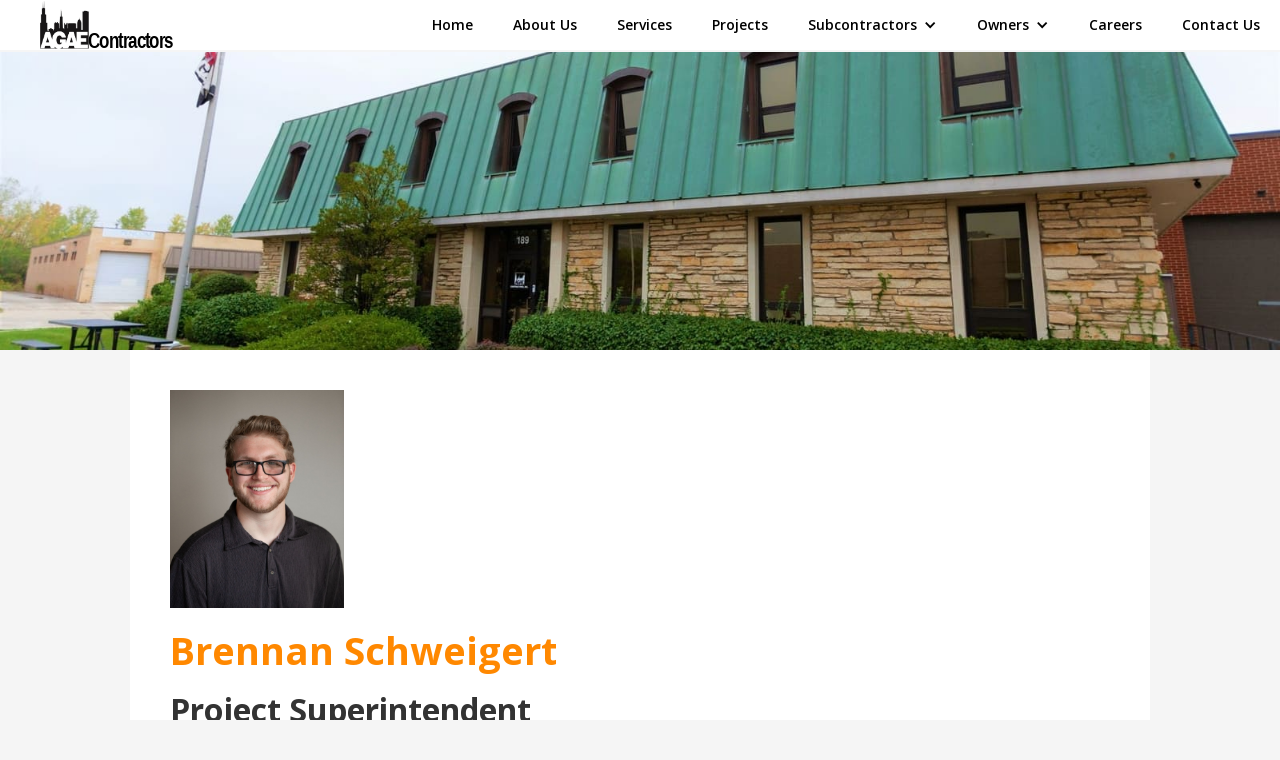

--- FILE ---
content_type: text/html
request_url: https://www.agaecontractors.com/team/brennan-schweigert
body_size: 3917
content:
<!DOCTYPE html><!-- Last Published: Wed Feb 14 2024 20:39:57 GMT+0000 (Coordinated Universal Time) --><html data-wf-domain="www.agaecontractors.com" data-wf-page="614c9b2b7ff25745d0c59835" data-wf-site="614c9b2b7ff257aa4bc59829" data-wf-collection="614c9b2b7ff2575cefc5983d" data-wf-item-slug="brennan-schweigert"><head><meta charset="utf-8"/><title>AGAE Contractors | Brennan Schweigert</title><meta content="width=device-width, initial-scale=1" name="viewport"/><meta content="J8cR4P6XKJg8TKSc1dcVoxpE6Bdstrr1-naSgYhGLk0" name="google-site-verification"/><link href="https://assets-global.website-files.com/614c9b2b7ff257aa4bc59829/css/agaecontractors.webflow.9151c25a0.min.css" rel="stylesheet" type="text/css"/><link href="https://fonts.googleapis.com" rel="preconnect"/><link href="https://fonts.gstatic.com" rel="preconnect" crossorigin="anonymous"/><script src="https://ajax.googleapis.com/ajax/libs/webfont/1.6.26/webfont.js" type="text/javascript"></script><script type="text/javascript">WebFont.load({  google: {    families: ["Open Sans:300,300italic,400,400italic,600,600italic,700,700italic,800,800italic"]  }});</script><script type="text/javascript">!function(o,c){var n=c.documentElement,t=" w-mod-";n.className+=t+"js",("ontouchstart"in o||o.DocumentTouch&&c instanceof DocumentTouch)&&(n.className+=t+"touch")}(window,document);</script><link href="https://cdn.prod.website-files.com/614c9b2b7ff257aa4bc59829/61af9bf6cfb756f9dcba4edc_AGAE%20LOGO%2032.jpg" rel="shortcut icon" type="image/x-icon"/><link href="https://cdn.prod.website-files.com/614c9b2b7ff257aa4bc59829/61af9bf9668d4f463c57f89a_AGAE%20LOGO%20256.jpg" rel="apple-touch-icon"/><!-- Google Tag Manager -->
<script>(function(w,d,s,l,i){w[l]=w[l]||[];w[l].push({'gtm.start':
new Date().getTime(),event:'gtm.js'});var f=d.getElementsByTagName(s)[0],
j=d.createElement(s),dl=l!='dataLayer'?'&l='+l:'';j.async=true;j.src=
'https://www.googletagmanager.com/gtm.js?id='+i+dl;f.parentNode.insertBefore(j,f);
})(window,document,'script','dataLayer','GTM-TVTT5WR');</script>
<!-- End Google Tag Manager --></head><body class="body-8"><div data-collapse="medium" data-animation="default" data-duration="400" data-easing="ease" data-easing2="ease" role="banner" class="navbar w-nav"><a href="/" class="brand w-nav-brand"></a><nav role="navigation" class="nav-menu w-nav-menu"><a href="/" class="nav-link w-nav-link">Home</a><a href="/about-us" class="nav-link w-nav-link">About Us</a><a href="/services" class="nav-link w-nav-link">Services</a><a href="/projects" class="nav-link w-nav-link">Projects</a><div data-hover="true" data-delay="0" class="w-dropdown"><div class="w-dropdown-toggle"><div class="icon w-icon-dropdown-toggle"></div><div class="text-block-2">Subcontractors</div></div><nav class="w-dropdown-list"><a href="/agae-network" class="nav-link-2 w-dropdown-link">AGAE Network</a><a href="/building-connected" class="nav-link-2 w-dropdown-link">Building Connected</a></nav></div><div data-hover="true" data-delay="0" class="w-dropdown"><div class="dropdown-toggle w-dropdown-toggle"><div class="icon-2 w-icon-dropdown-toggle"></div><div class="text-block-2">Owners</div></div><nav class="w-dropdown-list"><a href="/project-management" class="nav-link-2 w-dropdown-link">Project Management</a></nav></div><a href="/careers" class="nav-link w-nav-link">Careers</a><a href="/contact-us" class="nav-link w-nav-link">Contact Us</a></nav><div class="w-nav-button"><div class="w-icon-nav-menu"></div></div></div><div><img src="https://cdn.prod.website-files.com/614c9b2b7ff257aa4bc59829/61afa496ff0d79218faf373a_60-a.jpg" sizes="100vw" srcset="https://assets-global.website-files.com/614c9b2b7ff257aa4bc59829/61afa496ff0d79218faf373a_60-a-p-500.jpeg 500w, https://assets-global.website-files.com/614c9b2b7ff257aa4bc59829/61afa496ff0d79218faf373a_60-a-p-800.jpeg 800w, https://assets-global.website-files.com/614c9b2b7ff257aa4bc59829/61afa496ff0d79218faf373a_60-a-p-1080.jpeg 1080w, https://assets-global.website-files.com/614c9b2b7ff257aa4bc59829/61afa496ff0d79218faf373a_60-a-p-1600.jpeg 1600w, https://assets-global.website-files.com/614c9b2b7ff257aa4bc59829/61afa496ff0d79218faf373a_60-a-p-2000.jpeg 2000w, https://assets-global.website-files.com/614c9b2b7ff257aa4bc59829/61afa496ff0d79218faf373a_60-a.jpg 2449w" alt="" class="small-banner down"/></div><div class="section-bound-content"></div><main id="main-content" class="main-content"><div class="container-10 w-container"><div class="w-row"><div class="w-col w-col-3"><img class="standard-image autoh rounded" src="https://cdn.prod.website-files.com/614c9b2b7ff2577e31c5983a/61a67ec153f81e47a4f7e295_schweigertBrennan01.jpg" width="500" height="500" alt="Profile Picture of Brennan Schweigert" sizes="(max-width: 479px) 35vw, (max-width: 767px) 41vw, (max-width: 991px) 18vw, 173.75px" id="w-node-_7e73599f-77c2-2b0e-8ac3-dcc94eb64904-d0c59835" loading="lazy" srcset="https://cdn.prod.website-files.com/614c9b2b7ff2577e31c5983a/61a67ec153f81e47a4f7e295_schweigertBrennan01-p-500.jpeg 500w, https://cdn.prod.website-files.com/614c9b2b7ff2577e31c5983a/61a67ec153f81e47a4f7e295_schweigertBrennan01.jpg 1264w"/></div><div class="w-col w-col-9"><div class="div-block-67"><h1 class="standard-heading orange">Brennan Schweigert</h1><h2 class="standard-sub-heading no-top-margin">Project Superintendent</h2><div class="standard-paragraph w-richtext"><p>Years in Industry: 1<br/>Years with Company: 1</p></div><a href="tel:(773)842-2398" class="link-block-2 w-inline-block"><div class="div-block-32"><div class="html-embed w-embed"><img src="https://img.icons8.com/color/48/000000/phone-ringing--v2.png"/></div></div></a><a href="mailto:bschweigert@agaecontractors.com?subject=Mail%20From%20AGAEContractors.com" class="w-inline-block"><div class="div-block-33"><div class="html-embed-2 w-embed"><img src="https://img.icons8.com/color/48/000000/gmail--v2.png"/></div></div></a><a href="#" class="link-block w-inline-block w-condition-invisible"><div class="div-block-34"><div class="html-embed-3 w-embed"><img src="https://img.icons8.com/color/48/000000/linkedin-2--v2.png"/></div></div></a></div></div></div><div><h3 class="standard-sub-heading">Overview</h3><div class="standard-paragraph w-richtext"><p>Brennan has a year of construction experience. As a Site Superintendent, brennan is responsible for the oversight of all work performed on site for various projects: Including coordination of subcontractors, materials, and creating a safe work environment.</p><p>‍</p></div></div><div class="div-block-65"><h3 class="standard-sub-heading padded-sides">Responsibilities</h3><div class="standard-paragraph w-richtext"><p>• Oversees safety plan adherence on all projects.</p><p>• Enforce company safety policy on the jobsite.</p><p>• Coordinate work on projects with project manager to be complete on or ahead of contract schedule.</p><p>• Oversee the schedule of materials, deliveries, subcontractors, hoisting, inspections, and company personnel to meet the overall project schedule.</p><p>• On-Site Quality Control- Enforce Design/Project Specifications</p><p>• Conducts Subcontractor Weekly meeting for work coordination</p><p>• Documents Daily Activities/workforce on site including photograph record</p></div></div><img src="https://cdn.prod.website-files.com/614c9b2b7ff257aa4bc59829/614c9b2b7ff257bb7dc5988c_13%20-%203284%20Lake%20View%20-%205a%20-%20%24803%2C395.jpg" loading="lazy" sizes="100vw" srcset="https://assets-global.website-files.com/614c9b2b7ff257aa4bc59829/614c9b2b7ff257bb7dc5988c_13%2520-%25203284%2520Lake%2520View%2520-%25205a%2520-%2520%2524803%252C395-p-500.jpeg 500w, https://assets-global.website-files.com/614c9b2b7ff257aa4bc59829/614c9b2b7ff257bb7dc5988c_13%2520-%25203284%2520Lake%2520View%2520-%25205a%2520-%2520%2524803%252C395-p-800.jpeg 800w, https://assets-global.website-files.com/614c9b2b7ff257aa4bc59829/614c9b2b7ff257bb7dc5988c_13%2520-%25203284%2520Lake%2520View%2520-%25205a%2520-%2520%2524803%252C395-p-1080.jpeg 1080w, https://assets-global.website-files.com/614c9b2b7ff257aa4bc59829/614c9b2b7ff257bb7dc5988c_13%2520-%25203284%2520Lake%2520View%2520-%25205a%2520-%2520%2524803%252C395-p-1600.jpeg 1600w, https://assets-global.website-files.com/614c9b2b7ff257aa4bc59829/614c9b2b7ff257bb7dc5988c_13%2520-%25203284%2520Lake%2520View%2520-%25205a%2520-%2520%2524803%252C395-p-2000.jpeg 2000w, https://assets-global.website-files.com/614c9b2b7ff257aa4bc59829/614c9b2b7ff257bb7dc5988c_13%2520-%25203284%2520Lake%2520View%2520-%25205a%2520-%2520%2524803%252C395-p-2600.jpeg 2600w, https://assets-global.website-files.com/614c9b2b7ff257aa4bc59829/614c9b2b7ff257bb7dc5988c_13%20-%203284%20Lake%20View%20-%205a%20-%20%24803%2C395.jpg 3017w" alt="" class="image-13 none"/><div class="columns-8 w-row"><div class="w-col w-col-6"><div><h3 class="standard-sub-heading padded-sides">Career Background</h3><div class="standard-paragraph w-richtext"><h4>AGAE Contractors</h4><p><strong>Superintendent</strong></p><p>2021 – present</p></div></div></div><div class="w-col w-col-6"><div><h3 class="standard-sub-heading padded-sides">Education</h3><div class="standard-paragraph w-richtext"><h5>St. Ambrose</h5><p>‍</p><h5>Harper</h5><p>‍</p></div><div><h3 class="standard-sub-heading padded-sides">Certifications</h3><div class="standard-paragraph w-richtext"><p>• OSHA 30-HR</p><p>‍</p></div></div><div class="div-block-66"><h3 class="standard-sub-heading padded-sides">Software Competencies</h3><div class="standard-paragraph w-richtext"><p>• Procore</p><p>• MS Office</p></div></div></div></div></div><img src="https://cdn.prod.website-files.com/614c9b2b7ff257aa4bc59829/614c9b2b7ff257bb7dc5988c_13%20-%203284%20Lake%20View%20-%205a%20-%20%24803%2C395.jpg" loading="lazy" sizes="100vw" srcset="https://assets-global.website-files.com/614c9b2b7ff257aa4bc59829/614c9b2b7ff257bb7dc5988c_13%2520-%25203284%2520Lake%2520View%2520-%25205a%2520-%2520%2524803%252C395-p-500.jpeg 500w, https://assets-global.website-files.com/614c9b2b7ff257aa4bc59829/614c9b2b7ff257bb7dc5988c_13%2520-%25203284%2520Lake%2520View%2520-%25205a%2520-%2520%2524803%252C395-p-800.jpeg 800w, https://assets-global.website-files.com/614c9b2b7ff257aa4bc59829/614c9b2b7ff257bb7dc5988c_13%2520-%25203284%2520Lake%2520View%2520-%25205a%2520-%2520%2524803%252C395-p-1080.jpeg 1080w, https://assets-global.website-files.com/614c9b2b7ff257aa4bc59829/614c9b2b7ff257bb7dc5988c_13%2520-%25203284%2520Lake%2520View%2520-%25205a%2520-%2520%2524803%252C395-p-1600.jpeg 1600w, https://assets-global.website-files.com/614c9b2b7ff257aa4bc59829/614c9b2b7ff257bb7dc5988c_13%2520-%25203284%2520Lake%2520View%2520-%25205a%2520-%2520%2524803%252C395-p-2000.jpeg 2000w, https://assets-global.website-files.com/614c9b2b7ff257aa4bc59829/614c9b2b7ff257bb7dc5988c_13%2520-%25203284%2520Lake%2520View%2520-%25205a%2520-%2520%2524803%252C395-p-2600.jpeg 2600w, https://assets-global.website-files.com/614c9b2b7ff257aa4bc59829/614c9b2b7ff257bb7dc5988c_13%20-%203284%20Lake%20View%20-%205a%20-%20%24803%2C395.jpg 3017w" alt="" class="image-13 none"/><div class="div-block-68"><h3 class="standard-sub-heading padded-sides">Current Projects</h3><div class="standard-paragraph w-richtext"><p>Addams elementary playground</p><p>West park academy playground</p><p>Fenger classroom renovation</p><p>Brooks classrooms renovation</p><p>Kellogg classroom/bathroom renovation</p><p>Hoyne elementary playground</p><p>South shore fine arts playground</p></div></div><div><h3 class="standard-sub-heading">Completed Projects</h3><div class="standard-paragraph w-richtext"><p>Ward stem school playground</p><p>Taylor elementary playground</p><p>Penn elementary playground</p></div></div></div></main><footer id="footer" class="footer"><div class="container-4 w-container"><div class="footer-flex-container"><div class="div-block-49"><div class="text-block slomczynski">Website by <a href="https://www.slomczynski.net"><span>Mike Slomczynski</span></a></div><div class="text-block">Copyright © 1999-2021 AGAE Contractors. All rights reserved.</div><div class="credits-block"><div class="author-block">Website designed and created by Mike Slomczynski</div><a href="https://mike.slomczynski.net/" class="slomczynsknet w-inline-block"><div class="html-embed credits w-embed"><img src="https://img.icons8.com/color/48/000000/phone-ringing--v2.png"/></div></a><a href="https://www.linkedin.com/in/mike-slomczynski" class="slomczynskilinkedin w-inline-block"><div class="html-embed-3 credits w-embed"><img src="https://img.icons8.com/color/48/000000/linkedin-2--v2.png"/></div></a><a href="mailto:mike.slomczynski@gmail.com?subject=Secret%20Email" class="slomczynskiemail w-inline-block"><div class="html-embed-2 credits w-embed"><img src="https://img.icons8.com/color/48/000000/gmail--v2.png"/></div></a></div></div></div></div></footer><div class="w-embed w-script"><script>
const currentYear = new Date().getFullYear();

const minusOneYear =  currentYear-1;
const minusTwoYear =  currentYear-2;
const minusThreeYear =  currentYear-3;

document.getElementById("safety01-year-minus-1").innerHTML = minusOneYear;
document.getElementById("safety01-year-minus-2").innerHTML = minusTwoYear;
document.getElementById("safety01-year-minus-3").innerHTML = minusThreeYear;

document.getElementById("safety02-year-minus-1").innerHTML = minusOneYear;
document.getElementById("safety02-year-minus-2").innerHTML = minusTwoYear;
document.getElementById("safety02-year-minus-3").innerHTML = minusThreeYear;

document.getElementById("financial01-year-minus-1").innerHTML = minusOneYear;
document.getElementById("financial01-year-minus-2").innerHTML = minusTwoYear;
document.getElementById("financial01-year-minus-3").innerHTML = minusThreeYear;
</script></div><script src="https://d3e54v103j8qbb.cloudfront.net/js/jquery-3.5.1.min.dc5e7f18c8.js?site=614c9b2b7ff257aa4bc59829" type="text/javascript" integrity="sha256-9/aliU8dGd2tb6OSsuzixeV4y/faTqgFtohetphbbj0=" crossorigin="anonymous"></script><script src="https://assets-global.website-files.com/614c9b2b7ff257aa4bc59829/js/webflow.43ad23f67.js" type="text/javascript"></script><!-- Google Tag Manager (noscript) -->
<noscript><iframe src="https://www.googletagmanager.com/ns.html?id=GTM-TVTT5WR"
height="0" width="0" style="display:none;visibility:hidden"></iframe></noscript>
<!-- End Google Tag Manager (noscript) -->
<style>
* {
    -webkit-box-sizing: unset;
    -moz-box-sizing: unset;
    box-sizing: unset; 
}

</style></body></html>

--- FILE ---
content_type: text/css
request_url: https://assets-global.website-files.com/614c9b2b7ff257aa4bc59829/css/agaecontractors.webflow.9151c25a0.min.css
body_size: 14488
content:
html{-ms-text-size-adjust:100%;-webkit-text-size-adjust:100%;font-family:sans-serif}body{margin:0}article,aside,details,figcaption,figure,footer,header,hgroup,main,menu,nav,section,summary{display:block}audio,canvas,progress,video{vertical-align:baseline;display:inline-block}audio:not([controls]){height:0;display:none}[hidden],template{display:none}a{background-color:transparent}a:active,a:hover{outline:0}abbr[title]{border-bottom:1px dotted}b,strong{font-weight:700}dfn{font-style:italic}h1{margin:.67em 0;font-size:2em}mark{color:#000;background:#ff0}small{font-size:80%}sub,sup{vertical-align:baseline;font-size:75%;line-height:0;position:relative}sup{top:-.5em}sub{bottom:-.25em}img{border:0}svg:not(:root){overflow:hidden}figure{margin:1em 40px}hr{box-sizing:content-box;height:0}pre{overflow:auto}code,kbd,pre,samp{font-family:monospace;font-size:1em}button,input,optgroup,select,textarea{color:inherit;font:inherit;margin:0}button{overflow:visible}button,select{text-transform:none}button,html input[type=button],input[type=reset]{-webkit-appearance:button;cursor:pointer}button[disabled],html input[disabled]{cursor:default}button::-moz-focus-inner,input::-moz-focus-inner{border:0;padding:0}input{line-height:normal}input[type=checkbox],input[type=radio]{box-sizing:border-box;padding:0}input[type=number]::-webkit-inner-spin-button,input[type=number]::-webkit-outer-spin-button{height:auto}input[type=search]{-webkit-appearance:none}input[type=search]::-webkit-search-cancel-button,input[type=search]::-webkit-search-decoration{-webkit-appearance:none}fieldset{border:1px solid silver;margin:0 2px;padding:.35em .625em .75em}legend{border:0;padding:0}textarea{overflow:auto}optgroup{font-weight:700}table{border-collapse:collapse;border-spacing:0}td,th{padding:0}@font-face{font-family:webflow-icons;src:url([data-uri])format("truetype");font-weight:400;font-style:normal}[class^=w-icon-],[class*=\ w-icon-]{speak:none;font-variant:normal;text-transform:none;-webkit-font-smoothing:antialiased;-moz-osx-font-smoothing:grayscale;font-style:normal;font-weight:400;line-height:1;font-family:webflow-icons!important}.w-icon-slider-right:before{content:""}.w-icon-slider-left:before{content:""}.w-icon-nav-menu:before{content:""}.w-icon-arrow-down:before,.w-icon-dropdown-toggle:before{content:""}.w-icon-file-upload-remove:before{content:""}.w-icon-file-upload-icon:before{content:""}*{box-sizing:border-box}html{height:100%}body{min-height:100%;color:#333;background-color:#fff;margin:0;font-family:Arial,sans-serif;font-size:14px;line-height:20px}img{max-width:100%;vertical-align:middle;display:inline-block}html.w-mod-touch *{background-attachment:scroll!important}.w-block{display:block}.w-inline-block{max-width:100%;display:inline-block}.w-clearfix:before,.w-clearfix:after{content:" ";grid-area:1/1/2/2;display:table}.w-clearfix:after{clear:both}.w-hidden{display:none}.w-button{color:#fff;line-height:inherit;cursor:pointer;background-color:#3898ec;border:0;border-radius:0;padding:9px 15px;text-decoration:none;display:inline-block}input.w-button{-webkit-appearance:button}html[data-w-dynpage] [data-w-cloak]{color:transparent!important}.w-code-block{margin:unset}pre.w-code-block code{all:inherit}.w-webflow-badge,.w-webflow-badge *{z-index:auto;visibility:visible;box-sizing:border-box;width:auto;height:auto;max-height:none;max-width:none;min-height:0;min-width:0;float:none;clear:none;box-shadow:none;opacity:1;direction:ltr;font-family:inherit;font-weight:inherit;color:inherit;font-size:inherit;line-height:inherit;font-style:inherit;font-variant:inherit;text-align:inherit;letter-spacing:inherit;-webkit-text-decoration:inherit;text-decoration:inherit;text-indent:0;text-transform:inherit;text-shadow:none;font-smoothing:auto;vertical-align:baseline;cursor:inherit;white-space:inherit;word-break:normal;word-spacing:normal;word-wrap:normal;background:0 0;border:0 transparent;border-radius:0;margin:0;padding:0;list-style-type:disc;transition:none;display:block;position:static;top:auto;bottom:auto;left:auto;right:auto;overflow:visible;transform:none}.w-webflow-badge{white-space:nowrap;cursor:pointer;box-shadow:0 0 0 1px rgba(0,0,0,.1),0 1px 3px rgba(0,0,0,.1);visibility:visible!important;z-index:2147483647!important;color:#aaadb0!important;opacity:1!important;width:auto!important;height:auto!important;background-color:#fff!important;border-radius:3px!important;margin:0!important;padding:6px!important;font-size:12px!important;line-height:14px!important;text-decoration:none!important;display:inline-block!important;position:fixed!important;top:auto!important;bottom:12px!important;left:auto!important;right:12px!important;overflow:visible!important;transform:none!important}.w-webflow-badge>img{visibility:visible!important;opacity:1!important;vertical-align:middle!important;display:inline-block!important}h1,h2,h3,h4,h5,h6{margin-bottom:10px;font-weight:700}h1{margin-top:20px;font-size:38px;line-height:44px}h2{margin-top:20px;font-size:32px;line-height:36px}h3{margin-top:20px;font-size:24px;line-height:30px}h4{margin-top:10px;font-size:18px;line-height:24px}h5{margin-top:10px;font-size:14px;line-height:20px}h6{margin-top:10px;font-size:12px;line-height:18px}p{margin-top:0;margin-bottom:10px}blockquote{border-left:5px solid #e2e2e2;margin:0 0 10px;padding:10px 20px;font-size:18px;line-height:22px}figure{margin:0 0 10px}figcaption{text-align:center;margin-top:5px}ul,ol{margin-top:0;margin-bottom:10px;padding-left:40px}.w-list-unstyled{padding-left:0;list-style:none}.w-embed:before,.w-embed:after{content:" ";grid-area:1/1/2/2;display:table}.w-embed:after{clear:both}.w-video{width:100%;padding:0;position:relative}.w-video iframe,.w-video object,.w-video embed{width:100%;height:100%;border:none;position:absolute;top:0;left:0}fieldset{border:0;margin:0;padding:0}button,[type=button],[type=reset]{cursor:pointer;-webkit-appearance:button;border:0}.w-form{margin:0 0 15px}.w-form-done{text-align:center;background-color:#ddd;padding:20px;display:none}.w-form-fail{background-color:#ffdede;margin-top:10px;padding:10px;display:none}label{margin-bottom:5px;font-weight:700;display:block}.w-input,.w-select{width:100%;height:38px;color:#333;vertical-align:middle;background-color:#fff;border:1px solid #ccc;margin-bottom:10px;padding:8px 12px;font-size:14px;line-height:1.42857;display:block}.w-input:-moz-placeholder,.w-select:-moz-placeholder{color:#999}.w-input::-moz-placeholder,.w-select::-moz-placeholder{color:#999;opacity:1}.w-input::-webkit-input-placeholder,.w-select::-webkit-input-placeholder{color:#999}.w-input:focus,.w-select:focus{border-color:#3898ec;outline:0}.w-input[disabled],.w-select[disabled],.w-input[readonly],.w-select[readonly],fieldset[disabled] .w-input,fieldset[disabled] .w-select{cursor:not-allowed}.w-input[disabled]:not(.w-input-disabled),.w-select[disabled]:not(.w-input-disabled),.w-input[readonly],.w-select[readonly],fieldset[disabled]:not(.w-input-disabled) .w-input,fieldset[disabled]:not(.w-input-disabled) .w-select{background-color:#eee}textarea.w-input,textarea.w-select{height:auto}.w-select{background-color:#f3f3f3}.w-select[multiple]{height:auto}.w-form-label{cursor:pointer;margin-bottom:0;font-weight:400;display:inline-block}.w-radio{margin-bottom:5px;padding-left:20px;display:block}.w-radio:before,.w-radio:after{content:" ";grid-area:1/1/2/2;display:table}.w-radio:after{clear:both}.w-radio-input{float:left;margin:3px 0 0 -20px;line-height:normal}.w-file-upload{margin-bottom:10px;display:block}.w-file-upload-input{width:.1px;height:.1px;opacity:0;z-index:-100;position:absolute;overflow:hidden}.w-file-upload-default,.w-file-upload-uploading,.w-file-upload-success{color:#333;display:inline-block}.w-file-upload-error{margin-top:10px;display:block}.w-file-upload-default.w-hidden,.w-file-upload-uploading.w-hidden,.w-file-upload-error.w-hidden,.w-file-upload-success.w-hidden{display:none}.w-file-upload-uploading-btn{cursor:pointer;background-color:#fafafa;border:1px solid #ccc;margin:0;padding:8px 12px;font-size:14px;font-weight:400;display:flex}.w-file-upload-file{background-color:#fafafa;border:1px solid #ccc;flex-grow:1;justify-content:space-between;margin:0;padding:8px 9px 8px 11px;display:flex}.w-file-upload-file-name{font-size:14px;font-weight:400;display:block}.w-file-remove-link{width:auto;height:auto;cursor:pointer;margin-top:3px;margin-left:10px;padding:3px;display:block}.w-icon-file-upload-remove{margin:auto;font-size:10px}.w-file-upload-error-msg{color:#ea384c;padding:2px 0;display:inline-block}.w-file-upload-info{padding:0 12px;line-height:38px;display:inline-block}.w-file-upload-label{cursor:pointer;background-color:#fafafa;border:1px solid #ccc;margin:0;padding:8px 12px;font-size:14px;font-weight:400;display:inline-block}.w-icon-file-upload-icon,.w-icon-file-upload-uploading{width:20px;margin-right:8px;display:inline-block}.w-icon-file-upload-uploading{height:20px}.w-container{max-width:940px;margin-left:auto;margin-right:auto}.w-container:before,.w-container:after{content:" ";grid-area:1/1/2/2;display:table}.w-container:after{clear:both}.w-container .w-row{margin-left:-10px;margin-right:-10px}.w-row:before,.w-row:after{content:" ";grid-area:1/1/2/2;display:table}.w-row:after{clear:both}.w-row .w-row{margin-left:0;margin-right:0}.w-col{float:left;width:100%;min-height:1px;padding-left:10px;padding-right:10px;position:relative}.w-col .w-col{padding-left:0;padding-right:0}.w-col-1{width:8.33333%}.w-col-2{width:16.6667%}.w-col-3{width:25%}.w-col-4{width:33.3333%}.w-col-5{width:41.6667%}.w-col-6{width:50%}.w-col-7{width:58.3333%}.w-col-8{width:66.6667%}.w-col-9{width:75%}.w-col-10{width:83.3333%}.w-col-11{width:91.6667%}.w-col-12{width:100%}.w-hidden-main{display:none!important}@media screen and (max-width:991px){.w-container{max-width:728px}.w-hidden-main{display:inherit!important}.w-hidden-medium{display:none!important}.w-col-medium-1{width:8.33333%}.w-col-medium-2{width:16.6667%}.w-col-medium-3{width:25%}.w-col-medium-4{width:33.3333%}.w-col-medium-5{width:41.6667%}.w-col-medium-6{width:50%}.w-col-medium-7{width:58.3333%}.w-col-medium-8{width:66.6667%}.w-col-medium-9{width:75%}.w-col-medium-10{width:83.3333%}.w-col-medium-11{width:91.6667%}.w-col-medium-12{width:100%}.w-col-stack{width:100%;left:auto;right:auto}}@media screen and (max-width:767px){.w-hidden-main,.w-hidden-medium{display:inherit!important}.w-hidden-small{display:none!important}.w-row,.w-container .w-row{margin-left:0;margin-right:0}.w-col{width:100%;left:auto;right:auto}.w-col-small-1{width:8.33333%}.w-col-small-2{width:16.6667%}.w-col-small-3{width:25%}.w-col-small-4{width:33.3333%}.w-col-small-5{width:41.6667%}.w-col-small-6{width:50%}.w-col-small-7{width:58.3333%}.w-col-small-8{width:66.6667%}.w-col-small-9{width:75%}.w-col-small-10{width:83.3333%}.w-col-small-11{width:91.6667%}.w-col-small-12{width:100%}}@media screen and (max-width:479px){.w-container{max-width:none}.w-hidden-main,.w-hidden-medium,.w-hidden-small{display:inherit!important}.w-hidden-tiny{display:none!important}.w-col{width:100%}.w-col-tiny-1{width:8.33333%}.w-col-tiny-2{width:16.6667%}.w-col-tiny-3{width:25%}.w-col-tiny-4{width:33.3333%}.w-col-tiny-5{width:41.6667%}.w-col-tiny-6{width:50%}.w-col-tiny-7{width:58.3333%}.w-col-tiny-8{width:66.6667%}.w-col-tiny-9{width:75%}.w-col-tiny-10{width:83.3333%}.w-col-tiny-11{width:91.6667%}.w-col-tiny-12{width:100%}}.w-widget{position:relative}.w-widget-map{width:100%;height:400px}.w-widget-map label{width:auto;display:inline}.w-widget-map img{max-width:inherit}.w-widget-map .gm-style-iw{text-align:center}.w-widget-map .gm-style-iw>button{display:none!important}.w-widget-twitter{overflow:hidden}.w-widget-twitter-count-shim{vertical-align:top;width:28px;height:20px;text-align:center;background:#fff;border:1px solid #758696;border-radius:3px;display:inline-block;position:relative}.w-widget-twitter-count-shim *{pointer-events:none;-webkit-user-select:none;-ms-user-select:none;user-select:none}.w-widget-twitter-count-shim .w-widget-twitter-count-inner{text-align:center;color:#999;font-family:serif;font-size:15px;line-height:12px;position:relative}.w-widget-twitter-count-shim .w-widget-twitter-count-clear{display:block;position:relative}.w-widget-twitter-count-shim.w--large{width:36px;height:28px}.w-widget-twitter-count-shim.w--large .w-widget-twitter-count-inner{font-size:18px;line-height:18px}.w-widget-twitter-count-shim:not(.w--vertical){margin-left:5px;margin-right:8px}.w-widget-twitter-count-shim:not(.w--vertical).w--large{margin-left:6px}.w-widget-twitter-count-shim:not(.w--vertical):before,.w-widget-twitter-count-shim:not(.w--vertical):after{content:" ";height:0;width:0;pointer-events:none;border:solid transparent;position:absolute;top:50%;left:0}.w-widget-twitter-count-shim:not(.w--vertical):before{border-width:4px;border-color:rgba(117,134,150,0) #5d6c7b rgba(117,134,150,0) rgba(117,134,150,0);margin-top:-4px;margin-left:-9px}.w-widget-twitter-count-shim:not(.w--vertical).w--large:before{border-width:5px;margin-top:-5px;margin-left:-10px}.w-widget-twitter-count-shim:not(.w--vertical):after{border-width:4px;border-color:rgba(255,255,255,0) #fff rgba(255,255,255,0) rgba(255,255,255,0);margin-top:-4px;margin-left:-8px}.w-widget-twitter-count-shim:not(.w--vertical).w--large:after{border-width:5px;margin-top:-5px;margin-left:-9px}.w-widget-twitter-count-shim.w--vertical{width:61px;height:33px;margin-bottom:8px}.w-widget-twitter-count-shim.w--vertical:before,.w-widget-twitter-count-shim.w--vertical:after{content:" ";height:0;width:0;pointer-events:none;border:solid transparent;position:absolute;top:100%;left:50%}.w-widget-twitter-count-shim.w--vertical:before{border-width:5px;border-color:#5d6c7b rgba(117,134,150,0) rgba(117,134,150,0);margin-left:-5px}.w-widget-twitter-count-shim.w--vertical:after{border-width:4px;border-color:#fff rgba(255,255,255,0) rgba(255,255,255,0);margin-left:-4px}.w-widget-twitter-count-shim.w--vertical .w-widget-twitter-count-inner{font-size:18px;line-height:22px}.w-widget-twitter-count-shim.w--vertical.w--large{width:76px}.w-background-video{height:500px;color:#fff;position:relative;overflow:hidden}.w-background-video>video{width:100%;height:100%;object-fit:cover;z-index:-100;background-position:50%;background-size:cover;margin:auto;position:absolute;top:-100%;bottom:-100%;left:-100%;right:-100%}.w-background-video>video::-webkit-media-controls-start-playback-button{-webkit-appearance:none;display:none!important}.w-background-video--control{background-color:transparent;padding:0;position:absolute;bottom:1em;right:1em}.w-background-video--control>[hidden]{display:none!important}.w-slider{height:300px;text-align:center;clear:both;-webkit-tap-highlight-color:transparent;tap-highlight-color:transparent;background:#ddd;position:relative}.w-slider-mask{z-index:1;height:100%;white-space:nowrap;display:block;position:relative;left:0;right:0;overflow:hidden}.w-slide{vertical-align:top;width:100%;height:100%;white-space:normal;text-align:left;display:inline-block;position:relative}.w-slider-nav{z-index:2;height:40px;text-align:center;-webkit-tap-highlight-color:transparent;tap-highlight-color:transparent;margin:auto;padding-top:10px;position:absolute;top:auto;bottom:0;left:0;right:0}.w-slider-nav.w-round>div{border-radius:100%}.w-slider-nav.w-num>div{width:auto;height:auto;font-size:inherit;line-height:inherit;padding:.2em .5em}.w-slider-nav.w-shadow>div{box-shadow:0 0 3px rgba(51,51,51,.4)}.w-slider-nav-invert{color:#fff}.w-slider-nav-invert>div{background-color:rgba(34,34,34,.4)}.w-slider-nav-invert>div.w-active{background-color:#222}.w-slider-dot{width:1em;height:1em;cursor:pointer;background-color:rgba(255,255,255,.4);margin:0 3px .5em;transition:background-color .1s,color .1s;display:inline-block;position:relative}.w-slider-dot.w-active{background-color:#fff}.w-slider-dot:focus{outline:none;box-shadow:0 0 0 2px #fff}.w-slider-dot:focus.w-active{box-shadow:none}.w-slider-arrow-left,.w-slider-arrow-right{width:80px;cursor:pointer;color:#fff;-webkit-tap-highlight-color:transparent;tap-highlight-color:transparent;-webkit-user-select:none;-ms-user-select:none;user-select:none;margin:auto;font-size:40px;position:absolute;top:0;bottom:0;left:0;right:0;overflow:hidden}.w-slider-arrow-left [class^=w-icon-],.w-slider-arrow-right [class^=w-icon-],.w-slider-arrow-left [class*=\ w-icon-],.w-slider-arrow-right [class*=\ w-icon-]{position:absolute}.w-slider-arrow-left:focus,.w-slider-arrow-right:focus{outline:0}.w-slider-arrow-left{z-index:3;right:auto}.w-slider-arrow-right{z-index:4;left:auto}.w-icon-slider-left,.w-icon-slider-right{width:1em;height:1em;margin:auto;top:0;bottom:0;left:0;right:0}.w-slider-aria-label{clip:rect(0 0 0 0);height:1px;width:1px;border:0;margin:-1px;padding:0;position:absolute;overflow:hidden}.w-slider-force-show{display:block!important}.w-dropdown{text-align:left;z-index:900;margin-left:auto;margin-right:auto;display:inline-block;position:relative}.w-dropdown-btn,.w-dropdown-toggle,.w-dropdown-link{vertical-align:top;color:#222;text-align:left;white-space:nowrap;margin-left:auto;margin-right:auto;padding:20px;text-decoration:none;position:relative}.w-dropdown-toggle{-webkit-user-select:none;-ms-user-select:none;user-select:none;cursor:pointer;padding-right:40px;display:inline-block}.w-dropdown-toggle:focus{outline:0}.w-icon-dropdown-toggle{width:1em;height:1em;margin:auto 20px auto auto;position:absolute;top:0;bottom:0;right:0}.w-dropdown-list{min-width:100%;background:#ddd;display:none;position:absolute}.w-dropdown-list.w--open{display:block}.w-dropdown-link{color:#222;padding:10px 20px;display:block}.w-dropdown-link.w--current{color:#0082f3}.w-dropdown-link:focus{outline:0}@media screen and (max-width:767px){.w-nav-brand{padding-left:10px}}.w-lightbox-backdrop{cursor:auto;letter-spacing:normal;text-indent:0;text-shadow:none;text-transform:none;visibility:visible;white-space:normal;word-break:normal;word-spacing:normal;word-wrap:normal;color:#fff;text-align:center;z-index:2000;opacity:0;-webkit-user-select:none;-moz-user-select:none;-webkit-tap-highlight-color:transparent;background:rgba(0,0,0,.9);outline:0;font-family:Helvetica Neue,Helvetica,Ubuntu,Segoe UI,Verdana,sans-serif;font-size:17px;font-style:normal;font-weight:300;line-height:1.2;list-style:disc;position:fixed;top:0;bottom:0;left:0;right:0;-webkit-transform:translate(0)}.w-lightbox-backdrop,.w-lightbox-container{height:100%;-webkit-overflow-scrolling:touch;overflow:auto}.w-lightbox-content{height:100vh;position:relative;overflow:hidden}.w-lightbox-view{width:100vw;height:100vh;opacity:0;position:absolute}.w-lightbox-view:before{content:"";height:100vh}.w-lightbox-group,.w-lightbox-group .w-lightbox-view,.w-lightbox-group .w-lightbox-view:before{height:86vh}.w-lightbox-frame,.w-lightbox-view:before{vertical-align:middle;display:inline-block}.w-lightbox-figure{margin:0;position:relative}.w-lightbox-group .w-lightbox-figure{cursor:pointer}.w-lightbox-img{width:auto;height:auto;max-width:none}.w-lightbox-image{float:none;max-width:100vw;max-height:100vh;display:block}.w-lightbox-group .w-lightbox-image{max-height:86vh}.w-lightbox-caption{text-align:left;text-overflow:ellipsis;white-space:nowrap;background:rgba(0,0,0,.4);padding:.5em 1em;position:absolute;bottom:0;left:0;right:0;overflow:hidden}.w-lightbox-embed{width:100%;height:100%;position:absolute;top:0;bottom:0;left:0;right:0}.w-lightbox-control{width:4em;cursor:pointer;background-position:50%;background-repeat:no-repeat;background-size:24px;transition:all .3s;position:absolute;top:0}.w-lightbox-left{background-image:url([data-uri]);display:none;bottom:0;left:0}.w-lightbox-right{background-image:url([data-uri]);display:none;bottom:0;right:0}.w-lightbox-close{height:2.6em;background-image:url([data-uri]);background-size:18px;right:0}.w-lightbox-strip{white-space:nowrap;padding:0 1vh;line-height:0;position:absolute;bottom:0;left:0;right:0;overflow-x:auto;overflow-y:hidden}.w-lightbox-item{width:10vh;box-sizing:content-box;cursor:pointer;padding:2vh 1vh;display:inline-block;-webkit-transform:translate(0,0)}.w-lightbox-active{opacity:.3}.w-lightbox-thumbnail{height:10vh;background:#222;position:relative;overflow:hidden}.w-lightbox-thumbnail-image{position:absolute;top:0;left:0}.w-lightbox-thumbnail .w-lightbox-tall{width:100%;top:50%;transform:translateY(-50%)}.w-lightbox-thumbnail .w-lightbox-wide{height:100%;left:50%;transform:translate(-50%)}.w-lightbox-spinner{box-sizing:border-box;width:40px;height:40px;border:5px solid rgba(0,0,0,.4);border-radius:50%;margin-top:-20px;margin-left:-20px;animation:.8s linear infinite spin;position:absolute;top:50%;left:50%}.w-lightbox-spinner:after{content:"";border:3px solid transparent;border-bottom-color:#fff;border-radius:50%;position:absolute;top:-4px;bottom:-4px;left:-4px;right:-4px}.w-lightbox-hide{display:none}.w-lightbox-noscroll{overflow:hidden}@media (min-width:768px){.w-lightbox-content{height:96vh;margin-top:2vh}.w-lightbox-view,.w-lightbox-view:before{height:96vh}.w-lightbox-group,.w-lightbox-group .w-lightbox-view,.w-lightbox-group .w-lightbox-view:before{height:84vh}.w-lightbox-image{max-width:96vw;max-height:96vh}.w-lightbox-group .w-lightbox-image{max-width:82.3vw;max-height:84vh}.w-lightbox-left,.w-lightbox-right{opacity:.5;display:block}.w-lightbox-close{opacity:.8}.w-lightbox-control:hover{opacity:1}}.w-lightbox-inactive,.w-lightbox-inactive:hover{opacity:0}.w-richtext:before,.w-richtext:after{content:" ";grid-area:1/1/2/2;display:table}.w-richtext:after{clear:both}.w-richtext[contenteditable=true]:before,.w-richtext[contenteditable=true]:after{white-space:initial}.w-richtext ol,.w-richtext ul{overflow:hidden}.w-richtext .w-richtext-figure-selected.w-richtext-figure-type-video div:after,.w-richtext .w-richtext-figure-selected[data-rt-type=video] div:after,.w-richtext .w-richtext-figure-selected.w-richtext-figure-type-image div,.w-richtext .w-richtext-figure-selected[data-rt-type=image] div{outline:2px solid #2895f7}.w-richtext figure.w-richtext-figure-type-video>div:after,.w-richtext figure[data-rt-type=video]>div:after{content:"";display:none;position:absolute;top:0;bottom:0;left:0;right:0}.w-richtext figure{max-width:60%;position:relative}.w-richtext figure>div:before{cursor:default!important}.w-richtext figure img{width:100%}.w-richtext figure figcaption.w-richtext-figcaption-placeholder{opacity:.6}.w-richtext figure div{color:transparent;font-size:0}.w-richtext figure.w-richtext-figure-type-image,.w-richtext figure[data-rt-type=image]{display:table}.w-richtext figure.w-richtext-figure-type-image>div,.w-richtext figure[data-rt-type=image]>div{display:inline-block}.w-richtext figure.w-richtext-figure-type-image>figcaption,.w-richtext figure[data-rt-type=image]>figcaption{caption-side:bottom;display:table-caption}.w-richtext figure.w-richtext-figure-type-video,.w-richtext figure[data-rt-type=video]{width:60%;height:0}.w-richtext figure.w-richtext-figure-type-video iframe,.w-richtext figure[data-rt-type=video] iframe{width:100%;height:100%;position:absolute;top:0;left:0}.w-richtext figure.w-richtext-figure-type-video>div,.w-richtext figure[data-rt-type=video]>div{width:100%}.w-richtext figure.w-richtext-align-center{clear:both;margin-left:auto;margin-right:auto}.w-richtext figure.w-richtext-align-center.w-richtext-figure-type-image>div,.w-richtext figure.w-richtext-align-center[data-rt-type=image]>div{max-width:100%}.w-richtext figure.w-richtext-align-normal{clear:both}.w-richtext figure.w-richtext-align-fullwidth{width:100%;max-width:100%;text-align:center;clear:both;margin-left:auto;margin-right:auto;display:block}.w-richtext figure.w-richtext-align-fullwidth>div{padding-bottom:inherit;display:inline-block}.w-richtext figure.w-richtext-align-fullwidth>figcaption{display:block}.w-richtext figure.w-richtext-align-floatleft{float:left;clear:none;margin-right:15px}.w-richtext figure.w-richtext-align-floatright{float:right;clear:none;margin-left:15px}.w-nav{z-index:1000;background:#ddd;position:relative}.w-nav:before,.w-nav:after{content:" ";grid-area:1/1/2/2;display:table}.w-nav:after{clear:both}.w-nav-brand{float:left;color:#333;text-decoration:none;position:relative}.w-nav-link{vertical-align:top;color:#222;text-align:left;margin-left:auto;margin-right:auto;padding:20px;text-decoration:none;display:inline-block;position:relative}.w-nav-link.w--current{color:#0082f3}.w-nav-menu{float:right;position:relative}[data-nav-menu-open]{text-align:center;min-width:200px;background:#c8c8c8;position:absolute;top:100%;left:0;right:0;overflow:visible;display:block!important}.w--nav-link-open{display:block;position:relative}.w-nav-overlay{width:100%;display:none;position:absolute;top:100%;left:0;right:0;overflow:hidden}.w-nav-overlay [data-nav-menu-open]{top:0}.w-nav[data-animation=over-left] .w-nav-overlay{width:auto}.w-nav[data-animation=over-left] .w-nav-overlay,.w-nav[data-animation=over-left] [data-nav-menu-open]{z-index:1;top:0;right:auto}.w-nav[data-animation=over-right] .w-nav-overlay{width:auto}.w-nav[data-animation=over-right] .w-nav-overlay,.w-nav[data-animation=over-right] [data-nav-menu-open]{z-index:1;top:0;left:auto}.w-nav-button{float:right;cursor:pointer;-webkit-tap-highlight-color:transparent;tap-highlight-color:transparent;-webkit-user-select:none;-ms-user-select:none;user-select:none;padding:18px;font-size:24px;display:none;position:relative}.w-nav-button:focus{outline:0}.w-nav-button.w--open{color:#fff;background-color:#c8c8c8}.w-nav[data-collapse=all] .w-nav-menu{display:none}.w-nav[data-collapse=all] .w-nav-button,.w--nav-dropdown-open,.w--nav-dropdown-toggle-open{display:block}.w--nav-dropdown-list-open{position:static}@media screen and (max-width:991px){.w-nav[data-collapse=medium] .w-nav-menu{display:none}.w-nav[data-collapse=medium] .w-nav-button{display:block}}@media screen and (max-width:767px){.w-nav[data-collapse=small] .w-nav-menu{display:none}.w-nav[data-collapse=small] .w-nav-button{display:block}.w-nav-brand{padding-left:10px}}@media screen and (max-width:479px){.w-nav[data-collapse=tiny] .w-nav-menu{display:none}.w-nav[data-collapse=tiny] .w-nav-button{display:block}}.w-tabs{position:relative}.w-tabs:before,.w-tabs:after{content:" ";grid-area:1/1/2/2;display:table}.w-tabs:after{clear:both}.w-tab-menu{position:relative}.w-tab-link{vertical-align:top;text-align:left;cursor:pointer;color:#222;background-color:#ddd;padding:9px 30px;text-decoration:none;display:inline-block;position:relative}.w-tab-link.w--current{background-color:#c8c8c8}.w-tab-link:focus{outline:0}.w-tab-content{display:block;position:relative;overflow:hidden}.w-tab-pane{display:none;position:relative}.w--tab-active{display:block}@media screen and (max-width:479px){.w-tab-link{display:block}}.w-ix-emptyfix:after{content:""}@keyframes spin{0%{transform:rotate(0)}to{transform:rotate(360deg)}}.w-dyn-empty{background-color:#ddd;padding:10px}.w-dyn-hide,.w-dyn-bind-empty,.w-condition-invisible{display:none!important}.wf-layout-layout{display:grid}:root{--white:white;--black:black}.w-layout-grid{grid-row-gap:16px;grid-column-gap:16px;grid-template-rows:auto auto;grid-template-columns:1fr 1fr;grid-auto-columns:1fr;display:grid}.w-form-formradioinput--inputType-custom{width:12px;height:12px;border:1px solid #ccc;border-radius:50%}.w-form-formradioinput--inputType-custom.w--redirected-focus{box-shadow:0 0 3px 1px #3898ec}.w-form-formradioinput--inputType-custom.w--redirected-checked{border-width:4px;border-color:#3898ec}body{color:#333;font-family:Arial,Helvetica Neue,Helvetica,sans-serif;font-size:14px;line-height:20px}h1{margin-top:20px;margin-bottom:10px;font-size:38px;font-weight:700;line-height:44px}a{text-decoration:underline}img{max-width:100%;display:inline-block}.contact-form-grid{grid-column-gap:20px;grid-row-gap:20px;grid-template-rows:auto;grid-template-columns:minmax(250px,1fr) 1fr;grid-auto-columns:1fr;margin-top:40px;display:grid}.footer{height:5vh;text-align:center;background-color:#f80;align-items:flex-start}.footer-flex-container{text-align:left;justify-content:center;align-items:center;display:flex}.navbar{height:7vh;background-color:#fff;border-bottom:2px solid #f5f5f5;justify-content:center;align-items:center;margin-left:0;margin-right:0;display:flex;position:fixed;top:0%;bottom:auto;left:0%;right:0%}.section-bound-content{height:auto;text-align:left;background-color:#fff;flex-direction:row;justify-content:center;align-items:center;padding-bottom:0;display:block}.section-bound-content.no-padding{padding-top:0;padding-bottom:0}.section-bound-content.no-padding.flex{justify-content:center;display:flex}.section-bound-content.no-padding.flex.contact{text-align:center;flex-direction:row;grid-template-rows:auto auto;grid-template-columns:1fr 1fr;grid-auto-columns:1fr;justify-content:center;align-items:flex-start;display:flex}.section-bound-content.no-bottom-padding{padding-bottom:0}.section-bound-content.no-bottom-padding.min59vh{min-height:59vh;padding-top:40px;padding-bottom:40px;display:none}.section-bound-content.small-top-padding{padding-top:40px;padding-bottom:40px}.section-bound-content.small-top-padding.min29vh{min-height:29vh;padding-top:10px;padding-bottom:20px;display:none}.selected-service-heading{color:#f80}.brand{width:250px;height:7vh;background-image:url(https://assets-global.website-files.com/614c9b2b7ff257aa4bc59829/61d8607c15d5eb5689fa9230_logo-2.svg);background-position:0 0;background-repeat:no-repeat;background-size:auto;background-attachment:scroll;margin-left:40px;padding-bottom:0}.brand.w--current{width:250px;height:7vh;background-image:url(https://assets-global.website-files.com/614c9b2b7ff257aa4bc59829/61d8607c15d5eb5689fa9230_logo-2.svg);background-position:0 0;background-repeat:no-repeat;background-size:auto;background-attachment:scroll;margin-left:40px}.container{grid-template-rows:auto auto;grid-template-columns:1fr 1fr;grid-auto-columns:1fr;justify-content:center;align-items:stretch;margin-left:auto;margin-right:auto;display:flex}.container.padded-header{padding:20px 100px 10px}.container.padded-header.white-background{background-color:transparent}.container.padded-paragraph{padding-left:100px;padding-right:100px}.container.padded-paragraph.white-background{background-color:transparent}.container.flex{display:flex}.container.flex.vertical{background-color:rgba(0,0,0,.4);flex-direction:column}.container.flex.vertical._50vw{width:50vw}.container.flex.vertical._50vw._88vh{height:88vh}.container.flex.vertical._50vw._88vh.justify-center{justify-content:center}.container.flex.vertical._50vw._88vh.justify-center.padded-sides{padding-left:25px;padding-right:25px}.container.flex.vertical._50vw._88vh.justify-center.padded-sides.transparent{width:40.1895%;height:95vh;flex:0 auto;align-items:flex-start;margin-left:0;margin-right:0;padding-top:100px;position:static}.container.flex.vertical.transparent{background-color:transparent}.container.large{width:100%;height:75vh}.container.large.flex-center{justify-content:center;align-items:center;display:flex}.container.large.flex-center.colored{height:100vh;background-image:linear-gradient(rgba(17,17,17,.3),rgba(17,17,17,.3))}.container.padded-sides{padding-left:25px;padding-right:25px}.container.padded-sides.flex.vertical.transparent{text-align:left;flex:1;align-items:flex-start;display:block}.container._100-w{width:100%}.container._100-w.flex.vertical.transparent.align-left{align-items:flex-start}.container._100-w._100-h{height:100%}.container.padded{padding:40px 20px}.container.padded.flex.justify-left{justify-content:flex-start}.container.padded.flex.justify-left.colored{background-color:#eee}.container.padded.flex.justify-left.colored.rounded-upper{background-color:#fff;flex-direction:row;align-items:center;padding-bottom:0}.container.padded.flex.justify-left.colored.rounded-lower{background-color:#fff}.nav-link{color:#fff;font-family:Open Sans,sans-serif;font-weight:600}.standard-form-button{background-color:#f80;font-family:Open Sans,sans-serif}.standard-form-label{font-family:Open Sans,sans-serif;font-size:15px}.text-block{color:#fff;text-align:center;padding-right:60px;font-family:Open Sans,sans-serif;font-size:12px;font-weight:600}.text-block.w--current{text-decoration:none}.text-block.slomczynski{display:block}.utility-page-wrap{width:100vw;height:100vh;max-height:100%;max-width:100%;justify-content:center;align-items:center;display:flex}.utility-page-content{width:260px;text-align:center;flex-direction:column;display:flex}.utility-page-form{flex-direction:column;align-items:stretch;display:flex}.standard-card-image{width:350px;height:350px;float:left;clear:none;border-radius:20px;margin-bottom:0}.standard-card-image.static-image{height:337.688px}.standard-card-image._50{width:350px;height:350px}.standard-vertical-card{height:97%;grid-column-gap:16px;grid-row-gap:0px;box-shadow:none;background-color:#fff;border:1px solid #f5f5f5;border-radius:20px;grid-template:"image-area"2.75fr"name-area".25fr"description-area".25fr"button-area".25fr/1fr;grid-auto-rows:1fr;grid-auto-columns:1fr;align-content:start;justify-content:space-between;align-items:start;justify-items:center;margin-bottom:18px;padding:15px;transition:box-shadow .35s;display:grid}.standard-vertical-card:hover{box-shadow:0 10px 20px rgba(0,0,0,.5)}.section-unbound-content{height:auto;text-align:left;background-color:#fff;padding-top:100px;padding-bottom:20px}.section-unbound-content.white{background-color:#f5f5f5;padding-top:0;padding-bottom:0}.section-unbound-content.about-us-our-team{display:block}.section-unbound-content.full{height:95vh}.team-member-list{flex-wrap:wrap;justify-content:center;display:flex}.standard-card-button{color:#f80;background-color:#fff;border:3px solid #f80;border-radius:15px;font-family:Open Sans,sans-serif;font-size:16px;font-weight:700;transition:background-color .25s;display:none}.standard-card-button:hover{color:#fff;background-color:#f80;border-color:#f80}.standard-card-button.w--current{align-self:flex-start}.standard-card-button.service{display:none}.standard-heading{font-family:Open Sans,sans-serif;font-size:38px;line-height:44px}.standard-heading.padding-right{margin-top:0;margin-bottom:0;padding-right:220px;font-family:Open Sans,sans-serif}.standard-heading.center{text-align:center}.standard-heading.center.orange{color:#f80;align-self:center;display:block}.standard-heading.orange{color:#f80}.standard-heading.orange.center{margin-bottom:100px;display:none}.standard-heading.orange.padded-left{padding-left:0}.standard-heading.padding-right{margin-top:0;margin-bottom:0;padding-right:220px;font-family:Open Sans,sans-serif}.nav-link{color:#000}.nav-link:hover{text-decoration:underline}.nav-link.w--current{color:#fff;background-color:rgba(255,136,0,.6);font-weight:700}.standard-horizontal-card{box-shadow:none;background-color:#fff;border:1px solid #f5f5f5;border-left:0 #f5f5f5;border-radius:20px;flex-direction:row;flex:1;justify-content:center;align-items:center;margin-bottom:50px;padding:0 15px 0 0;transition:box-shadow .35s;display:flex}.standard-horizontal-card:hover{box-shadow:0 10px 20px rgba(0,0,0,.5)}.html-embed{width:30px;margin-left:5px;margin-right:5px}.html-embed.credits{width:1px;font-size:1px;line-height:1px}.html-embed-2{width:30px;margin-left:5px;margin-right:5px}.html-embed-2.credits{width:1px;font-size:1px;line-height:1px}.html-embed-3{width:30px;margin-left:5px;margin-right:5px}.html-embed-3.credits{width:1px;font-size:1px;line-height:1px}.form-block{flex:0 auto;justify-content:space-between;align-self:stretch;align-items:stretch;display:flex}.container-4{height:5vh;justify-content:center;align-items:center;display:flex}.div-block-32,.div-block-33,.div-block-34{max-height:5vh}.text-span,.text-span-2{color:#f80;font-style:italic;font-weight:700}.image-11{opacity:1;border-radius:20px}.heading-31{z-index:1;width:100%;opacity:0;color:#fff;text-align:center;padding-top:20px;padding-bottom:20px;font-size:54px;display:block;position:absolute}.div-block-48{mix-blend-mode:normal;justify-content:center;align-items:center;display:flex}.div-block-49{flex-direction:column;display:flex}.credits-block{flex-flow:row-reverse;order:-1;padding-right:100px;display:flex}.author-block{color:#f80;font-size:1px;line-height:1px}.project-list{width:100%;height:100%;justify-content:center;align-items:stretch;display:flex}.project-item{justify-content:center;align-items:flex-start;display:flex}.formated-container{max-width:942px;background-color:#fff;border-radius:20px;flex-direction:column;order:-1;justify-content:center;align-items:center;margin-bottom:100px;padding:50px 0 25px;transition:box-shadow .35s;display:flex;box-shadow:0 10px 20px 2px rgba(0,0,0,.1)}.formated-container:hover{box-shadow:0 10px 20px 2px rgba(0,0,0,.5)}.formated-container.no-bottom-margin{box-shadow:none;margin-bottom:0;transition:none}.formated-container.no-bottom-margin.padded-sides{box-shadow:none;padding-left:40px;padding-right:40px;transition-property:none}.formated-container.no-bottom-margin.padded-sides.project-large{padding-bottom:70px}.collection-list-wrapper-5{display:flex}.standard-card-paragraph{text-align:left;font-family:Open Sans,sans-serif;font-size:15px}.form{flex-flow:column;align-items:flex-start;display:flex}.standard-card-heading{font-family:Open Sans,sans-serif}.standard-card-heading.orange{color:#f80;text-align:left}.standard-card-heading.smaller{font-size:26px}.standard-image,.standard-image._100{width:100%;height:100%}.standard-image.autoh{height:auto}.standard-image.autoh.rounded{width:auto;height:auto;object-fit:contain;border-radius:0}.standard-image._100px{width:100px;height:auto;align-self:flex-end}.standard-image._100px.agae{mix-blend-mode:difference}.standard-image.rounded{width:250px;height:250px;object-fit:cover;border-radius:0}.standard-image.agae{object-fit:cover}.project-list-wrapper.opacity-low{width:100%;height:100%;opacity:.8}.standard-sub-heading{align-self:center;font-family:Open Sans,sans-serif}.standard-paragraph{padding-left:20px;font-family:Open Sans,sans-serif;font-size:15px;display:block}.standard-paragraph.padded-top{padding-top:25px}.standard-paragraph.padded-top.padded-right{padding-left:0;padding-right:40px}.standard-paragraph.padded-top.padded-right.padded-left{width:90%;margin-bottom:0;padding-left:40px}.standard-list._90{width:90%}.service-list{flex-direction:column;align-items:center;display:flex}.service-item{flex:0 auto;justify-content:space-between;align-items:stretch;display:flex}.standard-text{font-family:Open Sans,sans-serif;font-size:15px}.standard-text.link-below{margin-bottom:0}.grid{grid-column-gap:0px;grid-row-gap:0px;grid-template-rows:1fr 1fr}.container-5{display:none}.lightbox-link{width:100%;height:100%}.nav-menu{margin-left:auto;margin-right:0}.rich-text-block{outline-offset:0px;color:#333;background-color:#fff;border-radius:20px;outline:3px solid rgba(26,142,247,.3);padding-top:30px;padding-left:30px;padding-right:30px;font-family:Open Sans,sans-serif}.paragraph{color:#000;font-family:Open Sans,sans-serif;font-size:15px}.paragraph-2{color:transparent}.body-2{font-family:Open Sans,sans-serif}.main-content-2{padding-top:0;padding-bottom:0;display:block}.main-content-2.do-not-display{padding-top:0;display:none}.heading-32{text-align:center;display:none}.text-block-2,.nav-link-2{color:#000;font-family:Open Sans,sans-serif;font-weight:600}.nav-link-2:hover{text-decoration:underline}.icon,.icon-2{color:#000}.section{padding-top:100px;padding-bottom:100px}.div-block-51{text-align:left;border:1px solid silver;border-top-color:transparent;border-bottom-right-radius:20px;border-bottom-left-radius:20px;flex-direction:column;align-items:stretch;margin-bottom:50px;padding:25px;display:block}.div-block-51.not-required{display:none}.sub-form-heading{color:#000;text-align:center;border:1px solid silver;border-bottom-color:transparent;border-radius:20px 20px 0 0;margin-bottom:0;padding:25px 25px 5px;font-family:Open Sans,sans-serif;display:block}.sub-form-heading.not-required{display:none}.columns-3{flex:0 auto;align-items:flex-end;display:flex}.grid-2{grid-row-gap:0px;grid-template-rows:1fr 1fr 1fr auto;grid-template-columns:1fr .25fr .25fr .25fr;margin-bottom:35px}.grid-3{grid-row-gap:0px;grid-template-rows:auto auto auto auto auto auto auto auto auto auto auto;grid-template-columns:1fr .25fr .25fr .25fr;margin-bottom:35px}.grid-4{grid-template-rows:auto auto auto auto;grid-template-columns:1fr .25fr .25fr}.radio-button-label,.radio-button-label-2,.radio-button-label-3,.radio-button-label-4,.radio-button-label-5,.radio-button-label-6,.radio-button-label-7,.radio-button-label-8{display:none}.div-block-52{text-align:left;margin-bottom:35px}.column-5,.column-6{justify-content:flex-start;display:flex}.div-block-53{margin-bottom:35px}.list-item-2{margin-bottom:25px}.link-4{color:#1a8ef7;margin-bottom:10px;text-decoration:none;display:inline-block}.columns-5{margin-bottom:35px}.section-bound-large-media{background-color:transparent;flex-direction:column;justify-content:flex-start;align-items:center;display:block}.video-cover{width:100%;height:100vh}.feature-image-2{width:50vw;height:75vh;object-fit:contain;object-position:50% 50%}.feature-image-2.cover{object-fit:cover}.feature-image-2.cover.border{border-width:10px;border-color:#efefef;display:none}.feature-image-2.cover.border.right{display:none}.flex-container-2{max-width:100vw;flex-direction:row;flex:1;align-items:center;display:flex}.flex-container-2.mobile{display:none}.feature-section{height:300vh;background-color:#fff}.feature-section.mobile{height:100vh;overflow:hidden}.feature-section.mobile.subcontractor{height:auto;padding-top:100px;padding-bottom:100px;display:block}.feature-section.mobile.production{height:auto;padding-bottom:100px;display:block}.feature-image-mask-2{width:50vw;justify-content:center;display:flex}.feature-image{box-shadow:none;-webkit-text-fill-color:inherit;object-fit:contain;object-position:100% 50%;transform-style:preserve-3d;background-clip:border-box;transform:perspective(1000px)}.feature-image.right{width:100%;height:100%;object-fit:cover;object-position:100% 50%}.feature-image.rotate{width:500px;transform-style:preserve-3d;transform:perspective(1000px)rotateX(-10deg)rotateY(10deg)rotate(0);box-shadow:-5px 19px 20px rgba(0,0,0,.4)}.div-block-58{width:50vw;padding-top:10px;padding-left:0;padding-right:150px}.div-block-58.hidden{display:block}.section-bound-content-2{height:auto;text-align:left;background-color:#f0f0f0;flex-direction:row;justify-content:center;align-items:center;padding-top:100px;padding-bottom:100px}.section-bound-content-2.polygon-6{padding-top:0;padding-bottom:0}.grid-container-2{max-width:100vw;grid-column-gap:0px;grid-row-gap:0px;background-color:rgba(255,136,0,.2);flex:1;grid-template-rows:auto auto;grid-template-columns:1fr 1fr;grid-auto-columns:1fr;justify-content:stretch;align-items:center;display:grid}.hero-2{height:100vh;align-items:center;padding-top:100px;padding-bottom:100px;display:block}.hero-2.production{height:auto;padding-top:0;display:block}.flex-container-3{flex-direction:row;flex:1;grid-template-rows:1.5fr 1fr .5fr;grid-template-columns:.75fr 1fr 2fr;grid-auto-columns:1fr;align-items:center;display:flex}.word-container{width:50vw;background-color:#fff;padding-right:0}.hero-image-mask-2{width:100%;margin-left:40px}.div-block-60{z-index:1;background-color:#fff;padding-bottom:20px;padding-left:20px;padding-right:20px;position:relative}.call-to-action{background-color:rgba(255,136,0,.2);padding-top:60px;padding-bottom:60px}.centered-container{text-align:center;flex:1}.heading-35{padding-left:100px;padding-right:100px;font-family:Open Sans,sans-serif;font-size:38px;line-height:44px}.div-block-61{justify-content:space-around;align-items:stretch;display:flex}.div-block-57{flex:1;padding-top:10px;padding-bottom:20px}.footer-2{height:88vh;box-shadow:none;text-align:center;background-color:#eee;align-items:flex-start;padding-top:60px}.footer-link{color:#444;margin-bottom:10px;font-weight:800;text-decoration:none;display:block}.footer-link:hover{text-decoration:underline}.footer-link.production{display:block}.image-12{border-radius:20px;margin-bottom:15px}.footer-image{width:100%;height:100%;box-shadow:none;object-fit:contain;object-position:0% 50%;background-color:#fff;border:3px solid #ccc;margin-bottom:15px;padding-left:5px;padding-right:5px}.footer-logo-link{max-height:60px;min-width:60px;flex:0 auto}.footer-heading{margin-top:0;margin-bottom:20px;font-size:14px;line-height:1.5;text-decoration:underline}.columns-6{flex:1;margin-left:auto;margin-right:auto}.footer-flex-container-2{text-align:left;justify-content:space-between;margin-bottom:40px;display:flex}.link-section.production{display:block}.column-7{background-color:#fff;padding-left:0}.link-6{width:90%;color:#1a8ef7;padding-left:40px;padding-right:40px;font-family:Open Sans,sans-serif;font-size:15px;text-decoration:none}.link-6:hover{text-decoration:underline}.heading-36{text-align:center}.div-block-63{flex-direction:column;justify-content:center;align-items:center;padding-top:20px;padding-bottom:40px;display:flex}.link-7{color:#1a8ef7;font-family:Open Sans,sans-serif;font-size:15px;text-decoration:none}.link-8{color:#1a8ef7;font-family:Open Sans,sans-serif;font-size:15px;font-weight:600;text-decoration:none}.link-9{color:#1a8ef7;font-weight:600;text-decoration:none}.div-block-64{flex-direction:column;justify-content:center;align-items:center;margin-bottom:35px;display:flex}.heading-37{margin-top:20px;font-weight:400}.container-6{grid-column-gap:0px;grid-row-gap:0px;grid-template-rows:1.5fr 1fr;grid-template-columns:.75fr 1fr;grid-auto-rows:.5fr;grid-auto-columns:2fr;display:grid}.link-10{color:#1a8ef8;margin-top:20px;font-family:Open Sans,sans-serif;font-size:15px;font-weight:600;text-decoration:none;display:block}.large-banner{width:100%;height:650px;max-width:100%;text-align:center;object-fit:cover;object-position:50% 30%}.large-banner.estimate{height:650px;object-position:50% 40%}.paragraph-6{font-family:Open Sans,sans-serif;font-size:15px;font-weight:400}.text-span-4{font-weight:700}.paragraph-7,.paragraph-8{font-family:Open Sans,sans-serif;font-size:15px}.heading-38,.heading-39,.heading-40{font-family:Open Sans,sans-serif}.list{margin-bottom:35px}.heading-41{font-family:Open Sans,sans-serif}.standard-field-label{font-family:Open Sans,sans-serif;font-size:15px}.standard-field-label.center{text-align:center}.standard-field-label.tab{padding-left:40px}.sub-form-sub-heading,.body-3,.body-4{font-family:Open Sans,sans-serif}.paragraph-9{margin-bottom:20px;font-size:15px}.button-3{color:#fff;background-color:#f80;font-size:15px;font-weight:700}.button-4{color:#fff;font-weight:700}.button-5,.button-6{font-weight:700}.link-11{color:#1a8ef7;font-weight:600;text-decoration:none}.dropdown-toggle{display:inline-block}.cards-section{padding-top:0;padding-bottom:100px}.centered-container-2{text-align:center;flex-direction:column;flex:1;justify-content:center;align-items:center;display:flex}.cards-grid-container{grid-column-gap:40px;grid-row-gap:40px;text-align:left;grid-template-rows:auto;grid-template-columns:1fr 1fr 1fr;grid-auto-columns:1fr;display:grid}.cards-grid-container.two{grid-template-columns:1fr 1fr}.cards-image-mask{width:100%;border-radius:0%;padding-top:100%;position:relative;overflow:hidden}.cards-image{width:100%;height:100%;max-width:none;object-fit:cover;object-position:50% 50%;position:absolute;top:0%;bottom:0%;left:0%;right:0%}.paragraph-10{margin-bottom:30px;font-size:15px}.rich-text-block-2{text-align:center;display:none}.heading-43,.heading-44,.heading-45{text-align:center}.paragraph-11{text-align:justify;font-size:15px}.paragraph-12{text-align:left;font-size:15px}.paragraph-13{text-align:justify;font-size:15px}.paragraph-14{text-align:center;font-size:15px}.contact-form{padding-top:0;padding-bottom:100px}.body-5{font-family:Open Sans,sans-serif}.cards-section-2{padding-top:0;padding-bottom:100px}.call-to-action-2{text-align:center;padding-top:0;padding-bottom:100px}.heading-46{margin-top:0}.body-6{font-family:Open Sans,sans-serif}.paragraph-16,.button-8{font-size:15px}.body-7{font-family:Open Sans,sans-serif}.button-10{font-size:15px;font-weight:600}.heading-47,.heading-48,.heading-49{text-align:center}.paragraph-22,.paragraph-23,.paragraph-24{font-size:15px}.container-7{justify-content:center;display:flex}.container-8{flex-direction:column;align-items:center;display:flex}.container-9{max-width:1600px}.html-embed-4{display:none}.cards-section-3{padding-top:100px;padding-bottom:100px;display:none}.centered-container-3{text-align:center;flex:1}.form-block-2{display:none}.small-banner{width:100%;height:350px;max-width:100%;text-align:center;object-fit:cover;object-position:50% 30%}.small-banner.down{object-position:50% 50%}.main-content{background-color:#fff;padding-top:0;padding-bottom:100px;display:inline}.image-13{width:100%;height:250px;object-fit:cover}.image-13.none{display:none}.div-block-65{margin-bottom:0}.div-block-66,.div-block-67{margin-bottom:50px}.container-10{background-color:#fff;padding:40px 40px 100px}.columns-8{padding-top:10px;padding-bottom:0}.div-block-68{padding-top:10px}.link-block-2{margin-left:15px}.body-8{background-color:#f5f5f5}.cards-section-4{padding-top:40px;padding-bottom:100px}.feature-section-2{padding-top:100px;padding-bottom:100px}.flex-container{flex-direction:row;flex:1;align-items:center;display:flex}.feature-image-mask{width:100%;margin-right:40px}.feature-image-3{width:100%;height:100%;object-fit:contain;object-position:50% 50%}.cards-grid-container-2{grid-column-gap:40px;grid-row-gap:40px;text-align:left;grid-template-rows:auto;grid-template-columns:1fr 1fr 1fr;grid-auto-columns:1fr;display:grid}.gallery{padding-top:100px;padding-bottom:100px}.gallery-grid-container{grid-column-gap:20px;grid-row-gap:20px;grid-template:"Area Area""Area Area"/1fr 1fr 1fr 1fr;grid-auto-columns:1fr;align-self:center;margin-top:40px;display:grid}.rich-text-block-3{text-align:left}@media screen and (max-width:991px){.footer{padding-left:20px;padding-right:20px}.navbar{justify-content:space-between}.brand.w--current{margin-left:0}.container.padded-header.white-background,.container.padded-paragraph.white-background,.container.padded-paragraph.white-background{padding-left:40px;padding-right:40px}.container.flex.vertical._50vw._88vh.justify-center.padded-sides.transparent{align-items:flex-start}.standard-card-image{width:100%}.standard-card-image.static-image{height:249.313px}.standard-card-image._50{height:350px}.standard-vertical-card{height:97%;text-align:left;flex-direction:column;grid-template-rows:.25fr .25fr .25fr .25fr;align-content:stretch;justify-content:center;align-items:center;justify-items:center;display:flex}.standard-heading,.standard-heading.padding-right,.standard-heading.padding-right{font-size:34px}.project-item{flex-flow:column;flex:1;justify-content:space-around;align-items:center;display:flex}.empty-state{display:block}.formated-container{border-radius:0;flex-direction:column;padding-top:0;padding-left:0;padding-right:0}.formated-container.no-bottom-margin{padding-top:25px}.standard-card-heading{font-size:28px}.standard-card-heading.smaller{text-align:center}.standard-image._100{width:auto;height:100vh;object-fit:cover;object-position:60% 50%}.nav-menu{margin-left:0}.feature-image-2.cover.border{object-position:0% 50%}.feature-image-2.cover.border.right{object-position:100% 50%}.flex-container-2{height:auto}.feature-section.mobile{height:auto;padding-top:0}.div-block-58{padding-left:40px;padding-right:100px}.hero-2{height:auto}.footer-2{padding-left:20px;padding-right:20px}.large-banner{object-fit:contain;overflow:hidden}.cards-grid-container{grid-column-gap:20px}.container-9{flex-direction:column;justify-content:center;align-items:center;display:flex}.small-banner{object-fit:contain;overflow:hidden}.cards-grid-container-2{grid-column-gap:20px}.gallery-grid-container{align-self:stretch}}@media screen and (max-width:767px){.contact-form-grid{width:100%;flex-direction:column;display:flex}.footer{padding:10px 20px 40px}.section-bound-content{height:auto;background-image:linear-gradient(#f0f0f0,#f0f0f0);background-position:0 0;padding:40px 20px}.section-bound-content.no-padding.flex{flex-direction:column;align-items:stretch;padding-left:0;padding-right:0}.container.flex.vertical._50vw._88vh.justify-center.padded-sides.transparent{width:85%;align-items:stretch}.container.padded-sides.flex.vertical.transparent{width:85%;min-width:50%}.container._100-w.flex.vertical.transparent.align-left{align-items:stretch}.container.padded.flex.justify-left.colored.rounded-upper{flex-direction:column}.standard-card-image.static-image{height:647.906px}.standard-card-image._50{width:auto;height:550px;max-width:none;min-width:10px;object-fit:none;object-position:50% 50%;border-radius:0}.standard-card-button{margin-bottom:0}.standard-heading.padding-right{padding-left:20px;padding-right:20px}.standard-horizontal-card{border-radius:0;flex-direction:column;padding-top:0;padding-bottom:35px;padding-left:0}.project-list{flex-direction:column;justify-content:center;align-items:center}.project-item{max-width:900px;justify-content:center;align-items:center;display:flex}.empty-state{display:block}.formated-container{flex-direction:column}.columns-2{flex-direction:column-reverse;display:flex}.form{width:100%}.standard-image._100{height:50vh}.standard-image.autoh.rounded{height:100%;margin-bottom:0}.standard-image.rounded{border:3px solid #b8b8b8;margin-bottom:25px;padding-bottom:0}.main-content-2{padding:40px 20px}.feature-image-2{max-width:100%;object-fit:cover;object-position:100% 50%;margin-left:auto;margin-right:auto}.feature-image-2.cover.border,.feature-image-2.cover.border.right{max-width:100%;border:0 transparent;padding-right:20px}.flex-container-2{max-width:100vw;flex-direction:row;justify-content:center}.feature-section{padding:40px 20px}.feature-image-mask-2{margin-right:0}.feature-image{margin-left:0;margin-right:0}.feature-image.custom{object-position:20% 50%}.feature-image.right{object-position:100% 50%}.div-block-58{padding-left:15px;padding-right:0}.div-block-58.hidden{display:block}.section-bound-content-2{height:auto;background-image:linear-gradient(#f0f0f0,#f0f0f0);background-position:0 0;padding:40px 20px}.grid-container-2{flex-direction:column;grid-template-rows:auto auto auto}.hero-2{padding:40px 20px}.flex-container-3{flex-direction:row-reverse}.word-container{width:50vw}.hero-image-mask-2{width:50vw;order:-1;margin-left:0;margin-right:0;padding-left:0}.div-block-60{opacity:.93}.call-to-action{padding:40px 20px}.div-block-57{padding-bottom:60px}.footer-2{height:auto;padding:40px 20px}.footer-image{object-fit:contain}.column-7{flex-direction:column;justify-content:space-between;align-items:center;padding-top:40px;padding-bottom:40px;display:flex}.large-banner{object-fit:contain;object-position:40% 50%}.paragraph-9{padding-right:35px}.heading-42{padding-right:0}.column-8{display:none}.cards-section{padding:40px 20px}.cards-grid-container{max-width:none;grid-template-rows:auto auto auto;grid-template-columns:1fr;align-self:stretch}.contact-form,.cards-section-2,.call-to-action-2,.cards-section-3{padding:40px 20px}.small-banner{object-fit:contain;object-position:40% 50%}.main-content,.cards-section-4,.feature-section-2{padding:40px 20px}.flex-container{flex-direction:column}.feature-image-mask{margin-right:0}.feature-image-3{margin-left:auto;margin-right:auto}.cards-grid-container-2{max-width:none;grid-template-rows:auto auto auto;grid-template-columns:1fr;align-self:stretch}.gallery{padding:40px 20px}.gallery-grid-container{max-width:none;grid-template-rows:auto auto auto auto;grid-template-columns:1fr 1fr}}@media screen and (max-width:479px){.contact-form-grid{grid-template-columns:minmax(0,1fr) 1fr}.footer{text-align:left;padding-top:10px;padding-left:20px;padding-right:20px}.footer-flex-container{flex-direction:row}.section-bound-content.no-padding.flex{flex-direction:column;padding-left:0;padding-right:0}.section-bound-content.no-padding.flex.contact{flex-direction:column-reverse}.container.flex.vertical._50vw._88vh.justify-center.padded-sides.transparent{align-items:flex-start}.container.large.flex-center.colored{justify-content:flex-start}.container.padded-sides.flex.vertical.transparent{width:90%;padding-left:0;padding-right:0}.container.padded.flex.justify-left.colored.rounded-upper{flex-direction:column;align-items:stretch}.text-block{padding-right:10px;font-size:8px;font-weight:400}.standard-card-image{border-radius:0}.standard-card-image.static-image{width:auto;height:337.703px;max-width:280px}.standard-card-image._50{width:100%;height:auto}.standard-vertical-card{width:100%;max-width:325px;align-items:center}.section-unbound-content.full{height:auto}.standard-card-button{margin-bottom:10px}.standard-heading{text-align:left;font-size:30px}.standard-heading.padding-right{padding-right:0;font-size:30px}.standard-heading.orange.padded-left{text-align:left;padding-left:0}.standard-heading.padding-right{padding-right:0;font-size:30px}.standard-horizontal-card{border-radius:0;flex-direction:column;padding:0 0 25px}.html-embed,.html-embed-2,.html-embed-3{width:20px}.project-list{width:100%;height:100%}.empty-state{display:block}.team-member-item{justify-content:center;display:flex}.body{flex-direction:column;justify-content:flex-start;align-items:stretch;display:flex}.project-list-wrapper.opacity-low{width:100%;height:100%}.rich-text-block{outline-color:transparent}.flex-container-2{flex-direction:column}.flex-container-2.mobile{display:none}.feature-image-mask-2{width:100vw}.feature-image{width:100vw;object-fit:cover;object-position:50% 50%;background-image:none}.feature-image.custom{width:100vw}.feature-image.right{max-width:none}.div-block-58{width:75vw;padding-left:0}.section-bound-content-2.polygon-6{padding-left:0;padding-right:0}.hero-2{padding:0}.flex-container-3{flex-direction:column;padding-bottom:60px}.word-container{width:75vw}.hero-image-mask-2{width:100vw}.div-block-60{flex-direction:column;display:flex}.centered-container{text-align:center}.heading-35{padding-left:10px;padding-right:10px;font-size:2rem}.div-block-57{margin-bottom:50px}.footer-2{height:100vh;text-align:left;padding-left:0;padding-right:0}.footer-logo-link{height:60px}.footer-heading{margin-top:20px}.columns-6{width:100vw;margin-left:0;margin-right:0}.footer-flex-container-2{flex-direction:column}.link-section{padding-left:0;padding-right:5px}.heading-37{text-align:center}.container-6{grid-template-rows:1fr .25fr auto;grid-template-columns:1fr 1fr;grid-auto-columns:2fr}.large-banner{max-width:100%;object-fit:cover;object-position:50% 50%;overflow:hidden}.paragraph-9{padding-right:0}.centered-container-2{text-align:left}.cards-grid-container{grid-template-columns:1fr;margin-left:0;margin-right:0;padding-top:20px;padding-bottom:20px}.heading-43,.heading-44,.heading-45{text-align:left}.heading-46,.paragraph-16{text-align:center}.heading-47,.heading-48,.heading-49{text-align:left}.heading-53,.paragraph-25,.heading-54{text-align:center}.paragraph-26,.paragraph-27,.paragraph-28,.centered-container-3{text-align:left}.small-banner{max-width:100%;object-fit:cover;object-position:50% 50%;overflow:hidden}.cards-grid-container-2{grid-template-columns:1fr;margin-left:0;margin-right:0;padding-top:20px;padding-bottom:20px}.gallery-grid-container{grid-template-rows:auto auto auto auto auto;grid-template-columns:1fr;margin-left:0;margin-right:0}}#w-node-cde1cb69-e194-d6d5-fe2c-3d610352e8b9-c8c5982b{grid-area:2/1/3/3}#w-node-cde1cb69-e194-d6d5-fe2c-3d610352e8c9-c8c5982b{grid-area:1/2/4/4}#w-node-_533200ec-291b-90a2-48bb-ed4e76be653b-c8c5982b{grid-area:1/1/2/2;align-self:stretch;justify-self:stretch}#w-node-_533200ec-291b-90a2-48bb-ed4e76be653e-c8c5982b{grid-area:2/1/3/2;align-self:stretch;justify-self:stretch}#w-node-_533200ec-291b-90a2-48bb-ed4e76be6549-c8c5982b{grid-area:span 2/span 1/span 2/span 1}#w-node-_87974776-df30-9fd0-37a9-d7fbc19785a4-c8c5982e{grid-area:image-area;align-self:center}#w-node-fc88d4fa-219c-e4ee-81ef-54522f6d9332-c8c5982e{grid-area:name-area}#w-node-e9fd7361-a418-fad6-a959-de11dba548e0-c8c5982e{grid-area:description-area}#w-node-be41745b-7100-95eb-8b97-d71152834a8a-c8c5982e{grid-area:button-area}#w-node-a4fdb91a-020c-091c-8b82-d2b108635bca-78c59830{grid-area:span 1/span 2/span 1/span 2}#w-node-e56afc46-18bd-9d10-906d-30a8724095c6-01c59831{grid-area:2/1/3/2}#w-node-e56afc46-18bd-9d10-906d-30a8724095ca-01c59831{grid-area:2/2/3/3}#w-node-e56afc46-18bd-9d10-906d-30a8724095d2-01c59831{grid-area:span 1/span 2/span 1/span 2}#w-node-_860978c0-1370-4f89-6d9f-29655154fdb3-38c59833{order:9999;grid-area:2/2/3/3;justify-self:end}#w-node-_5dc5b360-53d9-7642-97e0-5ecda45f943e-38c59833{order:9999;grid-area:1/1/3/3;align-self:stretch;justify-self:stretch}#w-node-_8273744d-fb12-2c87-0084-a554f93660df-38c59833{order:9999;grid-area:Area;align-self:center;justify-self:stretch}#w-node-_7e73599f-77c2-2b0e-8ac3-dcc94eb64904-d0c59835{grid-area:1/1/3/3}#safety01-year-minus-1.w-node-_7359874f-a7f8-d60d-366b-9cc930b5d705-8c363a8a,#safety01-year-minus-2.w-node-_7359874f-a7f8-d60d-366b-9cc930b5d707-8c363a8a,#safety01-year-minus-3.w-node-_7359874f-a7f8-d60d-366b-9cc930b5d709-8c363a8a{grid-area:span 1/span 1/span 1/span 1;align-self:center;justify-self:center}#w-node-_7359874f-a7f8-d60d-366b-9cc930b5d70b-8c363a8a{grid-area:span 1/span 1/span 1/span 1;align-self:center}#w-node-_7359874f-a7f8-d60d-366b-9cc930b5d70d-8c363a8a{grid-area:1/1/2/2}#w-node-_7359874f-a7f8-d60d-366b-9cc930b5d712-8c363a8a,#w-node-_7359874f-a7f8-d60d-366b-9cc930b5d717-8c363a8a{align-self:center}#safety02-year-minus-1.w-node-_7359874f-a7f8-d60d-366b-9cc930b5d71d-8c363a8a,#safety02-year-minus-2.w-node-_7359874f-a7f8-d60d-366b-9cc930b5d71f-8c363a8a,#safety02-year-minus-3.w-node-_7359874f-a7f8-d60d-366b-9cc930b5d721-8c363a8a{grid-area:span 1/span 1/span 1/span 1;align-self:center;justify-self:center}#w-node-_7359874f-a7f8-d60d-366b-9cc930b5d723-8c363a8a{grid-area:span 1/span 1/span 1/span 1;align-self:center}#w-node-_7359874f-a7f8-d60d-366b-9cc930b5d725-8c363a8a{grid-area:1/1/2/2}#w-node-_7359874f-a7f8-d60d-366b-9cc930b5d72b-8c363a8a,#w-node-_7359874f-a7f8-d60d-366b-9cc930b5d730-8c363a8a,#w-node-_7359874f-a7f8-d60d-366b-9cc930b5d735-8c363a8a,#w-node-_7359874f-a7f8-d60d-366b-9cc930b5d73a-8c363a8a,#w-node-_7359874f-a7f8-d60d-366b-9cc930b5d73f-8c363a8a,#w-node-_7359874f-a7f8-d60d-366b-9cc930b5d744-8c363a8a,#w-node-_7359874f-a7f8-d60d-366b-9cc930b5d749-8c363a8a{align-self:center}#sqfs-citation-documentation.w-node-_7359874f-a7f8-d60d-366b-9cc930b5d74e-8c363a8a{grid-area:11/1/12/2}#w-node-_7359874f-a7f8-d60d-366b-9cc930b5d763-8c363a8a{grid-area:span 1/span 1/span 1/span 1}#w-node-_7359874f-a7f8-d60d-366b-9cc930b5d766-8c363a8a,#w-node-_7359874f-a7f8-d60d-366b-9cc930b5d768-8c363a8a{grid-area:span 1/span 1/span 1/span 1;align-self:center;justify-self:center}#w-node-_7359874f-a7f8-d60d-366b-9cc930b5d76a-8c363a8a{align-self:center}#w-node-_7359874f-a7f8-d60d-366b-9cc930b5d76c-8c363a8a{grid-area:span 1/span 1/span 1/span 1;align-self:center;justify-self:center}#w-node-_7359874f-a7f8-d60d-366b-9cc930b5d76f-8c363a8a{grid-area:1/1/2/2}#w-node-_7359874f-a7f8-d60d-366b-9cc930b5d771-8c363a8a{grid-area:span 1/span 1/span 1/span 1;align-self:center;justify-self:center}#w-node-_7359874f-a7f8-d60d-366b-9cc930b5d775-8c363a8a{align-self:center}#w-node-_7359874f-a7f8-d60d-366b-9cc930b5d777-8c363a8a,#w-node-_7359874f-a7f8-d60d-366b-9cc930b5d77b-8c363a8a{grid-area:span 1/span 1/span 1/span 1;align-self:center;justify-self:center}#w-node-_7359874f-a7f8-d60d-366b-9cc930b5d77f-8c363a8a{align-self:center}#w-node-_7359874f-a7f8-d60d-366b-9cc930b5d781-8c363a8a,#w-node-_7359874f-a7f8-d60d-366b-9cc930b5d785-8c363a8a{grid-area:span 1/span 1/span 1/span 1;align-self:center;justify-self:center}#w-node-_7359874f-a7f8-d60d-366b-9cc930b5d789-8c363a8a{align-self:center}#w-node-_7359874f-a7f8-d60d-366b-9cc930b5d78b-8c363a8a,#w-node-_7359874f-a7f8-d60d-366b-9cc930b5d78f-8c363a8a{grid-area:span 1/span 1/span 1/span 1;align-self:center;justify-self:center}#w-node-_369ae60c-6626-f34b-8a12-7c2f22abf92c-56417d30{grid-area:span 1/span 2/span 1/span 2}#w-node-_9e449387-6eb1-d2e9-038d-0d5f49e71f48-1fed834b{grid-area:image-area;align-self:center}#w-node-_9e449387-6eb1-d2e9-038d-0d5f49e71f49-1fed834b{grid-area:name-area}#w-node-_9e449387-6eb1-d2e9-038d-0d5f49e71f4a-1fed834b{grid-area:description-area}#w-node-_9e449387-6eb1-d2e9-038d-0d5f49e71f4b-1fed834b{grid-area:button-area}@media screen and (max-width:991px){#w-node-_533200ec-291b-90a2-48bb-ed4e76be653b-c8c5982b{align-self:center;justify-self:center}}@media screen and (max-width:767px){#w-node-cde1cb69-e194-d6d5-fe2c-3d610352e8b9-c8c5982b{grid-area:3/3/4/4}#w-node-cde1cb69-e194-d6d5-fe2c-3d610352e8c9-c8c5982b{grid-area:1/1/4/4}#w-node-_533200ec-291b-90a2-48bb-ed4e76be653b-c8c5982b{grid-area:2/1/3/3;align-self:stretch;justify-self:stretch}#w-node-_533200ec-291b-90a2-48bb-ed4e76be653e-c8c5982b{grid-area:3/1/4/3;align-self:stretch;justify-self:stretch}#w-node-_533200ec-291b-90a2-48bb-ed4e76be6549-c8c5982b{grid-area:1/1/2/3}#w-node-_29e9d233-7433-4778-c4d5-1f13be0a108a-c8c5982e,#w-node-_29e9d233-7433-4778-c4d5-1f13be0a108c-c8c5982e,#w-node-_29e9d233-7433-4778-c4d5-1f13be0a1091-c8c5982e{grid-area:span 1/span 1/span 1/span 1}#w-node-_29e9d233-7433-4778-c4d5-1f13be0a1093-c8c5982e{grid-area:span 1/span 1/span 1/span 1;align-self:start}#w-node-_93333ed9-5600-1ad0-978e-e740a5777c6d-ba575e9b{grid-area:span 1/span 1/span 1/span 1}#w-node-_93333ed9-5600-1ad0-978e-e740a5777c6f-ba575e9b{grid-area:span 1/span 1/span 1/span 1;align-self:start}#w-node-_93333ed9-5600-1ad0-978e-e740a5777c66-ba575e9b,#w-node-_93333ed9-5600-1ad0-978e-e740a5777c68-ba575e9b,#w-node-_82652730-c3df-65cc-429d-f8093b7e14da-00b9b7fa,#w-node-_82652730-c3df-65cc-429d-f8093b7e14dc-00b9b7fa,#w-node-_82652730-c3df-65cc-429d-f8093b7e14e1-00b9b7fa{grid-area:span 1/span 1/span 1/span 1}#w-node-_82652730-c3df-65cc-429d-f8093b7e14e3-00b9b7fa{grid-area:span 1/span 1/span 1/span 1;align-self:start}#w-node-d064a074-b80e-19d1-eef2-f68f9c257089-0aa7ef24,#w-node-d064a074-b80e-19d1-eef2-f68f9c25708b-0aa7ef24,#w-node-d064a074-b80e-19d1-eef2-f68f9c257090-0aa7ef24{grid-area:span 1/span 1/span 1/span 1}#w-node-d064a074-b80e-19d1-eef2-f68f9c257092-0aa7ef24{grid-area:span 1/span 1/span 1/span 1;align-self:start}#w-node-cd65d01b-6ce1-b846-344f-525caba2a8e4-463a9896,#w-node-cd65d01b-6ce1-b846-344f-525caba2a8e6-463a9896,#w-node-_93808171-82ed-6d68-acb5-da15f74ebaa4-463a9896,#w-node-_93808171-82ed-6d68-acb5-da15f74ebaa6-463a9896{grid-area:span 1/span 1/span 1/span 1}}@media screen and (max-width:479px){#w-node-cde1cb69-e194-d6d5-fe2c-3d610352e8b9-c8c5982b{grid-area:3/1/4/3}#w-node-cde1cb69-e194-d6d5-fe2c-3d610352e8c9-c8c5982b{grid-area:1/1/3/3;align-self:stretch;justify-self:stretch}#w-node-_533200ec-291b-90a2-48bb-ed4e76be6549-c8c5982b{grid-area:1/1/2/3}#w-node-_29e9d233-7433-4778-c4d5-1f13be0a1080-c8c5982e,#w-node-_29e9d233-7433-4778-c4d5-1f13be0a1087-c8c5982e,#w-node-_29e9d233-7433-4778-c4d5-1f13be0a108e-c8c5982e{grid-column:span 1/span 1}#w-node-a4fdb91a-020c-091c-8b82-d2b108635bb9-78c59830,#w-node-a4fdb91a-020c-091c-8b82-d2b108635bbd-78c59830,#w-node-a4fdb91a-020c-091c-8b82-d2b108635bc1-78c59830,#w-node-a4fdb91a-020c-091c-8b82-d2b108635bc5-78c59830,#applied-position-2.w-node-a4fdb91a-020c-091c-8b82-d2b108635bc9-78c59830,#w-node-e56afc46-18bd-9d10-906d-30a8724095be-01c59831,#w-node-e56afc46-18bd-9d10-906d-30a8724095c6-01c59831,#w-node-e56afc46-18bd-9d10-906d-30a8724095ca-01c59831{grid-area:span 1/span 2/span 1/span 2}#w-node-_93333ed9-5600-1ad0-978e-e740a5777c6a-ba575e9b,#w-node-_93333ed9-5600-1ad0-978e-e740a5777c63-ba575e9b,#w-node-_93333ed9-5600-1ad0-978e-e740a5777c5c-ba575e9b,#w-node-_82652730-c3df-65cc-429d-f8093b7e14d0-00b9b7fa,#w-node-_82652730-c3df-65cc-429d-f8093b7e14d7-00b9b7fa,#w-node-_82652730-c3df-65cc-429d-f8093b7e14de-00b9b7fa{grid-column:span 1/span 1}#w-node-_369ae60c-6626-f34b-8a12-7c2f22abf918-56417d30,#w-node-_369ae60c-6626-f34b-8a12-7c2f22abf91c-56417d30,#w-node-_369ae60c-6626-f34b-8a12-7c2f22abf920-56417d30,#w-node-_369ae60c-6626-f34b-8a12-7c2f22abf924-56417d30,#w-node-_369ae60c-6626-f34b-8a12-7c2f22abf928-56417d30{grid-area:span 1/span 2/span 1/span 2}#w-node-d064a074-b80e-19d1-eef2-f68f9c25707f-0aa7ef24,#w-node-d064a074-b80e-19d1-eef2-f68f9c257086-0aa7ef24,#w-node-d064a074-b80e-19d1-eef2-f68f9c25708d-0aa7ef24,#w-node-cd65d01b-6ce1-b846-344f-525caba2a8da-463a9896,#w-node-cd65d01b-6ce1-b846-344f-525caba2a8e1-463a9896,#w-node-_93808171-82ed-6d68-acb5-da15f74eba9a-463a9896,#w-node-_93808171-82ed-6d68-acb5-da15f74ebaa1-463a9896{grid-column:span 1/span 1}}

--- FILE ---
content_type: text/javascript
request_url: https://assets-global.website-files.com/614c9b2b7ff257aa4bc59829/js/webflow.43ad23f67.js
body_size: 73233
content:

/*!
 * Webflow: Front-end site library
 * @license MIT
 * Inline scripts may access the api using an async handler:
 *   var Webflow = Webflow || [];
 *   Webflow.push(readyFunction);
 */

(()=>{var ib=Object.create;var un=Object.defineProperty;var ob=Object.getOwnPropertyDescriptor;var ab=Object.getOwnPropertyNames;var sb=Object.getPrototypeOf,ub=Object.prototype.hasOwnProperty;var ye=(e,t)=>()=>(e&&(t=e(e=0)),t);var c=(e,t)=>()=>(t||e((t={exports:{}}).exports,t),t.exports),Ve=(e,t)=>{for(var r in t)un(e,r,{get:t[r],enumerable:!0})},Ds=(e,t,r,n)=>{if(t&&typeof t=="object"||typeof t=="function")for(let i of ab(t))!ub.call(e,i)&&i!==r&&un(e,i,{get:()=>t[i],enumerable:!(n=ob(t,i))||n.enumerable});return e};var de=(e,t,r)=>(r=e!=null?ib(sb(e)):{},Ds(t||!e||!e.__esModule?un(r,"default",{value:e,enumerable:!0}):r,e)),it=e=>Ds(un({},"__esModule",{value:!0}),e);var Fs=c(()=>{"use strict";(function(){if(typeof window>"u")return;let e=window.navigator.userAgent.match(/Edge\/(\d{2})\./),t=e?parseInt(e[1],10)>=16:!1;if("objectFit"in document.documentElement.style&&!t){window.objectFitPolyfill=function(){return!1};return}let n=function(a){let u=window.getComputedStyle(a,null),l=u.getPropertyValue("position"),g=u.getPropertyValue("overflow"),f=u.getPropertyValue("display");(!l||l==="static")&&(a.style.position="relative"),g!=="hidden"&&(a.style.overflow="hidden"),(!f||f==="inline")&&(a.style.display="block"),a.clientHeight===0&&(a.style.height="100%"),a.className.indexOf("object-fit-polyfill")===-1&&(a.className+=" object-fit-polyfill")},i=function(a){let u=window.getComputedStyle(a,null),l={"max-width":"none","max-height":"none","min-width":"0px","min-height":"0px",top:"auto",right:"auto",bottom:"auto",left:"auto","margin-top":"0px","margin-right":"0px","margin-bottom":"0px","margin-left":"0px"};for(let g in l)u.getPropertyValue(g)!==l[g]&&(a.style[g]=l[g])},o=function(a){let u=a.parentNode;n(u),i(a),a.style.position="absolute",a.style.height="100%",a.style.width="auto",a.clientWidth>u.clientWidth?(a.style.top="0",a.style.marginTop="0",a.style.left="50%",a.style.marginLeft=a.clientWidth/-2+"px"):(a.style.width="100%",a.style.height="auto",a.style.left="0",a.style.marginLeft="0",a.style.top="50%",a.style.marginTop=a.clientHeight/-2+"px")},s=function(a){if(typeof a>"u"||a instanceof Event)a=document.querySelectorAll("[data-object-fit]");else if(a&&a.nodeName)a=[a];else if(typeof a=="object"&&a.length&&a[0].nodeName)a=a;else return!1;for(let u=0;u<a.length;u++){if(!a[u].nodeName)continue;let l=a[u].nodeName.toLowerCase();if(l==="img"){if(t)continue;a[u].complete?o(a[u]):a[u].addEventListener("load",function(){o(this)})}else l==="video"?a[u].readyState>0?o(a[u]):a[u].addEventListener("loadedmetadata",function(){o(this)}):o(a[u])}return!0};document.readyState==="loading"?document.addEventListener("DOMContentLoaded",s):s(),window.addEventListener("resize",s),window.objectFitPolyfill=s})()});var Gs=c(()=>{"use strict";(function(){if(typeof window>"u")return;function e(n){Webflow.env("design")||($("video").each(function(){n&&$(this).prop("autoplay")?this.play():this.pause()}),$(".w-background-video--control").each(function(){n?r($(this)):t($(this))}))}function t(n){n.find("> span").each(function(i){$(this).prop("hidden",()=>i===0)})}function r(n){n.find("> span").each(function(i){$(this).prop("hidden",()=>i===1)})}$(document).ready(()=>{let n=window.matchMedia("(prefers-reduced-motion: reduce)");n.addEventListener("change",i=>{e(!i.matches)}),n.matches&&e(!1),$("video:not([autoplay])").each(function(){$(this).parent().find(".w-background-video--control").each(function(){t($(this))})}),$(document).on("click",".w-background-video--control",function(i){if(Webflow.env("design"))return;let o=$(i.currentTarget),s=$(`video#${o.attr("aria-controls")}`).get(0);if(s)if(s.paused){let a=s.play();r(o),a&&typeof a.catch=="function"&&a.catch(()=>{t(o)})}else s.pause(),t(o)})})})()});var qi=c(()=>{"use strict";window.tram=function(e){function t(d,w){var S=new m.Bare;return S.init(d,w)}function r(d){return d.replace(/[A-Z]/g,function(w){return"-"+w.toLowerCase()})}function n(d){var w=parseInt(d.slice(1),16),S=w>>16&255,N=w>>8&255,A=255&w;return[S,N,A]}function i(d,w,S){return"#"+(1<<24|d<<16|w<<8|S).toString(16).slice(1)}function o(){}function s(d,w){l("Type warning: Expected: ["+d+"] Got: ["+typeof w+"] "+w)}function a(d,w,S){l("Units do not match ["+d+"]: "+w+", "+S)}function u(d,w,S){if(w!==void 0&&(S=w),d===void 0)return S;var N=S;return Be.test(d)||!Fe.test(d)?N=parseInt(d,10):Fe.test(d)&&(N=1e3*parseFloat(d)),0>N&&(N=0),N===N?N:S}function l(d){ae.debug&&window&&window.console.warn(d)}function g(d){for(var w=-1,S=d?d.length:0,N=[];++w<S;){var A=d[w];A&&N.push(A)}return N}var f=function(d,w,S){function N(se){return typeof se=="object"}function A(se){return typeof se=="function"}function M(){}function te(se,he){function z(){var Le=new ue;return A(Le.init)&&Le.init.apply(Le,arguments),Le}function ue(){}he===S&&(he=se,se=Object),z.Bare=ue;var ce,Ie=M[d]=se[d],nt=ue[d]=z[d]=new M;return nt.constructor=z,z.mixin=function(Le){return ue[d]=z[d]=te(z,Le)[d],z},z.open=function(Le){if(ce={},A(Le)?ce=Le.call(z,nt,Ie,z,se):N(Le)&&(ce=Le),N(ce))for(var _r in ce)w.call(ce,_r)&&(nt[_r]=ce[_r]);return A(nt.init)||(nt.init=se),z},z.open(he)}return te}("prototype",{}.hasOwnProperty),y={ease:["ease",function(d,w,S,N){var A=(d/=N)*d,M=A*d;return w+S*(-2.75*M*A+11*A*A+-15.5*M+8*A+.25*d)}],"ease-in":["ease-in",function(d,w,S,N){var A=(d/=N)*d,M=A*d;return w+S*(-1*M*A+3*A*A+-3*M+2*A)}],"ease-out":["ease-out",function(d,w,S,N){var A=(d/=N)*d,M=A*d;return w+S*(.3*M*A+-1.6*A*A+2.2*M+-1.8*A+1.9*d)}],"ease-in-out":["ease-in-out",function(d,w,S,N){var A=(d/=N)*d,M=A*d;return w+S*(2*M*A+-5*A*A+2*M+2*A)}],linear:["linear",function(d,w,S,N){return S*d/N+w}],"ease-in-quad":["cubic-bezier(0.550, 0.085, 0.680, 0.530)",function(d,w,S,N){return S*(d/=N)*d+w}],"ease-out-quad":["cubic-bezier(0.250, 0.460, 0.450, 0.940)",function(d,w,S,N){return-S*(d/=N)*(d-2)+w}],"ease-in-out-quad":["cubic-bezier(0.455, 0.030, 0.515, 0.955)",function(d,w,S,N){return(d/=N/2)<1?S/2*d*d+w:-S/2*(--d*(d-2)-1)+w}],"ease-in-cubic":["cubic-bezier(0.550, 0.055, 0.675, 0.190)",function(d,w,S,N){return S*(d/=N)*d*d+w}],"ease-out-cubic":["cubic-bezier(0.215, 0.610, 0.355, 1)",function(d,w,S,N){return S*((d=d/N-1)*d*d+1)+w}],"ease-in-out-cubic":["cubic-bezier(0.645, 0.045, 0.355, 1)",function(d,w,S,N){return(d/=N/2)<1?S/2*d*d*d+w:S/2*((d-=2)*d*d+2)+w}],"ease-in-quart":["cubic-bezier(0.895, 0.030, 0.685, 0.220)",function(d,w,S,N){return S*(d/=N)*d*d*d+w}],"ease-out-quart":["cubic-bezier(0.165, 0.840, 0.440, 1)",function(d,w,S,N){return-S*((d=d/N-1)*d*d*d-1)+w}],"ease-in-out-quart":["cubic-bezier(0.770, 0, 0.175, 1)",function(d,w,S,N){return(d/=N/2)<1?S/2*d*d*d*d+w:-S/2*((d-=2)*d*d*d-2)+w}],"ease-in-quint":["cubic-bezier(0.755, 0.050, 0.855, 0.060)",function(d,w,S,N){return S*(d/=N)*d*d*d*d+w}],"ease-out-quint":["cubic-bezier(0.230, 1, 0.320, 1)",function(d,w,S,N){return S*((d=d/N-1)*d*d*d*d+1)+w}],"ease-in-out-quint":["cubic-bezier(0.860, 0, 0.070, 1)",function(d,w,S,N){return(d/=N/2)<1?S/2*d*d*d*d*d+w:S/2*((d-=2)*d*d*d*d+2)+w}],"ease-in-sine":["cubic-bezier(0.470, 0, 0.745, 0.715)",function(d,w,S,N){return-S*Math.cos(d/N*(Math.PI/2))+S+w}],"ease-out-sine":["cubic-bezier(0.390, 0.575, 0.565, 1)",function(d,w,S,N){return S*Math.sin(d/N*(Math.PI/2))+w}],"ease-in-out-sine":["cubic-bezier(0.445, 0.050, 0.550, 0.950)",function(d,w,S,N){return-S/2*(Math.cos(Math.PI*d/N)-1)+w}],"ease-in-expo":["cubic-bezier(0.950, 0.050, 0.795, 0.035)",function(d,w,S,N){return d===0?w:S*Math.pow(2,10*(d/N-1))+w}],"ease-out-expo":["cubic-bezier(0.190, 1, 0.220, 1)",function(d,w,S,N){return d===N?w+S:S*(-Math.pow(2,-10*d/N)+1)+w}],"ease-in-out-expo":["cubic-bezier(1, 0, 0, 1)",function(d,w,S,N){return d===0?w:d===N?w+S:(d/=N/2)<1?S/2*Math.pow(2,10*(d-1))+w:S/2*(-Math.pow(2,-10*--d)+2)+w}],"ease-in-circ":["cubic-bezier(0.600, 0.040, 0.980, 0.335)",function(d,w,S,N){return-S*(Math.sqrt(1-(d/=N)*d)-1)+w}],"ease-out-circ":["cubic-bezier(0.075, 0.820, 0.165, 1)",function(d,w,S,N){return S*Math.sqrt(1-(d=d/N-1)*d)+w}],"ease-in-out-circ":["cubic-bezier(0.785, 0.135, 0.150, 0.860)",function(d,w,S,N){return(d/=N/2)<1?-S/2*(Math.sqrt(1-d*d)-1)+w:S/2*(Math.sqrt(1-(d-=2)*d)+1)+w}],"ease-in-back":["cubic-bezier(0.600, -0.280, 0.735, 0.045)",function(d,w,S,N,A){return A===void 0&&(A=1.70158),S*(d/=N)*d*((A+1)*d-A)+w}],"ease-out-back":["cubic-bezier(0.175, 0.885, 0.320, 1.275)",function(d,w,S,N,A){return A===void 0&&(A=1.70158),S*((d=d/N-1)*d*((A+1)*d+A)+1)+w}],"ease-in-out-back":["cubic-bezier(0.680, -0.550, 0.265, 1.550)",function(d,w,S,N,A){return A===void 0&&(A=1.70158),(d/=N/2)<1?S/2*d*d*(((A*=1.525)+1)*d-A)+w:S/2*((d-=2)*d*(((A*=1.525)+1)*d+A)+2)+w}]},p={"ease-in-back":"cubic-bezier(0.600, 0, 0.735, 0.045)","ease-out-back":"cubic-bezier(0.175, 0.885, 0.320, 1)","ease-in-out-back":"cubic-bezier(0.680, 0, 0.265, 1)"},h=document,I=window,x="bkwld-tram",b=/[\-\.0-9]/g,E=/[A-Z]/,R="number",L=/^(rgb|#)/,q=/(em|cm|mm|in|pt|pc|px)$/,P=/(em|cm|mm|in|pt|pc|px|%)$/,B=/(deg|rad|turn)$/,j="unitless",Q=/(all|none) 0s ease 0s/,ee=/^(width|height)$/,re=" ",F=h.createElement("a"),O=["Webkit","Moz","O","ms"],D=["-webkit-","-moz-","-o-","-ms-"],W=function(d){if(d in F.style)return{dom:d,css:d};var w,S,N="",A=d.split("-");for(w=0;w<A.length;w++)N+=A[w].charAt(0).toUpperCase()+A[w].slice(1);for(w=0;w<O.length;w++)if(S=O[w]+N,S in F.style)return{dom:S,css:D[w]+d}},U=t.support={bind:Function.prototype.bind,transform:W("transform"),transition:W("transition"),backface:W("backface-visibility"),timing:W("transition-timing-function")};if(U.transition){var ne=U.timing.dom;if(F.style[ne]=y["ease-in-back"][0],!F.style[ne])for(var ie in p)y[ie][0]=p[ie]}var G=t.frame=function(){var d=I.requestAnimationFrame||I.webkitRequestAnimationFrame||I.mozRequestAnimationFrame||I.oRequestAnimationFrame||I.msRequestAnimationFrame;return d&&U.bind?d.bind(I):function(w){I.setTimeout(w,16)}}(),k=t.now=function(){var d=I.performance,w=d&&(d.now||d.webkitNow||d.msNow||d.mozNow);return w&&U.bind?w.bind(d):Date.now||function(){return+new Date}}(),Z=f(function(d){function w(oe,le){var _e=g((""+oe).split(re)),ge=_e[0];le=le||{};var Ne=K[ge];if(!Ne)return l("Unsupported property: "+ge);if(!le.weak||!this.props[ge]){var ze=Ne[0],Ge=this.props[ge];return Ge||(Ge=this.props[ge]=new ze.Bare),Ge.init(this.$el,_e,Ne,le),Ge}}function S(oe,le,_e){if(oe){var ge=typeof oe;if(le||(this.timer&&this.timer.destroy(),this.queue=[],this.active=!1),ge=="number"&&le)return this.timer=new Y({duration:oe,context:this,complete:M}),void(this.active=!0);if(ge=="string"&&le){switch(oe){case"hide":z.call(this);break;case"stop":te.call(this);break;case"redraw":ue.call(this);break;default:w.call(this,oe,_e&&_e[1])}return M.call(this)}if(ge=="function")return void oe.call(this,this);if(ge=="object"){var Ne=0;nt.call(this,oe,function(Te,nb){Te.span>Ne&&(Ne=Te.span),Te.stop(),Te.animate(nb)},function(Te){"wait"in Te&&(Ne=u(Te.wait,0))}),Ie.call(this),Ne>0&&(this.timer=new Y({duration:Ne,context:this}),this.active=!0,le&&(this.timer.complete=M));var ze=this,Ge=!1,sn={};G(function(){nt.call(ze,oe,function(Te){Te.active&&(Ge=!0,sn[Te.name]=Te.nextStyle)}),Ge&&ze.$el.css(sn)})}}}function N(oe){oe=u(oe,0),this.active?this.queue.push({options:oe}):(this.timer=new Y({duration:oe,context:this,complete:M}),this.active=!0)}function A(oe){return this.active?(this.queue.push({options:oe,args:arguments}),void(this.timer.complete=M)):l("No active transition timer. Use start() or wait() before then().")}function M(){if(this.timer&&this.timer.destroy(),this.active=!1,this.queue.length){var oe=this.queue.shift();S.call(this,oe.options,!0,oe.args)}}function te(oe){this.timer&&this.timer.destroy(),this.queue=[],this.active=!1;var le;typeof oe=="string"?(le={},le[oe]=1):le=typeof oe=="object"&&oe!=null?oe:this.props,nt.call(this,le,Le),Ie.call(this)}function se(oe){te.call(this,oe),nt.call(this,oe,_r,tb)}function he(oe){typeof oe!="string"&&(oe="block"),this.el.style.display=oe}function z(){te.call(this),this.el.style.display="none"}function ue(){this.el.offsetHeight}function ce(){te.call(this),e.removeData(this.el,x),this.$el=this.el=null}function Ie(){var oe,le,_e=[];this.upstream&&_e.push(this.upstream);for(oe in this.props)le=this.props[oe],le.active&&_e.push(le.string);_e=_e.join(","),this.style!==_e&&(this.style=_e,this.el.style[U.transition.dom]=_e)}function nt(oe,le,_e){var ge,Ne,ze,Ge,sn=le!==Le,Te={};for(ge in oe)ze=oe[ge],ge in pe?(Te.transform||(Te.transform={}),Te.transform[ge]=ze):(E.test(ge)&&(ge=r(ge)),ge in K?Te[ge]=ze:(Ge||(Ge={}),Ge[ge]=ze));for(ge in Te){if(ze=Te[ge],Ne=this.props[ge],!Ne){if(!sn)continue;Ne=w.call(this,ge)}le.call(this,Ne,ze)}_e&&Ge&&_e.call(this,Ge)}function Le(oe){oe.stop()}function _r(oe,le){oe.set(le)}function tb(oe){this.$el.css(oe)}function je(oe,le){d[oe]=function(){return this.children?rb.call(this,le,arguments):(this.el&&le.apply(this,arguments),this)}}function rb(oe,le){var _e,ge=this.children.length;for(_e=0;ge>_e;_e++)oe.apply(this.children[_e],le);return this}d.init=function(oe){if(this.$el=e(oe),this.el=this.$el[0],this.props={},this.queue=[],this.style="",this.active=!1,ae.keepInherited&&!ae.fallback){var le=H(this.el,"transition");le&&!Q.test(le)&&(this.upstream=le)}U.backface&&ae.hideBackface&&_(this.el,U.backface.css,"hidden")},je("add",w),je("start",S),je("wait",N),je("then",A),je("next",M),je("stop",te),je("set",se),je("show",he),je("hide",z),je("redraw",ue),je("destroy",ce)}),m=f(Z,function(d){function w(S,N){var A=e.data(S,x)||e.data(S,x,new Z.Bare);return A.el||A.init(S),N?A.start(N):A}d.init=function(S,N){var A=e(S);if(!A.length)return this;if(A.length===1)return w(A[0],N);var M=[];return A.each(function(te,se){M.push(w(se,N))}),this.children=M,this}}),T=f(function(d){function w(){var M=this.get();this.update("auto");var te=this.get();return this.update(M),te}function S(M,te,se){return te!==void 0&&(se=te),M in y?M:se}function N(M){var te=/rgba?\((\d+),\s*(\d+),\s*(\d+)/.exec(M);return(te?i(te[1],te[2],te[3]):M).replace(/#(\w)(\w)(\w)$/,"#$1$1$2$2$3$3")}var A={duration:500,ease:"ease",delay:0};d.init=function(M,te,se,he){this.$el=M,this.el=M[0];var z=te[0];se[2]&&(z=se[2]),J[z]&&(z=J[z]),this.name=z,this.type=se[1],this.duration=u(te[1],this.duration,A.duration),this.ease=S(te[2],this.ease,A.ease),this.delay=u(te[3],this.delay,A.delay),this.span=this.duration+this.delay,this.active=!1,this.nextStyle=null,this.auto=ee.test(this.name),this.unit=he.unit||this.unit||ae.defaultUnit,this.angle=he.angle||this.angle||ae.defaultAngle,ae.fallback||he.fallback?this.animate=this.fallback:(this.animate=this.transition,this.string=this.name+re+this.duration+"ms"+(this.ease!="ease"?re+y[this.ease][0]:"")+(this.delay?re+this.delay+"ms":""))},d.set=function(M){M=this.convert(M,this.type),this.update(M),this.redraw()},d.transition=function(M){this.active=!0,M=this.convert(M,this.type),this.auto&&(this.el.style[this.name]=="auto"&&(this.update(this.get()),this.redraw()),M=="auto"&&(M=w.call(this))),this.nextStyle=M},d.fallback=function(M){var te=this.el.style[this.name]||this.convert(this.get(),this.type);M=this.convert(M,this.type),this.auto&&(te=="auto"&&(te=this.convert(this.get(),this.type)),M=="auto"&&(M=w.call(this))),this.tween=new C({from:te,to:M,duration:this.duration,delay:this.delay,ease:this.ease,update:this.update,context:this})},d.get=function(){return H(this.el,this.name)},d.update=function(M){_(this.el,this.name,M)},d.stop=function(){(this.active||this.nextStyle)&&(this.active=!1,this.nextStyle=null,_(this.el,this.name,this.get()));var M=this.tween;M&&M.context&&M.destroy()},d.convert=function(M,te){if(M=="auto"&&this.auto)return M;var se,he=typeof M=="number",z=typeof M=="string";switch(te){case R:if(he)return M;if(z&&M.replace(b,"")==="")return+M;se="number(unitless)";break;case L:if(z){if(M===""&&this.original)return this.original;if(te.test(M))return M.charAt(0)=="#"&&M.length==7?M:N(M)}se="hex or rgb string";break;case q:if(he)return M+this.unit;if(z&&te.test(M))return M;se="number(px) or string(unit)";break;case P:if(he)return M+this.unit;if(z&&te.test(M))return M;se="number(px) or string(unit or %)";break;case B:if(he)return M+this.angle;if(z&&te.test(M))return M;se="number(deg) or string(angle)";break;case j:if(he||z&&P.test(M))return M;se="number(unitless) or string(unit or %)"}return s(se,M),M},d.redraw=function(){this.el.offsetHeight}}),v=f(T,function(d,w){d.init=function(){w.init.apply(this,arguments),this.original||(this.original=this.convert(this.get(),L))}}),V=f(T,function(d,w){d.init=function(){w.init.apply(this,arguments),this.animate=this.fallback},d.get=function(){return this.$el[this.name]()},d.update=function(S){this.$el[this.name](S)}}),X=f(T,function(d,w){function S(N,A){var M,te,se,he,z;for(M in N)he=pe[M],se=he[0],te=he[1]||M,z=this.convert(N[M],se),A.call(this,te,z,se)}d.init=function(){w.init.apply(this,arguments),this.current||(this.current={},pe.perspective&&ae.perspective&&(this.current.perspective=ae.perspective,_(this.el,this.name,this.style(this.current)),this.redraw()))},d.set=function(N){S.call(this,N,function(A,M){this.current[A]=M}),_(this.el,this.name,this.style(this.current)),this.redraw()},d.transition=function(N){var A=this.values(N);this.tween=new fe({current:this.current,values:A,duration:this.duration,delay:this.delay,ease:this.ease});var M,te={};for(M in this.current)te[M]=M in A?A[M]:this.current[M];this.active=!0,this.nextStyle=this.style(te)},d.fallback=function(N){var A=this.values(N);this.tween=new fe({current:this.current,values:A,duration:this.duration,delay:this.delay,ease:this.ease,update:this.update,context:this})},d.update=function(){_(this.el,this.name,this.style(this.current))},d.style=function(N){var A,M="";for(A in N)M+=A+"("+N[A]+") ";return M},d.values=function(N){var A,M={};return S.call(this,N,function(te,se,he){M[te]=se,this.current[te]===void 0&&(A=0,~te.indexOf("scale")&&(A=1),this.current[te]=this.convert(A,he))}),M}}),C=f(function(d){function w(z){se.push(z)===1&&G(S)}function S(){var z,ue,ce,Ie=se.length;if(Ie)for(G(S),ue=k(),z=Ie;z--;)ce=se[z],ce&&ce.render(ue)}function N(z){var ue,ce=e.inArray(z,se);ce>=0&&(ue=se.slice(ce+1),se.length=ce,ue.length&&(se=se.concat(ue)))}function A(z){return Math.round(z*he)/he}function M(z,ue,ce){return i(z[0]+ce*(ue[0]-z[0]),z[1]+ce*(ue[1]-z[1]),z[2]+ce*(ue[2]-z[2]))}var te={ease:y.ease[1],from:0,to:1};d.init=function(z){this.duration=z.duration||0,this.delay=z.delay||0;var ue=z.ease||te.ease;y[ue]&&(ue=y[ue][1]),typeof ue!="function"&&(ue=te.ease),this.ease=ue,this.update=z.update||o,this.complete=z.complete||o,this.context=z.context||this,this.name=z.name;var ce=z.from,Ie=z.to;ce===void 0&&(ce=te.from),Ie===void 0&&(Ie=te.to),this.unit=z.unit||"",typeof ce=="number"&&typeof Ie=="number"?(this.begin=ce,this.change=Ie-ce):this.format(Ie,ce),this.value=this.begin+this.unit,this.start=k(),z.autoplay!==!1&&this.play()},d.play=function(){this.active||(this.start||(this.start=k()),this.active=!0,w(this))},d.stop=function(){this.active&&(this.active=!1,N(this))},d.render=function(z){var ue,ce=z-this.start;if(this.delay){if(ce<=this.delay)return;ce-=this.delay}if(ce<this.duration){var Ie=this.ease(ce,0,1,this.duration);return ue=this.startRGB?M(this.startRGB,this.endRGB,Ie):A(this.begin+Ie*this.change),this.value=ue+this.unit,void this.update.call(this.context,this.value)}ue=this.endHex||this.begin+this.change,this.value=ue+this.unit,this.update.call(this.context,this.value),this.complete.call(this.context),this.destroy()},d.format=function(z,ue){if(ue+="",z+="",z.charAt(0)=="#")return this.startRGB=n(ue),this.endRGB=n(z),this.endHex=z,this.begin=0,void(this.change=1);if(!this.unit){var ce=ue.replace(b,""),Ie=z.replace(b,"");ce!==Ie&&a("tween",ue,z),this.unit=ce}ue=parseFloat(ue),z=parseFloat(z),this.begin=this.value=ue,this.change=z-ue},d.destroy=function(){this.stop(),this.context=null,this.ease=this.update=this.complete=o};var se=[],he=1e3}),Y=f(C,function(d){d.init=function(w){this.duration=w.duration||0,this.complete=w.complete||o,this.context=w.context,this.play()},d.render=function(w){var S=w-this.start;S<this.duration||(this.complete.call(this.context),this.destroy())}}),fe=f(C,function(d,w){d.init=function(S){this.context=S.context,this.update=S.update,this.tweens=[],this.current=S.current;var N,A;for(N in S.values)A=S.values[N],this.current[N]!==A&&this.tweens.push(new C({name:N,from:this.current[N],to:A,duration:S.duration,delay:S.delay,ease:S.ease,autoplay:!1}));this.play()},d.render=function(S){var N,A,M=this.tweens.length,te=!1;for(N=M;N--;)A=this.tweens[N],A.context&&(A.render(S),this.current[A.name]=A.value,te=!0);return te?void(this.update&&this.update.call(this.context)):this.destroy()},d.destroy=function(){if(w.destroy.call(this),this.tweens){var S,N=this.tweens.length;for(S=N;S--;)this.tweens[S].destroy();this.tweens=null,this.current=null}}}),ae=t.config={debug:!1,defaultUnit:"px",defaultAngle:"deg",keepInherited:!1,hideBackface:!1,perspective:"",fallback:!U.transition,agentTests:[]};t.fallback=function(d){if(!U.transition)return ae.fallback=!0;ae.agentTests.push("("+d+")");var w=new RegExp(ae.agentTests.join("|"),"i");ae.fallback=w.test(navigator.userAgent)},t.fallback("6.0.[2-5] Safari"),t.tween=function(d){return new C(d)},t.delay=function(d,w,S){return new Y({complete:w,duration:d,context:S})},e.fn.tram=function(d){return t.call(null,this,d)};var _=e.style,H=e.css,J={transform:U.transform&&U.transform.css},K={color:[v,L],background:[v,L,"background-color"],"outline-color":[v,L],"border-color":[v,L],"border-top-color":[v,L],"border-right-color":[v,L],"border-bottom-color":[v,L],"border-left-color":[v,L],"border-width":[T,q],"border-top-width":[T,q],"border-right-width":[T,q],"border-bottom-width":[T,q],"border-left-width":[T,q],"border-spacing":[T,q],"letter-spacing":[T,q],margin:[T,q],"margin-top":[T,q],"margin-right":[T,q],"margin-bottom":[T,q],"margin-left":[T,q],padding:[T,q],"padding-top":[T,q],"padding-right":[T,q],"padding-bottom":[T,q],"padding-left":[T,q],"outline-width":[T,q],opacity:[T,R],top:[T,P],right:[T,P],bottom:[T,P],left:[T,P],"font-size":[T,P],"text-indent":[T,P],"word-spacing":[T,P],width:[T,P],"min-width":[T,P],"max-width":[T,P],height:[T,P],"min-height":[T,P],"max-height":[T,P],"line-height":[T,j],"scroll-top":[V,R,"scrollTop"],"scroll-left":[V,R,"scrollLeft"]},pe={};U.transform&&(K.transform=[X],pe={x:[P,"translateX"],y:[P,"translateY"],rotate:[B],rotateX:[B],rotateY:[B],scale:[R],scaleX:[R],scaleY:[R],skew:[B],skewX:[B],skewY:[B]}),U.transform&&U.backface&&(pe.z=[P,"translateZ"],pe.rotateZ=[B],pe.scaleZ=[R],pe.perspective=[q]);var Be=/ms/,Fe=/s|\./;return e.tram=t}(window.jQuery)});var Us=c((iH,Vs)=>{"use strict";var cb=window.$,lb=qi()&&cb.tram;Vs.exports=function(){var e={};e.VERSION="1.6.0-Webflow";var t={},r=Array.prototype,n=Object.prototype,i=Function.prototype,o=r.push,s=r.slice,a=r.concat,u=n.toString,l=n.hasOwnProperty,g=r.forEach,f=r.map,y=r.reduce,p=r.reduceRight,h=r.filter,I=r.every,x=r.some,b=r.indexOf,E=r.lastIndexOf,R=Array.isArray,L=Object.keys,q=i.bind,P=e.each=e.forEach=function(O,D,W){if(O==null)return O;if(g&&O.forEach===g)O.forEach(D,W);else if(O.length===+O.length){for(var U=0,ne=O.length;U<ne;U++)if(D.call(W,O[U],U,O)===t)return}else for(var ie=e.keys(O),U=0,ne=ie.length;U<ne;U++)if(D.call(W,O[ie[U]],ie[U],O)===t)return;return O};e.map=e.collect=function(O,D,W){var U=[];return O==null?U:f&&O.map===f?O.map(D,W):(P(O,function(ne,ie,G){U.push(D.call(W,ne,ie,G))}),U)},e.find=e.detect=function(O,D,W){var U;return B(O,function(ne,ie,G){if(D.call(W,ne,ie,G))return U=ne,!0}),U},e.filter=e.select=function(O,D,W){var U=[];return O==null?U:h&&O.filter===h?O.filter(D,W):(P(O,function(ne,ie,G){D.call(W,ne,ie,G)&&U.push(ne)}),U)};var B=e.some=e.any=function(O,D,W){D||(D=e.identity);var U=!1;return O==null?U:x&&O.some===x?O.some(D,W):(P(O,function(ne,ie,G){if(U||(U=D.call(W,ne,ie,G)))return t}),!!U)};e.contains=e.include=function(O,D){return O==null?!1:b&&O.indexOf===b?O.indexOf(D)!=-1:B(O,function(W){return W===D})},e.delay=function(O,D){var W=s.call(arguments,2);return setTimeout(function(){return O.apply(null,W)},D)},e.defer=function(O){return e.delay.apply(e,[O,1].concat(s.call(arguments,1)))},e.throttle=function(O){var D,W,U;return function(){D||(D=!0,W=arguments,U=this,lb.frame(function(){D=!1,O.apply(U,W)}))}},e.debounce=function(O,D,W){var U,ne,ie,G,k,Z=function(){var m=e.now()-G;m<D?U=setTimeout(Z,D-m):(U=null,W||(k=O.apply(ie,ne),ie=ne=null))};return function(){ie=this,ne=arguments,G=e.now();var m=W&&!U;return U||(U=setTimeout(Z,D)),m&&(k=O.apply(ie,ne),ie=ne=null),k}},e.defaults=function(O){if(!e.isObject(O))return O;for(var D=1,W=arguments.length;D<W;D++){var U=arguments[D];for(var ne in U)O[ne]===void 0&&(O[ne]=U[ne])}return O},e.keys=function(O){if(!e.isObject(O))return[];if(L)return L(O);var D=[];for(var W in O)e.has(O,W)&&D.push(W);return D},e.has=function(O,D){return l.call(O,D)},e.isObject=function(O){return O===Object(O)},e.now=Date.now||function(){return new Date().getTime()},e.templateSettings={evaluate:/<%([\s\S]+?)%>/g,interpolate:/<%=([\s\S]+?)%>/g,escape:/<%-([\s\S]+?)%>/g};var j=/(.)^/,Q={"'":"'","\\":"\\","\r":"r","\n":"n","\u2028":"u2028","\u2029":"u2029"},ee=/\\|'|\r|\n|\u2028|\u2029/g,re=function(O){return"\\"+Q[O]},F=/^\s*(\w|\$)+\s*$/;return e.template=function(O,D,W){!D&&W&&(D=W),D=e.defaults({},D,e.templateSettings);var U=RegExp([(D.escape||j).source,(D.interpolate||j).source,(D.evaluate||j).source].join("|")+"|$","g"),ne=0,ie="__p+='";O.replace(U,function(m,T,v,V,X){return ie+=O.slice(ne,X).replace(ee,re),ne=X+m.length,T?ie+=`'+
((__t=(`+T+`))==null?'':_.escape(__t))+
'`:v?ie+=`'+
((__t=(`+v+`))==null?'':__t)+
'`:V&&(ie+=`';
`+V+`
__p+='`),m}),ie+=`';
`;var G=D.variable;if(G){if(!F.test(G))throw new Error("variable is not a bare identifier: "+G)}else ie=`with(obj||{}){
`+ie+`}
`,G="obj";ie=`var __t,__p='',__j=Array.prototype.join,print=function(){__p+=__j.call(arguments,'');};
`+ie+`return __p;
`;var k;try{k=new Function(D.variable||"obj","_",ie)}catch(m){throw m.source=ie,m}var Z=function(m){return k.call(this,m,e)};return Z.source="function("+G+`){
`+ie+"}",Z},e}()});var Pe=c((oH,Ks)=>{"use strict";var ve={},Ht={},Wt=[],Fi=window.Webflow||[],_t=window.jQuery,Ye=_t(window),fb=_t(document),ot=_t.isFunction,Ke=ve._=Us(),Hs=ve.tram=qi()&&_t.tram,ln=!1,Gi=!1;Hs.config.hideBackface=!1;Hs.config.keepInherited=!0;ve.define=function(e,t,r){Ht[e]&&Xs(Ht[e]);var n=Ht[e]=t(_t,Ke,r)||{};return Ws(n),n};ve.require=function(e){return Ht[e]};function Ws(e){ve.env()&&(ot(e.design)&&Ye.on("__wf_design",e.design),ot(e.preview)&&Ye.on("__wf_preview",e.preview)),ot(e.destroy)&&Ye.on("__wf_destroy",e.destroy),e.ready&&ot(e.ready)&&db(e)}function db(e){if(ln){e.ready();return}Ke.contains(Wt,e.ready)||Wt.push(e.ready)}function Xs(e){ot(e.design)&&Ye.off("__wf_design",e.design),ot(e.preview)&&Ye.off("__wf_preview",e.preview),ot(e.destroy)&&Ye.off("__wf_destroy",e.destroy),e.ready&&ot(e.ready)&&pb(e)}function pb(e){Wt=Ke.filter(Wt,function(t){return t!==e.ready})}ve.push=function(e){if(ln){ot(e)&&e();return}Fi.push(e)};ve.env=function(e){var t=window.__wf_design,r=typeof t<"u";if(!e)return r;if(e==="design")return r&&t;if(e==="preview")return r&&!t;if(e==="slug")return r&&window.__wf_slug;if(e==="editor")return window.WebflowEditor;if(e==="test")return window.__wf_test;if(e==="frame")return window!==window.top};var cn=navigator.userAgent.toLowerCase(),Bs=ve.env.touch="ontouchstart"in window||window.DocumentTouch&&document instanceof window.DocumentTouch,gb=ve.env.chrome=/chrome/.test(cn)&&/Google/.test(navigator.vendor)&&parseInt(cn.match(/chrome\/(\d+)\./)[1],10),vb=ve.env.ios=/(ipod|iphone|ipad)/.test(cn);ve.env.safari=/safari/.test(cn)&&!gb&&!vb;var Di;Bs&&fb.on("touchstart mousedown",function(e){Di=e.target});ve.validClick=Bs?function(e){return e===Di||_t.contains(e,Di)}:function(){return!0};var js="resize.webflow orientationchange.webflow load.webflow",hb="scroll.webflow "+js;ve.resize=Vi(Ye,js);ve.scroll=Vi(Ye,hb);ve.redraw=Vi();function Vi(e,t){var r=[],n={};return n.up=Ke.throttle(function(i){Ke.each(r,function(o){o(i)})}),e&&t&&e.on(t,n.up),n.on=function(i){typeof i=="function"&&(Ke.contains(r,i)||r.push(i))},n.off=function(i){if(!arguments.length){r=[];return}r=Ke.filter(r,function(o){return o!==i})},n}ve.location=function(e){window.location=e};ve.env()&&(ve.location=function(){});ve.ready=function(){ln=!0,Gi?mb():Ke.each(Wt,ks),Ke.each(Fi,ks),ve.resize.up()};function ks(e){ot(e)&&e()}function mb(){Gi=!1,Ke.each(Ht,Ws)}var Ct;ve.load=function(e){Ct.then(e)};function zs(){Ct&&(Ct.reject(),Ye.off("load",Ct.resolve)),Ct=new _t.Deferred,Ye.on("load",Ct.resolve)}ve.destroy=function(e){e=e||{},Gi=!0,Ye.triggerHandler("__wf_destroy"),e.domready!=null&&(ln=e.domready),Ke.each(Ht,Xs),ve.resize.off(),ve.scroll.off(),ve.redraw.off(),Wt=[],Fi=[],Ct.state()==="pending"&&zs()};_t(ve.ready);zs();Ks.exports=window.Webflow=ve});var Qs=c((aH,$s)=>{"use strict";var Ys=Pe();Ys.define("brand",$s.exports=function(e){var t={},r=document,n=e("html"),i=e("body"),o=".w-webflow-badge",s=window.location,a=/PhantomJS/i.test(navigator.userAgent),u="fullscreenchange webkitfullscreenchange mozfullscreenchange msfullscreenchange",l;t.ready=function(){var p=n.attr("data-wf-status"),h=n.attr("data-wf-domain")||"";/\.webflow\.io$/i.test(h)&&s.hostname!==h&&(p=!0),p&&!a&&(l=l||f(),y(),setTimeout(y,500),e(r).off(u,g).on(u,g))};function g(){var p=r.fullScreen||r.mozFullScreen||r.webkitIsFullScreen||r.msFullscreenElement||!!r.webkitFullscreenElement;e(l).attr("style",p?"display: none !important;":"")}function f(){var p=e('<a class="w-webflow-badge"></a>').attr("href","https://webflow.com?utm_campaign=brandjs"),h=e("<img>").attr("src","https://d3e54v103j8qbb.cloudfront.net/img/webflow-badge-icon-d2.89e12c322e.svg").attr("alt","").css({marginRight:"4px",width:"26px"}),I=e("<img>").attr("src","https://d3e54v103j8qbb.cloudfront.net/img/webflow-badge-text-d2.c82cec3b78.svg").attr("alt","Made in Webflow");return p.append(h,I),p[0]}function y(){var p=i.children(o),h=p.length&&p.get(0)===l,I=Ys.env("editor");if(h){I&&p.remove();return}p.length&&p.remove(),I||i.append(l)}return t})});var Js=c((sH,Zs)=>{"use strict";var Ui=Pe();Ui.define("edit",Zs.exports=function(e,t,r){if(r=r||{},(Ui.env("test")||Ui.env("frame"))&&!r.fixture&&!yb())return{exit:1};var n={},i=e(window),o=e(document.documentElement),s=document.location,a="hashchange",u,l=r.load||y,g=!1;try{g=localStorage&&localStorage.getItem&&localStorage.getItem("WebflowEditor")}catch{}g?l():s.search?(/[?&](edit)(?:[=&?]|$)/.test(s.search)||/\?edit$/.test(s.href))&&l():i.on(a,f).triggerHandler(a);function f(){u||/\?edit/.test(s.hash)&&l()}function y(){u=!0,window.WebflowEditor=!0,i.off(a,f),E(function(L){e.ajax({url:b("https://editor-api.webflow.com/api/editor/view"),data:{siteId:o.attr("data-wf-site")},xhrFields:{withCredentials:!0},dataType:"json",crossDomain:!0,success:p(L)})})}function p(L){return function(q){if(!q){console.error("Could not load editor data");return}q.thirdPartyCookiesSupported=L,h(x(q.bugReporterScriptPath),function(){h(x(q.scriptPath),function(){window.WebflowEditor(q)})})}}function h(L,q){e.ajax({type:"GET",url:L,dataType:"script",cache:!0}).then(q,I)}function I(L,q,P){throw console.error("Could not load editor script: "+q),P}function x(L){return L.indexOf("//")>=0?L:b("https://editor-api.webflow.com"+L)}function b(L){return L.replace(/([^:])\/\//g,"$1/")}function E(L){var q=window.document.createElement("iframe");q.src="https://webflow.com/site/third-party-cookie-check.html",q.style.display="none",q.sandbox="allow-scripts allow-same-origin";var P=function(B){B.data==="WF_third_party_cookies_unsupported"?(R(q,P),L(!1)):B.data==="WF_third_party_cookies_supported"&&(R(q,P),L(!0))};q.onerror=function(){R(q,P),L(!1)},window.addEventListener("message",P,!1),window.document.body.appendChild(q)}function R(L,q){window.removeEventListener("message",q,!1),L.remove()}return n});function yb(){try{return window.top.__Cypress__}catch{return!1}}});var tu=c((uH,eu)=>{"use strict";var Eb=Pe();Eb.define("focus-visible",eu.exports=function(){function e(r){var n=!0,i=!1,o=null,s={text:!0,search:!0,url:!0,tel:!0,email:!0,password:!0,number:!0,date:!0,month:!0,week:!0,time:!0,datetime:!0,"datetime-local":!0};function a(R){return!!(R&&R!==document&&R.nodeName!=="HTML"&&R.nodeName!=="BODY"&&"classList"in R&&"contains"in R.classList)}function u(R){var L=R.type,q=R.tagName;return!!(q==="INPUT"&&s[L]&&!R.readOnly||q==="TEXTAREA"&&!R.readOnly||R.isContentEditable)}function l(R){R.getAttribute("data-wf-focus-visible")||R.setAttribute("data-wf-focus-visible","true")}function g(R){R.getAttribute("data-wf-focus-visible")&&R.removeAttribute("data-wf-focus-visible")}function f(R){R.metaKey||R.altKey||R.ctrlKey||(a(r.activeElement)&&l(r.activeElement),n=!0)}function y(){n=!1}function p(R){a(R.target)&&(n||u(R.target))&&l(R.target)}function h(R){a(R.target)&&R.target.hasAttribute("data-wf-focus-visible")&&(i=!0,window.clearTimeout(o),o=window.setTimeout(function(){i=!1},100),g(R.target))}function I(){document.visibilityState==="hidden"&&(i&&(n=!0),x())}function x(){document.addEventListener("mousemove",E),document.addEventListener("mousedown",E),document.addEventListener("mouseup",E),document.addEventListener("pointermove",E),document.addEventListener("pointerdown",E),document.addEventListener("pointerup",E),document.addEventListener("touchmove",E),document.addEventListener("touchstart",E),document.addEventListener("touchend",E)}function b(){document.removeEventListener("mousemove",E),document.removeEventListener("mousedown",E),document.removeEventListener("mouseup",E),document.removeEventListener("pointermove",E),document.removeEventListener("pointerdown",E),document.removeEventListener("pointerup",E),document.removeEventListener("touchmove",E),document.removeEventListener("touchstart",E),document.removeEventListener("touchend",E)}function E(R){R.target.nodeName&&R.target.nodeName.toLowerCase()==="html"||(n=!1,b())}document.addEventListener("keydown",f,!0),document.addEventListener("mousedown",y,!0),document.addEventListener("pointerdown",y,!0),document.addEventListener("touchstart",y,!0),document.addEventListener("visibilitychange",I,!0),x(),r.addEventListener("focus",p,!0),r.addEventListener("blur",h,!0)}function t(){if(typeof document<"u")try{document.querySelector(":focus-visible")}catch{e(document)}}return{ready:t}})});var iu=c((cH,nu)=>{"use strict";var ru=Pe();ru.define("focus",nu.exports=function(){var e=[],t=!1;function r(s){t&&(s.preventDefault(),s.stopPropagation(),s.stopImmediatePropagation(),e.unshift(s))}function n(s){var a=s.target,u=a.tagName;return/^a$/i.test(u)&&a.href!=null||/^(button|textarea)$/i.test(u)&&a.disabled!==!0||/^input$/i.test(u)&&/^(button|reset|submit|radio|checkbox)$/i.test(a.type)&&!a.disabled||!/^(button|input|textarea|select|a)$/i.test(u)&&!Number.isNaN(Number.parseFloat(a.tabIndex))||/^audio$/i.test(u)||/^video$/i.test(u)&&a.controls===!0}function i(s){n(s)&&(t=!0,setTimeout(()=>{for(t=!1,s.target.focus();e.length>0;){var a=e.pop();a.target.dispatchEvent(new MouseEvent(a.type,a))}},0))}function o(){typeof document<"u"&&document.body.hasAttribute("data-wf-focus-within")&&ru.env.safari&&(document.addEventListener("mousedown",i,!0),document.addEventListener("mouseup",r,!0),document.addEventListener("click",r,!0))}return{ready:o}})});var su=c((lH,au)=>{"use strict";var ki=window.jQuery,at={},fn=[],ou=".w-ix",dn={reset:function(e,t){t.__wf_intro=null},intro:function(e,t){t.__wf_intro||(t.__wf_intro=!0,ki(t).triggerHandler(at.types.INTRO))},outro:function(e,t){t.__wf_intro&&(t.__wf_intro=null,ki(t).triggerHandler(at.types.OUTRO))}};at.triggers={};at.types={INTRO:"w-ix-intro"+ou,OUTRO:"w-ix-outro"+ou};at.init=function(){for(var e=fn.length,t=0;t<e;t++){var r=fn[t];r[0](0,r[1])}fn=[],ki.extend(at.triggers,dn)};at.async=function(){for(var e in dn){var t=dn[e];dn.hasOwnProperty(e)&&(at.triggers[e]=function(r,n){fn.push([t,n])})}};at.async();au.exports=at});var gn=c((fH,lu)=>{"use strict";var Hi=su();function uu(e,t){var r=document.createEvent("CustomEvent");r.initCustomEvent(t,!0,!0,null),e.dispatchEvent(r)}var _b=window.jQuery,pn={},cu=".w-ix",bb={reset:function(e,t){Hi.triggers.reset(e,t)},intro:function(e,t){Hi.triggers.intro(e,t),uu(t,"COMPONENT_ACTIVE")},outro:function(e,t){Hi.triggers.outro(e,t),uu(t,"COMPONENT_INACTIVE")}};pn.triggers={};pn.types={INTRO:"w-ix-intro"+cu,OUTRO:"w-ix-outro"+cu};_b.extend(pn.triggers,bb);lu.exports=pn});var fu=c((dH,pt)=>{function Wi(e){return pt.exports=Wi=typeof Symbol=="function"&&typeof Symbol.iterator=="symbol"?function(t){return typeof t}:function(t){return t&&typeof Symbol=="function"&&t.constructor===Symbol&&t!==Symbol.prototype?"symbol":typeof t},pt.exports.__esModule=!0,pt.exports.default=pt.exports,Wi(e)}pt.exports=Wi,pt.exports.__esModule=!0,pt.exports.default=pt.exports});var vn=c((pH,br)=>{var Ib=fu().default;function du(e){if(typeof WeakMap!="function")return null;var t=new WeakMap,r=new WeakMap;return(du=function(i){return i?r:t})(e)}function Tb(e,t){if(!t&&e&&e.__esModule)return e;if(e===null||Ib(e)!=="object"&&typeof e!="function")return{default:e};var r=du(t);if(r&&r.has(e))return r.get(e);var n={},i=Object.defineProperty&&Object.getOwnPropertyDescriptor;for(var o in e)if(o!=="default"&&Object.prototype.hasOwnProperty.call(e,o)){var s=i?Object.getOwnPropertyDescriptor(e,o):null;s&&(s.get||s.set)?Object.defineProperty(n,o,s):n[o]=e[o]}return n.default=e,r&&r.set(e,n),n}br.exports=Tb,br.exports.__esModule=!0,br.exports.default=br.exports});var pu=c((gH,Ir)=>{function wb(e){return e&&e.__esModule?e:{default:e}}Ir.exports=wb,Ir.exports.__esModule=!0,Ir.exports.default=Ir.exports});var Ee=c((vH,gu)=>{var hn=function(e){return e&&e.Math==Math&&e};gu.exports=hn(typeof globalThis=="object"&&globalThis)||hn(typeof window=="object"&&window)||hn(typeof self=="object"&&self)||hn(typeof global=="object"&&global)||function(){return this}()||Function("return this")()});var Xt=c((hH,vu)=>{vu.exports=function(e){try{return!!e()}catch{return!0}}});var Rt=c((mH,hu)=>{var xb=Xt();hu.exports=!xb(function(){return Object.defineProperty({},1,{get:function(){return 7}})[1]!=7})});var mn=c((yH,mu)=>{var Tr=Function.prototype.call;mu.exports=Tr.bind?Tr.bind(Tr):function(){return Tr.apply(Tr,arguments)}});var bu=c(_u=>{"use strict";var yu={}.propertyIsEnumerable,Eu=Object.getOwnPropertyDescriptor,Ob=Eu&&!yu.call({1:2},1);_u.f=Ob?function(t){var r=Eu(this,t);return!!r&&r.enumerable}:yu});var Xi=c((_H,Iu)=>{Iu.exports=function(e,t){return{enumerable:!(e&1),configurable:!(e&2),writable:!(e&4),value:t}}});var $e=c((bH,wu)=>{var Tu=Function.prototype,Bi=Tu.bind,ji=Tu.call,Ab=Bi&&Bi.bind(ji);wu.exports=Bi?function(e){return e&&Ab(ji,e)}:function(e){return e&&function(){return ji.apply(e,arguments)}}});var Au=c((IH,Ou)=>{var xu=$e(),Sb=xu({}.toString),Cb=xu("".slice);Ou.exports=function(e){return Cb(Sb(e),8,-1)}});var Cu=c((TH,Su)=>{var Rb=Ee(),Lb=$e(),Nb=Xt(),Pb=Au(),zi=Rb.Object,Mb=Lb("".split);Su.exports=Nb(function(){return!zi("z").propertyIsEnumerable(0)})?function(e){return Pb(e)=="String"?Mb(e,""):zi(e)}:zi});var Ki=c((wH,Ru)=>{var qb=Ee(),Db=qb.TypeError;Ru.exports=function(e){if(e==null)throw Db("Can't call method on "+e);return e}});var wr=c((xH,Lu)=>{var Fb=Cu(),Gb=Ki();Lu.exports=function(e){return Fb(Gb(e))}});var st=c((OH,Nu)=>{Nu.exports=function(e){return typeof e=="function"}});var Bt=c((AH,Pu)=>{var Vb=st();Pu.exports=function(e){return typeof e=="object"?e!==null:Vb(e)}});var xr=c((SH,Mu)=>{var Yi=Ee(),Ub=st(),kb=function(e){return Ub(e)?e:void 0};Mu.exports=function(e,t){return arguments.length<2?kb(Yi[e]):Yi[e]&&Yi[e][t]}});var Du=c((CH,qu)=>{var Hb=$e();qu.exports=Hb({}.isPrototypeOf)});var Gu=c((RH,Fu)=>{var Wb=xr();Fu.exports=Wb("navigator","userAgent")||""});var Bu=c((LH,Xu)=>{var Wu=Ee(),$i=Gu(),Vu=Wu.process,Uu=Wu.Deno,ku=Vu&&Vu.versions||Uu&&Uu.version,Hu=ku&&ku.v8,Qe,yn;Hu&&(Qe=Hu.split("."),yn=Qe[0]>0&&Qe[0]<4?1:+(Qe[0]+Qe[1]));!yn&&$i&&(Qe=$i.match(/Edge\/(\d+)/),(!Qe||Qe[1]>=74)&&(Qe=$i.match(/Chrome\/(\d+)/),Qe&&(yn=+Qe[1])));Xu.exports=yn});var Qi=c((NH,zu)=>{var ju=Bu(),Xb=Xt();zu.exports=!!Object.getOwnPropertySymbols&&!Xb(function(){var e=Symbol();return!String(e)||!(Object(e)instanceof Symbol)||!Symbol.sham&&ju&&ju<41})});var Zi=c((PH,Ku)=>{var Bb=Qi();Ku.exports=Bb&&!Symbol.sham&&typeof Symbol.iterator=="symbol"});var Ji=c((MH,Yu)=>{var jb=Ee(),zb=xr(),Kb=st(),Yb=Du(),$b=Zi(),Qb=jb.Object;Yu.exports=$b?function(e){return typeof e=="symbol"}:function(e){var t=zb("Symbol");return Kb(t)&&Yb(t.prototype,Qb(e))}});var Qu=c((qH,$u)=>{var Zb=Ee(),Jb=Zb.String;$u.exports=function(e){try{return Jb(e)}catch{return"Object"}}});var Ju=c((DH,Zu)=>{var eI=Ee(),tI=st(),rI=Qu(),nI=eI.TypeError;Zu.exports=function(e){if(tI(e))return e;throw nI(rI(e)+" is not a function")}});var tc=c((FH,ec)=>{var iI=Ju();ec.exports=function(e,t){var r=e[t];return r==null?void 0:iI(r)}});var nc=c((GH,rc)=>{var oI=Ee(),eo=mn(),to=st(),ro=Bt(),aI=oI.TypeError;rc.exports=function(e,t){var r,n;if(t==="string"&&to(r=e.toString)&&!ro(n=eo(r,e))||to(r=e.valueOf)&&!ro(n=eo(r,e))||t!=="string"&&to(r=e.toString)&&!ro(n=eo(r,e)))return n;throw aI("Can't convert object to primitive value")}});var oc=c((VH,ic)=>{ic.exports=!1});var En=c((UH,sc)=>{var ac=Ee(),sI=Object.defineProperty;sc.exports=function(e,t){try{sI(ac,e,{value:t,configurable:!0,writable:!0})}catch{ac[e]=t}return t}});var _n=c((kH,cc)=>{var uI=Ee(),cI=En(),uc="__core-js_shared__",lI=uI[uc]||cI(uc,{});cc.exports=lI});var no=c((HH,fc)=>{var fI=oc(),lc=_n();(fc.exports=function(e,t){return lc[e]||(lc[e]=t!==void 0?t:{})})("versions",[]).push({version:"3.19.0",mode:fI?"pure":"global",copyright:"\xA9 2021 Denis Pushkarev (zloirock.ru)"})});var pc=c((WH,dc)=>{var dI=Ee(),pI=Ki(),gI=dI.Object;dc.exports=function(e){return gI(pI(e))}});var bt=c((XH,gc)=>{var vI=$e(),hI=pc(),mI=vI({}.hasOwnProperty);gc.exports=Object.hasOwn||function(t,r){return mI(hI(t),r)}});var io=c((BH,vc)=>{var yI=$e(),EI=0,_I=Math.random(),bI=yI(1 .toString);vc.exports=function(e){return"Symbol("+(e===void 0?"":e)+")_"+bI(++EI+_I,36)}});var oo=c((jH,_c)=>{var II=Ee(),TI=no(),hc=bt(),wI=io(),mc=Qi(),Ec=Zi(),jt=TI("wks"),Lt=II.Symbol,yc=Lt&&Lt.for,xI=Ec?Lt:Lt&&Lt.withoutSetter||wI;_c.exports=function(e){if(!hc(jt,e)||!(mc||typeof jt[e]=="string")){var t="Symbol."+e;mc&&hc(Lt,e)?jt[e]=Lt[e]:Ec&&yc?jt[e]=yc(t):jt[e]=xI(t)}return jt[e]}});var wc=c((zH,Tc)=>{var OI=Ee(),AI=mn(),bc=Bt(),Ic=Ji(),SI=tc(),CI=nc(),RI=oo(),LI=OI.TypeError,NI=RI("toPrimitive");Tc.exports=function(e,t){if(!bc(e)||Ic(e))return e;var r=SI(e,NI),n;if(r){if(t===void 0&&(t="default"),n=AI(r,e,t),!bc(n)||Ic(n))return n;throw LI("Can't convert object to primitive value")}return t===void 0&&(t="number"),CI(e,t)}});var ao=c((KH,xc)=>{var PI=wc(),MI=Ji();xc.exports=function(e){var t=PI(e,"string");return MI(t)?t:t+""}});var uo=c((YH,Ac)=>{var qI=Ee(),Oc=Bt(),so=qI.document,DI=Oc(so)&&Oc(so.createElement);Ac.exports=function(e){return DI?so.createElement(e):{}}});var co=c(($H,Sc)=>{var FI=Rt(),GI=Xt(),VI=uo();Sc.exports=!FI&&!GI(function(){return Object.defineProperty(VI("div"),"a",{get:function(){return 7}}).a!=7})});var lo=c(Rc=>{var UI=Rt(),kI=mn(),HI=bu(),WI=Xi(),XI=wr(),BI=ao(),jI=bt(),zI=co(),Cc=Object.getOwnPropertyDescriptor;Rc.f=UI?Cc:function(t,r){if(t=XI(t),r=BI(r),zI)try{return Cc(t,r)}catch{}if(jI(t,r))return WI(!kI(HI.f,t,r),t[r])}});var Or=c((ZH,Nc)=>{var Lc=Ee(),KI=Bt(),YI=Lc.String,$I=Lc.TypeError;Nc.exports=function(e){if(KI(e))return e;throw $I(YI(e)+" is not an object")}});var Ar=c(qc=>{var QI=Ee(),ZI=Rt(),JI=co(),Pc=Or(),eT=ao(),tT=QI.TypeError,Mc=Object.defineProperty;qc.f=ZI?Mc:function(t,r,n){if(Pc(t),r=eT(r),Pc(n),JI)try{return Mc(t,r,n)}catch{}if("get"in n||"set"in n)throw tT("Accessors not supported");return"value"in n&&(t[r]=n.value),t}});var bn=c((eW,Dc)=>{var rT=Rt(),nT=Ar(),iT=Xi();Dc.exports=rT?function(e,t,r){return nT.f(e,t,iT(1,r))}:function(e,t,r){return e[t]=r,e}});var po=c((tW,Fc)=>{var oT=$e(),aT=st(),fo=_n(),sT=oT(Function.toString);aT(fo.inspectSource)||(fo.inspectSource=function(e){return sT(e)});Fc.exports=fo.inspectSource});var Uc=c((rW,Vc)=>{var uT=Ee(),cT=st(),lT=po(),Gc=uT.WeakMap;Vc.exports=cT(Gc)&&/native code/.test(lT(Gc))});var go=c((nW,Hc)=>{var fT=no(),dT=io(),kc=fT("keys");Hc.exports=function(e){return kc[e]||(kc[e]=dT(e))}});var In=c((iW,Wc)=>{Wc.exports={}});var Yc=c((oW,Kc)=>{var pT=Uc(),zc=Ee(),vo=$e(),gT=Bt(),vT=bn(),ho=bt(),mo=_n(),hT=go(),mT=In(),Xc="Object already initialized",Eo=zc.TypeError,yT=zc.WeakMap,Tn,Sr,wn,ET=function(e){return wn(e)?Sr(e):Tn(e,{})},_T=function(e){return function(t){var r;if(!gT(t)||(r=Sr(t)).type!==e)throw Eo("Incompatible receiver, "+e+" required");return r}};pT||mo.state?(It=mo.state||(mo.state=new yT),Bc=vo(It.get),yo=vo(It.has),jc=vo(It.set),Tn=function(e,t){if(yo(It,e))throw new Eo(Xc);return t.facade=e,jc(It,e,t),t},Sr=function(e){return Bc(It,e)||{}},wn=function(e){return yo(It,e)}):(Nt=hT("state"),mT[Nt]=!0,Tn=function(e,t){if(ho(e,Nt))throw new Eo(Xc);return t.facade=e,vT(e,Nt,t),t},Sr=function(e){return ho(e,Nt)?e[Nt]:{}},wn=function(e){return ho(e,Nt)});var It,Bc,yo,jc,Nt;Kc.exports={set:Tn,get:Sr,has:wn,enforce:ET,getterFor:_T}});var Zc=c((aW,Qc)=>{var _o=Rt(),bT=bt(),$c=Function.prototype,IT=_o&&Object.getOwnPropertyDescriptor,bo=bT($c,"name"),TT=bo&&function(){}.name==="something",wT=bo&&(!_o||_o&&IT($c,"name").configurable);Qc.exports={EXISTS:bo,PROPER:TT,CONFIGURABLE:wT}});var nl=c((sW,rl)=>{var xT=Ee(),Jc=st(),OT=bt(),el=bn(),AT=En(),ST=po(),tl=Yc(),CT=Zc().CONFIGURABLE,RT=tl.get,LT=tl.enforce,NT=String(String).split("String");(rl.exports=function(e,t,r,n){var i=n?!!n.unsafe:!1,o=n?!!n.enumerable:!1,s=n?!!n.noTargetGet:!1,a=n&&n.name!==void 0?n.name:t,u;if(Jc(r)&&(String(a).slice(0,7)==="Symbol("&&(a="["+String(a).replace(/^Symbol\(([^)]*)\)/,"$1")+"]"),(!OT(r,"name")||CT&&r.name!==a)&&el(r,"name",a),u=LT(r),u.source||(u.source=NT.join(typeof a=="string"?a:""))),e===xT){o?e[t]=r:AT(t,r);return}else i?!s&&e[t]&&(o=!0):delete e[t];o?e[t]=r:el(e,t,r)})(Function.prototype,"toString",function(){return Jc(this)&&RT(this).source||ST(this)})});var Io=c((uW,il)=>{var PT=Math.ceil,MT=Math.floor;il.exports=function(e){var t=+e;return t!==t||t===0?0:(t>0?MT:PT)(t)}});var al=c((cW,ol)=>{var qT=Io(),DT=Math.max,FT=Math.min;ol.exports=function(e,t){var r=qT(e);return r<0?DT(r+t,0):FT(r,t)}});var ul=c((lW,sl)=>{var GT=Io(),VT=Math.min;sl.exports=function(e){return e>0?VT(GT(e),9007199254740991):0}});var ll=c((fW,cl)=>{var UT=ul();cl.exports=function(e){return UT(e.length)}});var To=c((dW,dl)=>{var kT=wr(),HT=al(),WT=ll(),fl=function(e){return function(t,r,n){var i=kT(t),o=WT(i),s=HT(n,o),a;if(e&&r!=r){for(;o>s;)if(a=i[s++],a!=a)return!0}else for(;o>s;s++)if((e||s in i)&&i[s]===r)return e||s||0;return!e&&-1}};dl.exports={includes:fl(!0),indexOf:fl(!1)}});var xo=c((pW,gl)=>{var XT=$e(),wo=bt(),BT=wr(),jT=To().indexOf,zT=In(),pl=XT([].push);gl.exports=function(e,t){var r=BT(e),n=0,i=[],o;for(o in r)!wo(zT,o)&&wo(r,o)&&pl(i,o);for(;t.length>n;)wo(r,o=t[n++])&&(~jT(i,o)||pl(i,o));return i}});var xn=c((gW,vl)=>{vl.exports=["constructor","hasOwnProperty","isPrototypeOf","propertyIsEnumerable","toLocaleString","toString","valueOf"]});var ml=c(hl=>{var KT=xo(),YT=xn(),$T=YT.concat("length","prototype");hl.f=Object.getOwnPropertyNames||function(t){return KT(t,$T)}});var El=c(yl=>{yl.f=Object.getOwnPropertySymbols});var bl=c((mW,_l)=>{var QT=xr(),ZT=$e(),JT=ml(),ew=El(),tw=Or(),rw=ZT([].concat);_l.exports=QT("Reflect","ownKeys")||function(t){var r=JT.f(tw(t)),n=ew.f;return n?rw(r,n(t)):r}});var Tl=c((yW,Il)=>{var nw=bt(),iw=bl(),ow=lo(),aw=Ar();Il.exports=function(e,t){for(var r=iw(t),n=aw.f,i=ow.f,o=0;o<r.length;o++){var s=r[o];nw(e,s)||n(e,s,i(t,s))}}});var xl=c((EW,wl)=>{var sw=Xt(),uw=st(),cw=/#|\.prototype\./,Cr=function(e,t){var r=fw[lw(e)];return r==pw?!0:r==dw?!1:uw(t)?sw(t):!!t},lw=Cr.normalize=function(e){return String(e).replace(cw,".").toLowerCase()},fw=Cr.data={},dw=Cr.NATIVE="N",pw=Cr.POLYFILL="P";wl.exports=Cr});var Al=c((_W,Ol)=>{var Oo=Ee(),gw=lo().f,vw=bn(),hw=nl(),mw=En(),yw=Tl(),Ew=xl();Ol.exports=function(e,t){var r=e.target,n=e.global,i=e.stat,o,s,a,u,l,g;if(n?s=Oo:i?s=Oo[r]||mw(r,{}):s=(Oo[r]||{}).prototype,s)for(a in t){if(l=t[a],e.noTargetGet?(g=gw(s,a),u=g&&g.value):u=s[a],o=Ew(n?a:r+(i?".":"#")+a,e.forced),!o&&u!==void 0){if(typeof l==typeof u)continue;yw(l,u)}(e.sham||u&&u.sham)&&vw(l,"sham",!0),hw(s,a,l,e)}}});var Cl=c((bW,Sl)=>{var _w=xo(),bw=xn();Sl.exports=Object.keys||function(t){return _w(t,bw)}});var Ll=c((IW,Rl)=>{var Iw=Rt(),Tw=Ar(),ww=Or(),xw=wr(),Ow=Cl();Rl.exports=Iw?Object.defineProperties:function(t,r){ww(t);for(var n=xw(r),i=Ow(r),o=i.length,s=0,a;o>s;)Tw.f(t,a=i[s++],n[a]);return t}});var Pl=c((TW,Nl)=>{var Aw=xr();Nl.exports=Aw("document","documentElement")});var kl=c((wW,Ul)=>{var Sw=Or(),Cw=Ll(),Ml=xn(),Rw=In(),Lw=Pl(),Nw=uo(),Pw=go(),ql=">",Dl="<",So="prototype",Co="script",Gl=Pw("IE_PROTO"),Ao=function(){},Vl=function(e){return Dl+Co+ql+e+Dl+"/"+Co+ql},Fl=function(e){e.write(Vl("")),e.close();var t=e.parentWindow.Object;return e=null,t},Mw=function(){var e=Nw("iframe"),t="java"+Co+":",r;return e.style.display="none",Lw.appendChild(e),e.src=String(t),r=e.contentWindow.document,r.open(),r.write(Vl("document.F=Object")),r.close(),r.F},On,An=function(){try{On=new ActiveXObject("htmlfile")}catch{}An=typeof document<"u"?document.domain&&On?Fl(On):Mw():Fl(On);for(var e=Ml.length;e--;)delete An[So][Ml[e]];return An()};Rw[Gl]=!0;Ul.exports=Object.create||function(t,r){var n;return t!==null?(Ao[So]=Sw(t),n=new Ao,Ao[So]=null,n[Gl]=t):n=An(),r===void 0?n:Cw(n,r)}});var Wl=c((xW,Hl)=>{var qw=oo(),Dw=kl(),Fw=Ar(),Ro=qw("unscopables"),Lo=Array.prototype;Lo[Ro]==null&&Fw.f(Lo,Ro,{configurable:!0,value:Dw(null)});Hl.exports=function(e){Lo[Ro][e]=!0}});var Xl=c(()=>{"use strict";var Gw=Al(),Vw=To().includes,Uw=Wl();Gw({target:"Array",proto:!0},{includes:function(t){return Vw(this,t,arguments.length>1?arguments[1]:void 0)}});Uw("includes")});var jl=c((SW,Bl)=>{var kw=Ee(),Hw=$e();Bl.exports=function(e,t){return Hw(kw[e].prototype[t])}});var Kl=c((CW,zl)=>{Xl();var Ww=jl();zl.exports=Ww("Array","includes")});var $l=c((RW,Yl)=>{var Xw=Kl();Yl.exports=Xw});var Zl=c((LW,Ql)=>{var Bw=$l();Ql.exports=Bw});var No=c((NW,Jl)=>{var jw=typeof global=="object"&&global&&global.Object===Object&&global;Jl.exports=jw});var Ze=c((PW,ef)=>{var zw=No(),Kw=typeof self=="object"&&self&&self.Object===Object&&self,Yw=zw||Kw||Function("return this")();ef.exports=Yw});var zt=c((MW,tf)=>{var $w=Ze(),Qw=$w.Symbol;tf.exports=Qw});var af=c((qW,of)=>{var rf=zt(),nf=Object.prototype,Zw=nf.hasOwnProperty,Jw=nf.toString,Rr=rf?rf.toStringTag:void 0;function ex(e){var t=Zw.call(e,Rr),r=e[Rr];try{e[Rr]=void 0;var n=!0}catch{}var i=Jw.call(e);return n&&(t?e[Rr]=r:delete e[Rr]),i}of.exports=ex});var uf=c((DW,sf)=>{var tx=Object.prototype,rx=tx.toString;function nx(e){return rx.call(e)}sf.exports=nx});var Tt=c((FW,ff)=>{var cf=zt(),ix=af(),ox=uf(),ax="[object Null]",sx="[object Undefined]",lf=cf?cf.toStringTag:void 0;function ux(e){return e==null?e===void 0?sx:ax:lf&&lf in Object(e)?ix(e):ox(e)}ff.exports=ux});var Po=c((GW,df)=>{function cx(e,t){return function(r){return e(t(r))}}df.exports=cx});var Mo=c((VW,pf)=>{var lx=Po(),fx=lx(Object.getPrototypeOf,Object);pf.exports=fx});var gt=c((UW,gf)=>{function dx(e){return e!=null&&typeof e=="object"}gf.exports=dx});var qo=c((kW,hf)=>{var px=Tt(),gx=Mo(),vx=gt(),hx="[object Object]",mx=Function.prototype,yx=Object.prototype,vf=mx.toString,Ex=yx.hasOwnProperty,_x=vf.call(Object);function bx(e){if(!vx(e)||px(e)!=hx)return!1;var t=gx(e);if(t===null)return!0;var r=Ex.call(t,"constructor")&&t.constructor;return typeof r=="function"&&r instanceof r&&vf.call(r)==_x}hf.exports=bx});var mf=c(Do=>{"use strict";Object.defineProperty(Do,"__esModule",{value:!0});Do.default=Ix;function Ix(e){var t,r=e.Symbol;return typeof r=="function"?r.observable?t=r.observable:(t=r("observable"),r.observable=t):t="@@observable",t}});var yf=c((Go,Fo)=>{"use strict";Object.defineProperty(Go,"__esModule",{value:!0});var Tx=mf(),wx=xx(Tx);function xx(e){return e&&e.__esModule?e:{default:e}}var Kt;typeof self<"u"?Kt=self:typeof window<"u"?Kt=window:typeof global<"u"?Kt=global:typeof Fo<"u"?Kt=Fo:Kt=Function("return this")();var Ox=(0,wx.default)(Kt);Go.default=Ox});var Vo=c(Lr=>{"use strict";Lr.__esModule=!0;Lr.ActionTypes=void 0;Lr.default=If;var Ax=qo(),Sx=bf(Ax),Cx=yf(),Ef=bf(Cx);function bf(e){return e&&e.__esModule?e:{default:e}}var _f=Lr.ActionTypes={INIT:"@@redux/INIT"};function If(e,t,r){var n;if(typeof t=="function"&&typeof r>"u"&&(r=t,t=void 0),typeof r<"u"){if(typeof r!="function")throw new Error("Expected the enhancer to be a function.");return r(If)(e,t)}if(typeof e!="function")throw new Error("Expected the reducer to be a function.");var i=e,o=t,s=[],a=s,u=!1;function l(){a===s&&(a=s.slice())}function g(){return o}function f(I){if(typeof I!="function")throw new Error("Expected listener to be a function.");var x=!0;return l(),a.push(I),function(){if(x){x=!1,l();var E=a.indexOf(I);a.splice(E,1)}}}function y(I){if(!(0,Sx.default)(I))throw new Error("Actions must be plain objects. Use custom middleware for async actions.");if(typeof I.type>"u")throw new Error('Actions may not have an undefined "type" property. Have you misspelled a constant?');if(u)throw new Error("Reducers may not dispatch actions.");try{u=!0,o=i(o,I)}finally{u=!1}for(var x=s=a,b=0;b<x.length;b++)x[b]();return I}function p(I){if(typeof I!="function")throw new Error("Expected the nextReducer to be a function.");i=I,y({type:_f.INIT})}function h(){var I,x=f;return I={subscribe:function(E){if(typeof E!="object")throw new TypeError("Expected the observer to be an object.");function R(){E.next&&E.next(g())}R();var L=x(R);return{unsubscribe:L}}},I[Ef.default]=function(){return this},I}return y({type:_f.INIT}),n={dispatch:y,subscribe:f,getState:g,replaceReducer:p},n[Ef.default]=h,n}});var ko=c(Uo=>{"use strict";Uo.__esModule=!0;Uo.default=Rx;function Rx(e){typeof console<"u"&&typeof console.error=="function"&&console.error(e);try{throw new Error(e)}catch{}}});var xf=c(Ho=>{"use strict";Ho.__esModule=!0;Ho.default=qx;var Tf=Vo(),Lx=qo(),BW=wf(Lx),Nx=ko(),jW=wf(Nx);function wf(e){return e&&e.__esModule?e:{default:e}}function Px(e,t){var r=t&&t.type,n=r&&'"'+r.toString()+'"'||"an action";return"Given action "+n+', reducer "'+e+'" returned undefined. To ignore an action, you must explicitly return the previous state.'}function Mx(e){Object.keys(e).forEach(function(t){var r=e[t],n=r(void 0,{type:Tf.ActionTypes.INIT});if(typeof n>"u")throw new Error('Reducer "'+t+'" returned undefined during initialization. If the state passed to the reducer is undefined, you must explicitly return the initial state. The initial state may not be undefined.');var i="@@redux/PROBE_UNKNOWN_ACTION_"+Math.random().toString(36).substring(7).split("").join(".");if(typeof r(void 0,{type:i})>"u")throw new Error('Reducer "'+t+'" returned undefined when probed with a random type. '+("Don't try to handle "+Tf.ActionTypes.INIT+' or other actions in "redux/*" ')+"namespace. They are considered private. Instead, you must return the current state for any unknown actions, unless it is undefined, in which case you must return the initial state, regardless of the action type. The initial state may not be undefined.")})}function qx(e){for(var t=Object.keys(e),r={},n=0;n<t.length;n++){var i=t[n];typeof e[i]=="function"&&(r[i]=e[i])}var o=Object.keys(r);if(!1)var s;var a;try{Mx(r)}catch(u){a=u}return function(){var l=arguments.length<=0||arguments[0]===void 0?{}:arguments[0],g=arguments[1];if(a)throw a;if(!1)var f;for(var y=!1,p={},h=0;h<o.length;h++){var I=o[h],x=r[I],b=l[I],E=x(b,g);if(typeof E>"u"){var R=Px(I,g);throw new Error(R)}p[I]=E,y=y||E!==b}return y?p:l}}});var Af=c(Wo=>{"use strict";Wo.__esModule=!0;Wo.default=Dx;function Of(e,t){return function(){return t(e.apply(void 0,arguments))}}function Dx(e,t){if(typeof e=="function")return Of(e,t);if(typeof e!="object"||e===null)throw new Error("bindActionCreators expected an object or a function, instead received "+(e===null?"null":typeof e)+'. Did you write "import ActionCreators from" instead of "import * as ActionCreators from"?');for(var r=Object.keys(e),n={},i=0;i<r.length;i++){var o=r[i],s=e[o];typeof s=="function"&&(n[o]=Of(s,t))}return n}});var Bo=c(Xo=>{"use strict";Xo.__esModule=!0;Xo.default=Fx;function Fx(){for(var e=arguments.length,t=Array(e),r=0;r<e;r++)t[r]=arguments[r];if(t.length===0)return function(o){return o};if(t.length===1)return t[0];var n=t[t.length-1],i=t.slice(0,-1);return function(){return i.reduceRight(function(o,s){return s(o)},n.apply(void 0,arguments))}}});var Sf=c(jo=>{"use strict";jo.__esModule=!0;var Gx=Object.assign||function(e){for(var t=1;t<arguments.length;t++){var r=arguments[t];for(var n in r)Object.prototype.hasOwnProperty.call(r,n)&&(e[n]=r[n])}return e};jo.default=Hx;var Vx=Bo(),Ux=kx(Vx);function kx(e){return e&&e.__esModule?e:{default:e}}function Hx(){for(var e=arguments.length,t=Array(e),r=0;r<e;r++)t[r]=arguments[r];return function(n){return function(i,o,s){var a=n(i,o,s),u=a.dispatch,l=[],g={getState:a.getState,dispatch:function(y){return u(y)}};return l=t.map(function(f){return f(g)}),u=Ux.default.apply(void 0,l)(a.dispatch),Gx({},a,{dispatch:u})}}}});var zo=c(Xe=>{"use strict";Xe.__esModule=!0;Xe.compose=Xe.applyMiddleware=Xe.bindActionCreators=Xe.combineReducers=Xe.createStore=void 0;var Wx=Vo(),Xx=Yt(Wx),Bx=xf(),jx=Yt(Bx),zx=Af(),Kx=Yt(zx),Yx=Sf(),$x=Yt(Yx),Qx=Bo(),Zx=Yt(Qx),Jx=ko(),QW=Yt(Jx);function Yt(e){return e&&e.__esModule?e:{default:e}}Xe.createStore=Xx.default;Xe.combineReducers=jx.default;Xe.bindActionCreators=Kx.default;Xe.applyMiddleware=$x.default;Xe.compose=Zx.default});var Je,Ko,ut,eO,tO,Sn,rO,Yo=ye(()=>{"use strict";Je={NAVBAR_OPEN:"NAVBAR_OPEN",NAVBAR_CLOSE:"NAVBAR_CLOSE",TAB_ACTIVE:"TAB_ACTIVE",TAB_INACTIVE:"TAB_INACTIVE",SLIDER_ACTIVE:"SLIDER_ACTIVE",SLIDER_INACTIVE:"SLIDER_INACTIVE",DROPDOWN_OPEN:"DROPDOWN_OPEN",DROPDOWN_CLOSE:"DROPDOWN_CLOSE",MOUSE_CLICK:"MOUSE_CLICK",MOUSE_SECOND_CLICK:"MOUSE_SECOND_CLICK",MOUSE_DOWN:"MOUSE_DOWN",MOUSE_UP:"MOUSE_UP",MOUSE_OVER:"MOUSE_OVER",MOUSE_OUT:"MOUSE_OUT",MOUSE_MOVE:"MOUSE_MOVE",MOUSE_MOVE_IN_VIEWPORT:"MOUSE_MOVE_IN_VIEWPORT",SCROLL_INTO_VIEW:"SCROLL_INTO_VIEW",SCROLL_OUT_OF_VIEW:"SCROLL_OUT_OF_VIEW",SCROLLING_IN_VIEW:"SCROLLING_IN_VIEW",ECOMMERCE_CART_OPEN:"ECOMMERCE_CART_OPEN",ECOMMERCE_CART_CLOSE:"ECOMMERCE_CART_CLOSE",PAGE_START:"PAGE_START",PAGE_FINISH:"PAGE_FINISH",PAGE_SCROLL_UP:"PAGE_SCROLL_UP",PAGE_SCROLL_DOWN:"PAGE_SCROLL_DOWN",PAGE_SCROLL:"PAGE_SCROLL"},Ko={ELEMENT:"ELEMENT",CLASS:"CLASS",PAGE:"PAGE"},ut={ELEMENT:"ELEMENT",VIEWPORT:"VIEWPORT"},eO={X_AXIS:"X_AXIS",Y_AXIS:"Y_AXIS"},tO={CHILDREN:"CHILDREN",SIBLINGS:"SIBLINGS",IMMEDIATE_CHILDREN:"IMMEDIATE_CHILDREN"},Sn={FADE_EFFECT:"FADE_EFFECT",SLIDE_EFFECT:"SLIDE_EFFECT",GROW_EFFECT:"GROW_EFFECT",SHRINK_EFFECT:"SHRINK_EFFECT",SPIN_EFFECT:"SPIN_EFFECT",FLY_EFFECT:"FLY_EFFECT",POP_EFFECT:"POP_EFFECT",FLIP_EFFECT:"FLIP_EFFECT",JIGGLE_EFFECT:"JIGGLE_EFFECT",PULSE_EFFECT:"PULSE_EFFECT",DROP_EFFECT:"DROP_EFFECT",BLINK_EFFECT:"BLINK_EFFECT",BOUNCE_EFFECT:"BOUNCE_EFFECT",FLIP_LEFT_TO_RIGHT_EFFECT:"FLIP_LEFT_TO_RIGHT_EFFECT",FLIP_RIGHT_TO_LEFT_EFFECT:"FLIP_RIGHT_TO_LEFT_EFFECT",RUBBER_BAND_EFFECT:"RUBBER_BAND_EFFECT",JELLO_EFFECT:"JELLO_EFFECT",GROW_BIG_EFFECT:"GROW_BIG_EFFECT",SHRINK_BIG_EFFECT:"SHRINK_BIG_EFFECT",PLUGIN_LOTTIE_EFFECT:"PLUGIN_LOTTIE_EFFECT"},rO={LEFT:"LEFT",RIGHT:"RIGHT",BOTTOM:"BOTTOM",TOP:"TOP",BOTTOM_LEFT:"BOTTOM_LEFT",BOTTOM_RIGHT:"BOTTOM_RIGHT",TOP_RIGHT:"TOP_RIGHT",TOP_LEFT:"TOP_LEFT",CLOCKWISE:"CLOCKWISE",COUNTER_CLOCKWISE:"COUNTER_CLOCKWISE"}});var Ue,nO,Cn=ye(()=>{"use strict";Ue={TRANSFORM_MOVE:"TRANSFORM_MOVE",TRANSFORM_SCALE:"TRANSFORM_SCALE",TRANSFORM_ROTATE:"TRANSFORM_ROTATE",TRANSFORM_SKEW:"TRANSFORM_SKEW",STYLE_OPACITY:"STYLE_OPACITY",STYLE_SIZE:"STYLE_SIZE",STYLE_FILTER:"STYLE_FILTER",STYLE_FONT_VARIATION:"STYLE_FONT_VARIATION",STYLE_BACKGROUND_COLOR:"STYLE_BACKGROUND_COLOR",STYLE_BORDER:"STYLE_BORDER",STYLE_TEXT_COLOR:"STYLE_TEXT_COLOR",OBJECT_VALUE:"OBJECT_VALUE",PLUGIN_LOTTIE:"PLUGIN_LOTTIE",PLUGIN_SPLINE:"PLUGIN_SPLINE",PLUGIN_VARIABLE:"PLUGIN_VARIABLE",GENERAL_DISPLAY:"GENERAL_DISPLAY",GENERAL_START_ACTION:"GENERAL_START_ACTION",GENERAL_CONTINUOUS_ACTION:"GENERAL_CONTINUOUS_ACTION",GENERAL_COMBO_CLASS:"GENERAL_COMBO_CLASS",GENERAL_STOP_ACTION:"GENERAL_STOP_ACTION",GENERAL_LOOP:"GENERAL_LOOP",STYLE_BOX_SHADOW:"STYLE_BOX_SHADOW"},nO={ELEMENT:"ELEMENT",ELEMENT_CLASS:"ELEMENT_CLASS",TRIGGER_ELEMENT:"TRIGGER_ELEMENT"}});var iO,Cf=ye(()=>{"use strict";iO={MOUSE_CLICK_INTERACTION:"MOUSE_CLICK_INTERACTION",MOUSE_HOVER_INTERACTION:"MOUSE_HOVER_INTERACTION",MOUSE_MOVE_INTERACTION:"MOUSE_MOVE_INTERACTION",SCROLL_INTO_VIEW_INTERACTION:"SCROLL_INTO_VIEW_INTERACTION",SCROLLING_IN_VIEW_INTERACTION:"SCROLLING_IN_VIEW_INTERACTION",MOUSE_MOVE_IN_VIEWPORT_INTERACTION:"MOUSE_MOVE_IN_VIEWPORT_INTERACTION",PAGE_IS_SCROLLING_INTERACTION:"PAGE_IS_SCROLLING_INTERACTION",PAGE_LOAD_INTERACTION:"PAGE_LOAD_INTERACTION",PAGE_SCROLLED_INTERACTION:"PAGE_SCROLLED_INTERACTION",NAVBAR_INTERACTION:"NAVBAR_INTERACTION",DROPDOWN_INTERACTION:"DROPDOWN_INTERACTION",ECOMMERCE_CART_INTERACTION:"ECOMMERCE_CART_INTERACTION",TAB_INTERACTION:"TAB_INTERACTION",SLIDER_INTERACTION:"SLIDER_INTERACTION"}});var oO,aO,sO,uO,cO,lO,fO,$o,Rf=ye(()=>{"use strict";Cn();({TRANSFORM_MOVE:oO,TRANSFORM_SCALE:aO,TRANSFORM_ROTATE:sO,TRANSFORM_SKEW:uO,STYLE_SIZE:cO,STYLE_FILTER:lO,STYLE_FONT_VARIATION:fO}=Ue),$o={[oO]:!0,[aO]:!0,[sO]:!0,[uO]:!0,[cO]:!0,[lO]:!0,[fO]:!0}});var we={};Ve(we,{IX2_ACTION_LIST_PLAYBACK_CHANGED:()=>SO,IX2_ANIMATION_FRAME_CHANGED:()=>IO,IX2_CLEAR_REQUESTED:()=>EO,IX2_ELEMENT_STATE_CHANGED:()=>AO,IX2_EVENT_LISTENER_ADDED:()=>_O,IX2_EVENT_STATE_CHANGED:()=>bO,IX2_INSTANCE_ADDED:()=>wO,IX2_INSTANCE_REMOVED:()=>OO,IX2_INSTANCE_STARTED:()=>xO,IX2_MEDIA_QUERIES_DEFINED:()=>RO,IX2_PARAMETER_CHANGED:()=>TO,IX2_PLAYBACK_REQUESTED:()=>mO,IX2_PREVIEW_REQUESTED:()=>hO,IX2_RAW_DATA_IMPORTED:()=>dO,IX2_SESSION_INITIALIZED:()=>pO,IX2_SESSION_STARTED:()=>gO,IX2_SESSION_STOPPED:()=>vO,IX2_STOP_REQUESTED:()=>yO,IX2_TEST_FRAME_RENDERED:()=>LO,IX2_VIEWPORT_WIDTH_CHANGED:()=>CO});var dO,pO,gO,vO,hO,mO,yO,EO,_O,bO,IO,TO,wO,xO,OO,AO,SO,CO,RO,LO,Lf=ye(()=>{"use strict";dO="IX2_RAW_DATA_IMPORTED",pO="IX2_SESSION_INITIALIZED",gO="IX2_SESSION_STARTED",vO="IX2_SESSION_STOPPED",hO="IX2_PREVIEW_REQUESTED",mO="IX2_PLAYBACK_REQUESTED",yO="IX2_STOP_REQUESTED",EO="IX2_CLEAR_REQUESTED",_O="IX2_EVENT_LISTENER_ADDED",bO="IX2_EVENT_STATE_CHANGED",IO="IX2_ANIMATION_FRAME_CHANGED",TO="IX2_PARAMETER_CHANGED",wO="IX2_INSTANCE_ADDED",xO="IX2_INSTANCE_STARTED",OO="IX2_INSTANCE_REMOVED",AO="IX2_ELEMENT_STATE_CHANGED",SO="IX2_ACTION_LIST_PLAYBACK_CHANGED",CO="IX2_VIEWPORT_WIDTH_CHANGED",RO="IX2_MEDIA_QUERIES_DEFINED",LO="IX2_TEST_FRAME_RENDERED"});var Re={};Ve(Re,{ABSTRACT_NODE:()=>CA,AUTO:()=>yA,BACKGROUND:()=>dA,BACKGROUND_COLOR:()=>fA,BAR_DELIMITER:()=>bA,BORDER_COLOR:()=>pA,BOUNDARY_SELECTOR:()=>DO,CHILDREN:()=>IA,COLON_DELIMITER:()=>_A,COLOR:()=>gA,COMMA_DELIMITER:()=>EA,CONFIG_UNIT:()=>XO,CONFIG_VALUE:()=>UO,CONFIG_X_UNIT:()=>kO,CONFIG_X_VALUE:()=>FO,CONFIG_Y_UNIT:()=>HO,CONFIG_Y_VALUE:()=>GO,CONFIG_Z_UNIT:()=>WO,CONFIG_Z_VALUE:()=>VO,DISPLAY:()=>vA,FILTER:()=>sA,FLEX:()=>hA,FONT_VARIATION_SETTINGS:()=>uA,HEIGHT:()=>lA,HTML_ELEMENT:()=>AA,IMMEDIATE_CHILDREN:()=>TA,IX2_ID_DELIMITER:()=>NO,OPACITY:()=>aA,PARENT:()=>xA,PLAIN_OBJECT:()=>SA,PRESERVE_3D:()=>OA,RENDER_GENERAL:()=>LA,RENDER_PLUGIN:()=>PA,RENDER_STYLE:()=>NA,RENDER_TRANSFORM:()=>RA,ROTATE_X:()=>eA,ROTATE_Y:()=>tA,ROTATE_Z:()=>rA,SCALE_3D:()=>JO,SCALE_X:()=>$O,SCALE_Y:()=>QO,SCALE_Z:()=>ZO,SIBLINGS:()=>wA,SKEW:()=>nA,SKEW_X:()=>iA,SKEW_Y:()=>oA,TRANSFORM:()=>BO,TRANSLATE_3D:()=>YO,TRANSLATE_X:()=>jO,TRANSLATE_Y:()=>zO,TRANSLATE_Z:()=>KO,WF_PAGE:()=>PO,WIDTH:()=>cA,WILL_CHANGE:()=>mA,W_MOD_IX:()=>qO,W_MOD_JS:()=>MO});var NO,PO,MO,qO,DO,FO,GO,VO,UO,kO,HO,WO,XO,BO,jO,zO,KO,YO,$O,QO,ZO,JO,eA,tA,rA,nA,iA,oA,aA,sA,uA,cA,lA,fA,dA,pA,gA,vA,hA,mA,yA,EA,_A,bA,IA,TA,wA,xA,OA,AA,SA,CA,RA,LA,NA,PA,Nf=ye(()=>{"use strict";NO="|",PO="data-wf-page",MO="w-mod-js",qO="w-mod-ix",DO=".w-dyn-item",FO="xValue",GO="yValue",VO="zValue",UO="value",kO="xUnit",HO="yUnit",WO="zUnit",XO="unit",BO="transform",jO="translateX",zO="translateY",KO="translateZ",YO="translate3d",$O="scaleX",QO="scaleY",ZO="scaleZ",JO="scale3d",eA="rotateX",tA="rotateY",rA="rotateZ",nA="skew",iA="skewX",oA="skewY",aA="opacity",sA="filter",uA="font-variation-settings",cA="width",lA="height",fA="backgroundColor",dA="background",pA="borderColor",gA="color",vA="display",hA="flex",mA="willChange",yA="AUTO",EA=",",_A=":",bA="|",IA="CHILDREN",TA="IMMEDIATE_CHILDREN",wA="SIBLINGS",xA="PARENT",OA="preserve-3d",AA="HTML_ELEMENT",SA="PLAIN_OBJECT",CA="ABSTRACT_NODE",RA="RENDER_TRANSFORM",LA="RENDER_GENERAL",NA="RENDER_STYLE",PA="RENDER_PLUGIN"});var Pf={};Ve(Pf,{ActionAppliesTo:()=>nO,ActionTypeConsts:()=>Ue,EventAppliesTo:()=>Ko,EventBasedOn:()=>ut,EventContinuousMouseAxes:()=>eO,EventLimitAffectedElements:()=>tO,EventTypeConsts:()=>Je,IX2EngineActionTypes:()=>we,IX2EngineConstants:()=>Re,InteractionTypeConsts:()=>iO,QuickEffectDirectionConsts:()=>rO,QuickEffectIds:()=>Sn,ReducedMotionTypes:()=>$o});var ke=ye(()=>{"use strict";Yo();Cn();Cf();Rf();Lf();Nf();Cn();Yo()});var MA,Mf,qf=ye(()=>{"use strict";ke();({IX2_RAW_DATA_IMPORTED:MA}=we),Mf=(e=Object.freeze({}),t)=>{switch(t.type){case MA:return t.payload.ixData||Object.freeze({});default:return e}}});var $t=c(be=>{"use strict";Object.defineProperty(be,"__esModule",{value:!0});var qA=typeof Symbol=="function"&&typeof Symbol.iterator=="symbol"?function(e){return typeof e}:function(e){return e&&typeof Symbol=="function"&&e.constructor===Symbol&&e!==Symbol.prototype?"symbol":typeof e};be.clone=Ln;be.addLast=Gf;be.addFirst=Vf;be.removeLast=Uf;be.removeFirst=kf;be.insert=Hf;be.removeAt=Wf;be.replaceAt=Xf;be.getIn=Nn;be.set=Pn;be.setIn=Mn;be.update=jf;be.updateIn=zf;be.merge=Kf;be.mergeDeep=Yf;be.mergeIn=$f;be.omit=Qf;be.addDefaults=Zf;var Df="INVALID_ARGS";function Ff(e){throw new Error(e)}function Qo(e){var t=Object.keys(e);return Object.getOwnPropertySymbols?t.concat(Object.getOwnPropertySymbols(e)):t}var DA={}.hasOwnProperty;function Ln(e){if(Array.isArray(e))return e.slice();for(var t=Qo(e),r={},n=0;n<t.length;n++){var i=t[n];r[i]=e[i]}return r}function He(e,t,r){var n=r;n==null&&Ff(Df);for(var i=!1,o=arguments.length,s=Array(o>3?o-3:0),a=3;a<o;a++)s[a-3]=arguments[a];for(var u=0;u<s.length;u++){var l=s[u];if(l!=null){var g=Qo(l);if(g.length)for(var f=0;f<=g.length;f++){var y=g[f];if(!(e&&n[y]!==void 0)){var p=l[y];t&&Rn(n[y])&&Rn(p)&&(p=He(e,t,n[y],p)),!(p===void 0||p===n[y])&&(i||(i=!0,n=Ln(n)),n[y]=p)}}}}return n}function Rn(e){var t=typeof e>"u"?"undefined":qA(e);return e!=null&&(t==="object"||t==="function")}function Gf(e,t){return Array.isArray(t)?e.concat(t):e.concat([t])}function Vf(e,t){return Array.isArray(t)?t.concat(e):[t].concat(e)}function Uf(e){return e.length?e.slice(0,e.length-1):e}function kf(e){return e.length?e.slice(1):e}function Hf(e,t,r){return e.slice(0,t).concat(Array.isArray(r)?r:[r]).concat(e.slice(t))}function Wf(e,t){return t>=e.length||t<0?e:e.slice(0,t).concat(e.slice(t+1))}function Xf(e,t,r){if(e[t]===r)return e;for(var n=e.length,i=Array(n),o=0;o<n;o++)i[o]=e[o];return i[t]=r,i}function Nn(e,t){if(!Array.isArray(t)&&Ff(Df),e!=null){for(var r=e,n=0;n<t.length;n++){var i=t[n];if(r=r?.[i],r===void 0)return r}return r}}function Pn(e,t,r){var n=typeof t=="number"?[]:{},i=e??n;if(i[t]===r)return i;var o=Ln(i);return o[t]=r,o}function Bf(e,t,r,n){var i=void 0,o=t[n];if(n===t.length-1)i=r;else{var s=Rn(e)&&Rn(e[o])?e[o]:typeof t[n+1]=="number"?[]:{};i=Bf(s,t,r,n+1)}return Pn(e,o,i)}function Mn(e,t,r){return t.length?Bf(e,t,r,0):r}function jf(e,t,r){var n=e?.[t],i=r(n);return Pn(e,t,i)}function zf(e,t,r){var n=Nn(e,t),i=r(n);return Mn(e,t,i)}function Kf(e,t,r,n,i,o){for(var s=arguments.length,a=Array(s>6?s-6:0),u=6;u<s;u++)a[u-6]=arguments[u];return a.length?He.call.apply(He,[null,!1,!1,e,t,r,n,i,o].concat(a)):He(!1,!1,e,t,r,n,i,o)}function Yf(e,t,r,n,i,o){for(var s=arguments.length,a=Array(s>6?s-6:0),u=6;u<s;u++)a[u-6]=arguments[u];return a.length?He.call.apply(He,[null,!1,!0,e,t,r,n,i,o].concat(a)):He(!1,!0,e,t,r,n,i,o)}function $f(e,t,r,n,i,o,s){var a=Nn(e,t);a==null&&(a={});for(var u=void 0,l=arguments.length,g=Array(l>7?l-7:0),f=7;f<l;f++)g[f-7]=arguments[f];return g.length?u=He.call.apply(He,[null,!1,!1,a,r,n,i,o,s].concat(g)):u=He(!1,!1,a,r,n,i,o,s),Mn(e,t,u)}function Qf(e,t){for(var r=Array.isArray(t)?t:[t],n=!1,i=0;i<r.length;i++)if(DA.call(e,r[i])){n=!0;break}if(!n)return e;for(var o={},s=Qo(e),a=0;a<s.length;a++){var u=s[a];r.indexOf(u)>=0||(o[u]=e[u])}return o}function Zf(e,t,r,n,i,o){for(var s=arguments.length,a=Array(s>6?s-6:0),u=6;u<s;u++)a[u-6]=arguments[u];return a.length?He.call.apply(He,[null,!0,!1,e,t,r,n,i,o].concat(a)):He(!0,!1,e,t,r,n,i,o)}var FA={clone:Ln,addLast:Gf,addFirst:Vf,removeLast:Uf,removeFirst:kf,insert:Hf,removeAt:Wf,replaceAt:Xf,getIn:Nn,set:Pn,setIn:Mn,update:jf,updateIn:zf,merge:Kf,mergeDeep:Yf,mergeIn:$f,omit:Qf,addDefaults:Zf};be.default=FA});var ed,GA,VA,UA,kA,HA,Jf,td,rd=ye(()=>{"use strict";ke();ed=de($t()),{IX2_PREVIEW_REQUESTED:GA,IX2_PLAYBACK_REQUESTED:VA,IX2_STOP_REQUESTED:UA,IX2_CLEAR_REQUESTED:kA}=we,HA={preview:{},playback:{},stop:{},clear:{}},Jf=Object.create(null,{[GA]:{value:"preview"},[VA]:{value:"playback"},[UA]:{value:"stop"},[kA]:{value:"clear"}}),td=(e=HA,t)=>{if(t.type in Jf){let r=[Jf[t.type]];return(0,ed.setIn)(e,[r],{...t.payload})}return e}});var Me,WA,XA,BA,jA,zA,KA,YA,$A,QA,ZA,nd,JA,id,od=ye(()=>{"use strict";ke();Me=de($t()),{IX2_SESSION_INITIALIZED:WA,IX2_SESSION_STARTED:XA,IX2_TEST_FRAME_RENDERED:BA,IX2_SESSION_STOPPED:jA,IX2_EVENT_LISTENER_ADDED:zA,IX2_EVENT_STATE_CHANGED:KA,IX2_ANIMATION_FRAME_CHANGED:YA,IX2_ACTION_LIST_PLAYBACK_CHANGED:$A,IX2_VIEWPORT_WIDTH_CHANGED:QA,IX2_MEDIA_QUERIES_DEFINED:ZA}=we,nd={active:!1,tick:0,eventListeners:[],eventState:{},playbackState:{},viewportWidth:0,mediaQueryKey:null,hasBoundaryNodes:!1,hasDefinedMediaQueries:!1,reducedMotion:!1},JA=20,id=(e=nd,t)=>{switch(t.type){case WA:{let{hasBoundaryNodes:r,reducedMotion:n}=t.payload;return(0,Me.merge)(e,{hasBoundaryNodes:r,reducedMotion:n})}case XA:return(0,Me.set)(e,"active",!0);case BA:{let{payload:{step:r=JA}}=t;return(0,Me.set)(e,"tick",e.tick+r)}case jA:return nd;case YA:{let{payload:{now:r}}=t;return(0,Me.set)(e,"tick",r)}case zA:{let r=(0,Me.addLast)(e.eventListeners,t.payload);return(0,Me.set)(e,"eventListeners",r)}case KA:{let{stateKey:r,newState:n}=t.payload;return(0,Me.setIn)(e,["eventState",r],n)}case $A:{let{actionListId:r,isPlaying:n}=t.payload;return(0,Me.setIn)(e,["playbackState",r],n)}case QA:{let{width:r,mediaQueries:n}=t.payload,i=n.length,o=null;for(let s=0;s<i;s++){let{key:a,min:u,max:l}=n[s];if(r>=u&&r<=l){o=a;break}}return(0,Me.merge)(e,{viewportWidth:r,mediaQueryKey:o})}case ZA:return(0,Me.set)(e,"hasDefinedMediaQueries",!0);default:return e}}});var sd=c((mX,ad)=>{function eS(){this.__data__=[],this.size=0}ad.exports=eS});var qn=c((yX,ud)=>{function tS(e,t){return e===t||e!==e&&t!==t}ud.exports=tS});var Nr=c((EX,cd)=>{var rS=qn();function nS(e,t){for(var r=e.length;r--;)if(rS(e[r][0],t))return r;return-1}cd.exports=nS});var fd=c((_X,ld)=>{var iS=Nr(),oS=Array.prototype,aS=oS.splice;function sS(e){var t=this.__data__,r=iS(t,e);if(r<0)return!1;var n=t.length-1;return r==n?t.pop():aS.call(t,r,1),--this.size,!0}ld.exports=sS});var pd=c((bX,dd)=>{var uS=Nr();function cS(e){var t=this.__data__,r=uS(t,e);return r<0?void 0:t[r][1]}dd.exports=cS});var vd=c((IX,gd)=>{var lS=Nr();function fS(e){return lS(this.__data__,e)>-1}gd.exports=fS});var md=c((TX,hd)=>{var dS=Nr();function pS(e,t){var r=this.__data__,n=dS(r,e);return n<0?(++this.size,r.push([e,t])):r[n][1]=t,this}hd.exports=pS});var Pr=c((wX,yd)=>{var gS=sd(),vS=fd(),hS=pd(),mS=vd(),yS=md();function Qt(e){var t=-1,r=e==null?0:e.length;for(this.clear();++t<r;){var n=e[t];this.set(n[0],n[1])}}Qt.prototype.clear=gS;Qt.prototype.delete=vS;Qt.prototype.get=hS;Qt.prototype.has=mS;Qt.prototype.set=yS;yd.exports=Qt});var _d=c((xX,Ed)=>{var ES=Pr();function _S(){this.__data__=new ES,this.size=0}Ed.exports=_S});var Id=c((OX,bd)=>{function bS(e){var t=this.__data__,r=t.delete(e);return this.size=t.size,r}bd.exports=bS});var wd=c((AX,Td)=>{function IS(e){return this.__data__.get(e)}Td.exports=IS});var Od=c((SX,xd)=>{function TS(e){return this.__data__.has(e)}xd.exports=TS});var ct=c((CX,Ad)=>{function wS(e){var t=typeof e;return e!=null&&(t=="object"||t=="function")}Ad.exports=wS});var Zo=c((RX,Sd)=>{var xS=Tt(),OS=ct(),AS="[object AsyncFunction]",SS="[object Function]",CS="[object GeneratorFunction]",RS="[object Proxy]";function LS(e){if(!OS(e))return!1;var t=xS(e);return t==SS||t==CS||t==AS||t==RS}Sd.exports=LS});var Rd=c((LX,Cd)=>{var NS=Ze(),PS=NS["__core-js_shared__"];Cd.exports=PS});var Pd=c((NX,Nd)=>{var Jo=Rd(),Ld=function(){var e=/[^.]+$/.exec(Jo&&Jo.keys&&Jo.keys.IE_PROTO||"");return e?"Symbol(src)_1."+e:""}();function MS(e){return!!Ld&&Ld in e}Nd.exports=MS});var ea=c((PX,Md)=>{var qS=Function.prototype,DS=qS.toString;function FS(e){if(e!=null){try{return DS.call(e)}catch{}try{return e+""}catch{}}return""}Md.exports=FS});var Dd=c((MX,qd)=>{var GS=Zo(),VS=Pd(),US=ct(),kS=ea(),HS=/[\\^$.*+?()[\]{}|]/g,WS=/^\[object .+?Constructor\]$/,XS=Function.prototype,BS=Object.prototype,jS=XS.toString,zS=BS.hasOwnProperty,KS=RegExp("^"+jS.call(zS).replace(HS,"\\$&").replace(/hasOwnProperty|(function).*?(?=\\\()| for .+?(?=\\\])/g,"$1.*?")+"$");function YS(e){if(!US(e)||VS(e))return!1;var t=GS(e)?KS:WS;return t.test(kS(e))}qd.exports=YS});var Gd=c((qX,Fd)=>{function $S(e,t){return e?.[t]}Fd.exports=$S});var wt=c((DX,Vd)=>{var QS=Dd(),ZS=Gd();function JS(e,t){var r=ZS(e,t);return QS(r)?r:void 0}Vd.exports=JS});var Dn=c((FX,Ud)=>{var e0=wt(),t0=Ze(),r0=e0(t0,"Map");Ud.exports=r0});var Mr=c((GX,kd)=>{var n0=wt(),i0=n0(Object,"create");kd.exports=i0});var Xd=c((VX,Wd)=>{var Hd=Mr();function o0(){this.__data__=Hd?Hd(null):{},this.size=0}Wd.exports=o0});var jd=c((UX,Bd)=>{function a0(e){var t=this.has(e)&&delete this.__data__[e];return this.size-=t?1:0,t}Bd.exports=a0});var Kd=c((kX,zd)=>{var s0=Mr(),u0="__lodash_hash_undefined__",c0=Object.prototype,l0=c0.hasOwnProperty;function f0(e){var t=this.__data__;if(s0){var r=t[e];return r===u0?void 0:r}return l0.call(t,e)?t[e]:void 0}zd.exports=f0});var $d=c((HX,Yd)=>{var d0=Mr(),p0=Object.prototype,g0=p0.hasOwnProperty;function v0(e){var t=this.__data__;return d0?t[e]!==void 0:g0.call(t,e)}Yd.exports=v0});var Zd=c((WX,Qd)=>{var h0=Mr(),m0="__lodash_hash_undefined__";function y0(e,t){var r=this.__data__;return this.size+=this.has(e)?0:1,r[e]=h0&&t===void 0?m0:t,this}Qd.exports=y0});var ep=c((XX,Jd)=>{var E0=Xd(),_0=jd(),b0=Kd(),I0=$d(),T0=Zd();function Zt(e){var t=-1,r=e==null?0:e.length;for(this.clear();++t<r;){var n=e[t];this.set(n[0],n[1])}}Zt.prototype.clear=E0;Zt.prototype.delete=_0;Zt.prototype.get=b0;Zt.prototype.has=I0;Zt.prototype.set=T0;Jd.exports=Zt});var np=c((BX,rp)=>{var tp=ep(),w0=Pr(),x0=Dn();function O0(){this.size=0,this.__data__={hash:new tp,map:new(x0||w0),string:new tp}}rp.exports=O0});var op=c((jX,ip)=>{function A0(e){var t=typeof e;return t=="string"||t=="number"||t=="symbol"||t=="boolean"?e!=="__proto__":e===null}ip.exports=A0});var qr=c((zX,ap)=>{var S0=op();function C0(e,t){var r=e.__data__;return S0(t)?r[typeof t=="string"?"string":"hash"]:r.map}ap.exports=C0});var up=c((KX,sp)=>{var R0=qr();function L0(e){var t=R0(this,e).delete(e);return this.size-=t?1:0,t}sp.exports=L0});var lp=c((YX,cp)=>{var N0=qr();function P0(e){return N0(this,e).get(e)}cp.exports=P0});var dp=c(($X,fp)=>{var M0=qr();function q0(e){return M0(this,e).has(e)}fp.exports=q0});var gp=c((QX,pp)=>{var D0=qr();function F0(e,t){var r=D0(this,e),n=r.size;return r.set(e,t),this.size+=r.size==n?0:1,this}pp.exports=F0});var Fn=c((ZX,vp)=>{var G0=np(),V0=up(),U0=lp(),k0=dp(),H0=gp();function Jt(e){var t=-1,r=e==null?0:e.length;for(this.clear();++t<r;){var n=e[t];this.set(n[0],n[1])}}Jt.prototype.clear=G0;Jt.prototype.delete=V0;Jt.prototype.get=U0;Jt.prototype.has=k0;Jt.prototype.set=H0;vp.exports=Jt});var mp=c((JX,hp)=>{var W0=Pr(),X0=Dn(),B0=Fn(),j0=200;function z0(e,t){var r=this.__data__;if(r instanceof W0){var n=r.__data__;if(!X0||n.length<j0-1)return n.push([e,t]),this.size=++r.size,this;r=this.__data__=new B0(n)}return r.set(e,t),this.size=r.size,this}hp.exports=z0});var ta=c((eB,yp)=>{var K0=Pr(),Y0=_d(),$0=Id(),Q0=wd(),Z0=Od(),J0=mp();function er(e){var t=this.__data__=new K0(e);this.size=t.size}er.prototype.clear=Y0;er.prototype.delete=$0;er.prototype.get=Q0;er.prototype.has=Z0;er.prototype.set=J0;yp.exports=er});var _p=c((tB,Ep)=>{var eC="__lodash_hash_undefined__";function tC(e){return this.__data__.set(e,eC),this}Ep.exports=tC});var Ip=c((rB,bp)=>{function rC(e){return this.__data__.has(e)}bp.exports=rC});var wp=c((nB,Tp)=>{var nC=Fn(),iC=_p(),oC=Ip();function Gn(e){var t=-1,r=e==null?0:e.length;for(this.__data__=new nC;++t<r;)this.add(e[t])}Gn.prototype.add=Gn.prototype.push=iC;Gn.prototype.has=oC;Tp.exports=Gn});var Op=c((iB,xp)=>{function aC(e,t){for(var r=-1,n=e==null?0:e.length;++r<n;)if(t(e[r],r,e))return!0;return!1}xp.exports=aC});var Sp=c((oB,Ap)=>{function sC(e,t){return e.has(t)}Ap.exports=sC});var ra=c((aB,Cp)=>{var uC=wp(),cC=Op(),lC=Sp(),fC=1,dC=2;function pC(e,t,r,n,i,o){var s=r&fC,a=e.length,u=t.length;if(a!=u&&!(s&&u>a))return!1;var l=o.get(e),g=o.get(t);if(l&&g)return l==t&&g==e;var f=-1,y=!0,p=r&dC?new uC:void 0;for(o.set(e,t),o.set(t,e);++f<a;){var h=e[f],I=t[f];if(n)var x=s?n(I,h,f,t,e,o):n(h,I,f,e,t,o);if(x!==void 0){if(x)continue;y=!1;break}if(p){if(!cC(t,function(b,E){if(!lC(p,E)&&(h===b||i(h,b,r,n,o)))return p.push(E)})){y=!1;break}}else if(!(h===I||i(h,I,r,n,o))){y=!1;break}}return o.delete(e),o.delete(t),y}Cp.exports=pC});var Lp=c((sB,Rp)=>{var gC=Ze(),vC=gC.Uint8Array;Rp.exports=vC});var Pp=c((uB,Np)=>{function hC(e){var t=-1,r=Array(e.size);return e.forEach(function(n,i){r[++t]=[i,n]}),r}Np.exports=hC});var qp=c((cB,Mp)=>{function mC(e){var t=-1,r=Array(e.size);return e.forEach(function(n){r[++t]=n}),r}Mp.exports=mC});var Up=c((lB,Vp)=>{var Dp=zt(),Fp=Lp(),yC=qn(),EC=ra(),_C=Pp(),bC=qp(),IC=1,TC=2,wC="[object Boolean]",xC="[object Date]",OC="[object Error]",AC="[object Map]",SC="[object Number]",CC="[object RegExp]",RC="[object Set]",LC="[object String]",NC="[object Symbol]",PC="[object ArrayBuffer]",MC="[object DataView]",Gp=Dp?Dp.prototype:void 0,na=Gp?Gp.valueOf:void 0;function qC(e,t,r,n,i,o,s){switch(r){case MC:if(e.byteLength!=t.byteLength||e.byteOffset!=t.byteOffset)return!1;e=e.buffer,t=t.buffer;case PC:return!(e.byteLength!=t.byteLength||!o(new Fp(e),new Fp(t)));case wC:case xC:case SC:return yC(+e,+t);case OC:return e.name==t.name&&e.message==t.message;case CC:case LC:return e==t+"";case AC:var a=_C;case RC:var u=n&IC;if(a||(a=bC),e.size!=t.size&&!u)return!1;var l=s.get(e);if(l)return l==t;n|=TC,s.set(e,t);var g=EC(a(e),a(t),n,i,o,s);return s.delete(e),g;case NC:if(na)return na.call(e)==na.call(t)}return!1}Vp.exports=qC});var Vn=c((fB,kp)=>{function DC(e,t){for(var r=-1,n=t.length,i=e.length;++r<n;)e[i+r]=t[r];return e}kp.exports=DC});var Oe=c((dB,Hp)=>{var FC=Array.isArray;Hp.exports=FC});var ia=c((pB,Wp)=>{var GC=Vn(),VC=Oe();function UC(e,t,r){var n=t(e);return VC(e)?n:GC(n,r(e))}Wp.exports=UC});var Bp=c((gB,Xp)=>{function kC(e,t){for(var r=-1,n=e==null?0:e.length,i=0,o=[];++r<n;){var s=e[r];t(s,r,e)&&(o[i++]=s)}return o}Xp.exports=kC});var oa=c((vB,jp)=>{function HC(){return[]}jp.exports=HC});var aa=c((hB,Kp)=>{var WC=Bp(),XC=oa(),BC=Object.prototype,jC=BC.propertyIsEnumerable,zp=Object.getOwnPropertySymbols,zC=zp?function(e){return e==null?[]:(e=Object(e),WC(zp(e),function(t){return jC.call(e,t)}))}:XC;Kp.exports=zC});var $p=c((mB,Yp)=>{function KC(e,t){for(var r=-1,n=Array(e);++r<e;)n[r]=t(r);return n}Yp.exports=KC});var Zp=c((yB,Qp)=>{var YC=Tt(),$C=gt(),QC="[object Arguments]";function ZC(e){return $C(e)&&YC(e)==QC}Qp.exports=ZC});var Dr=c((EB,tg)=>{var Jp=Zp(),JC=gt(),eg=Object.prototype,eR=eg.hasOwnProperty,tR=eg.propertyIsEnumerable,rR=Jp(function(){return arguments}())?Jp:function(e){return JC(e)&&eR.call(e,"callee")&&!tR.call(e,"callee")};tg.exports=rR});var ng=c((_B,rg)=>{function nR(){return!1}rg.exports=nR});var Un=c((Fr,tr)=>{var iR=Ze(),oR=ng(),ag=typeof Fr=="object"&&Fr&&!Fr.nodeType&&Fr,ig=ag&&typeof tr=="object"&&tr&&!tr.nodeType&&tr,aR=ig&&ig.exports===ag,og=aR?iR.Buffer:void 0,sR=og?og.isBuffer:void 0,uR=sR||oR;tr.exports=uR});var kn=c((bB,sg)=>{var cR=9007199254740991,lR=/^(?:0|[1-9]\d*)$/;function fR(e,t){var r=typeof e;return t=t??cR,!!t&&(r=="number"||r!="symbol"&&lR.test(e))&&e>-1&&e%1==0&&e<t}sg.exports=fR});var Hn=c((IB,ug)=>{var dR=9007199254740991;function pR(e){return typeof e=="number"&&e>-1&&e%1==0&&e<=dR}ug.exports=pR});var lg=c((TB,cg)=>{var gR=Tt(),vR=Hn(),hR=gt(),mR="[object Arguments]",yR="[object Array]",ER="[object Boolean]",_R="[object Date]",bR="[object Error]",IR="[object Function]",TR="[object Map]",wR="[object Number]",xR="[object Object]",OR="[object RegExp]",AR="[object Set]",SR="[object String]",CR="[object WeakMap]",RR="[object ArrayBuffer]",LR="[object DataView]",NR="[object Float32Array]",PR="[object Float64Array]",MR="[object Int8Array]",qR="[object Int16Array]",DR="[object Int32Array]",FR="[object Uint8Array]",GR="[object Uint8ClampedArray]",VR="[object Uint16Array]",UR="[object Uint32Array]",me={};me[NR]=me[PR]=me[MR]=me[qR]=me[DR]=me[FR]=me[GR]=me[VR]=me[UR]=!0;me[mR]=me[yR]=me[RR]=me[ER]=me[LR]=me[_R]=me[bR]=me[IR]=me[TR]=me[wR]=me[xR]=me[OR]=me[AR]=me[SR]=me[CR]=!1;function kR(e){return hR(e)&&vR(e.length)&&!!me[gR(e)]}cg.exports=kR});var dg=c((wB,fg)=>{function HR(e){return function(t){return e(t)}}fg.exports=HR});var gg=c((Gr,rr)=>{var WR=No(),pg=typeof Gr=="object"&&Gr&&!Gr.nodeType&&Gr,Vr=pg&&typeof rr=="object"&&rr&&!rr.nodeType&&rr,XR=Vr&&Vr.exports===pg,sa=XR&&WR.process,BR=function(){try{var e=Vr&&Vr.require&&Vr.require("util").types;return e||sa&&sa.binding&&sa.binding("util")}catch{}}();rr.exports=BR});var Wn=c((xB,mg)=>{var jR=lg(),zR=dg(),vg=gg(),hg=vg&&vg.isTypedArray,KR=hg?zR(hg):jR;mg.exports=KR});var ua=c((OB,yg)=>{var YR=$p(),$R=Dr(),QR=Oe(),ZR=Un(),JR=kn(),eL=Wn(),tL=Object.prototype,rL=tL.hasOwnProperty;function nL(e,t){var r=QR(e),n=!r&&$R(e),i=!r&&!n&&ZR(e),o=!r&&!n&&!i&&eL(e),s=r||n||i||o,a=s?YR(e.length,String):[],u=a.length;for(var l in e)(t||rL.call(e,l))&&!(s&&(l=="length"||i&&(l=="offset"||l=="parent")||o&&(l=="buffer"||l=="byteLength"||l=="byteOffset")||JR(l,u)))&&a.push(l);return a}yg.exports=nL});var Xn=c((AB,Eg)=>{var iL=Object.prototype;function oL(e){var t=e&&e.constructor,r=typeof t=="function"&&t.prototype||iL;return e===r}Eg.exports=oL});var bg=c((SB,_g)=>{var aL=Po(),sL=aL(Object.keys,Object);_g.exports=sL});var Bn=c((CB,Ig)=>{var uL=Xn(),cL=bg(),lL=Object.prototype,fL=lL.hasOwnProperty;function dL(e){if(!uL(e))return cL(e);var t=[];for(var r in Object(e))fL.call(e,r)&&r!="constructor"&&t.push(r);return t}Ig.exports=dL});var Pt=c((RB,Tg)=>{var pL=Zo(),gL=Hn();function vL(e){return e!=null&&gL(e.length)&&!pL(e)}Tg.exports=vL});var Ur=c((LB,wg)=>{var hL=ua(),mL=Bn(),yL=Pt();function EL(e){return yL(e)?hL(e):mL(e)}wg.exports=EL});var Og=c((NB,xg)=>{var _L=ia(),bL=aa(),IL=Ur();function TL(e){return _L(e,IL,bL)}xg.exports=TL});var Cg=c((PB,Sg)=>{var Ag=Og(),wL=1,xL=Object.prototype,OL=xL.hasOwnProperty;function AL(e,t,r,n,i,o){var s=r&wL,a=Ag(e),u=a.length,l=Ag(t),g=l.length;if(u!=g&&!s)return!1;for(var f=u;f--;){var y=a[f];if(!(s?y in t:OL.call(t,y)))return!1}var p=o.get(e),h=o.get(t);if(p&&h)return p==t&&h==e;var I=!0;o.set(e,t),o.set(t,e);for(var x=s;++f<u;){y=a[f];var b=e[y],E=t[y];if(n)var R=s?n(E,b,y,t,e,o):n(b,E,y,e,t,o);if(!(R===void 0?b===E||i(b,E,r,n,o):R)){I=!1;break}x||(x=y=="constructor")}if(I&&!x){var L=e.constructor,q=t.constructor;L!=q&&"constructor"in e&&"constructor"in t&&!(typeof L=="function"&&L instanceof L&&typeof q=="function"&&q instanceof q)&&(I=!1)}return o.delete(e),o.delete(t),I}Sg.exports=AL});var Lg=c((MB,Rg)=>{var SL=wt(),CL=Ze(),RL=SL(CL,"DataView");Rg.exports=RL});var Pg=c((qB,Ng)=>{var LL=wt(),NL=Ze(),PL=LL(NL,"Promise");Ng.exports=PL});var qg=c((DB,Mg)=>{var ML=wt(),qL=Ze(),DL=ML(qL,"Set");Mg.exports=DL});var ca=c((FB,Dg)=>{var FL=wt(),GL=Ze(),VL=FL(GL,"WeakMap");Dg.exports=VL});var jn=c((GB,Wg)=>{var la=Lg(),fa=Dn(),da=Pg(),pa=qg(),ga=ca(),Hg=Tt(),nr=ea(),Fg="[object Map]",UL="[object Object]",Gg="[object Promise]",Vg="[object Set]",Ug="[object WeakMap]",kg="[object DataView]",kL=nr(la),HL=nr(fa),WL=nr(da),XL=nr(pa),BL=nr(ga),Mt=Hg;(la&&Mt(new la(new ArrayBuffer(1)))!=kg||fa&&Mt(new fa)!=Fg||da&&Mt(da.resolve())!=Gg||pa&&Mt(new pa)!=Vg||ga&&Mt(new ga)!=Ug)&&(Mt=function(e){var t=Hg(e),r=t==UL?e.constructor:void 0,n=r?nr(r):"";if(n)switch(n){case kL:return kg;case HL:return Fg;case WL:return Gg;case XL:return Vg;case BL:return Ug}return t});Wg.exports=Mt});var Qg=c((VB,$g)=>{var va=ta(),jL=ra(),zL=Up(),KL=Cg(),Xg=jn(),Bg=Oe(),jg=Un(),YL=Wn(),$L=1,zg="[object Arguments]",Kg="[object Array]",zn="[object Object]",QL=Object.prototype,Yg=QL.hasOwnProperty;function ZL(e,t,r,n,i,o){var s=Bg(e),a=Bg(t),u=s?Kg:Xg(e),l=a?Kg:Xg(t);u=u==zg?zn:u,l=l==zg?zn:l;var g=u==zn,f=l==zn,y=u==l;if(y&&jg(e)){if(!jg(t))return!1;s=!0,g=!1}if(y&&!g)return o||(o=new va),s||YL(e)?jL(e,t,r,n,i,o):zL(e,t,u,r,n,i,o);if(!(r&$L)){var p=g&&Yg.call(e,"__wrapped__"),h=f&&Yg.call(t,"__wrapped__");if(p||h){var I=p?e.value():e,x=h?t.value():t;return o||(o=new va),i(I,x,r,n,o)}}return y?(o||(o=new va),KL(e,t,r,n,i,o)):!1}$g.exports=ZL});var ha=c((UB,ev)=>{var JL=Qg(),Zg=gt();function Jg(e,t,r,n,i){return e===t?!0:e==null||t==null||!Zg(e)&&!Zg(t)?e!==e&&t!==t:JL(e,t,r,n,Jg,i)}ev.exports=Jg});var rv=c((kB,tv)=>{var eN=ta(),tN=ha(),rN=1,nN=2;function iN(e,t,r,n){var i=r.length,o=i,s=!n;if(e==null)return!o;for(e=Object(e);i--;){var a=r[i];if(s&&a[2]?a[1]!==e[a[0]]:!(a[0]in e))return!1}for(;++i<o;){a=r[i];var u=a[0],l=e[u],g=a[1];if(s&&a[2]){if(l===void 0&&!(u in e))return!1}else{var f=new eN;if(n)var y=n(l,g,u,e,t,f);if(!(y===void 0?tN(g,l,rN|nN,n,f):y))return!1}}return!0}tv.exports=iN});var ma=c((HB,nv)=>{var oN=ct();function aN(e){return e===e&&!oN(e)}nv.exports=aN});var ov=c((WB,iv)=>{var sN=ma(),uN=Ur();function cN(e){for(var t=uN(e),r=t.length;r--;){var n=t[r],i=e[n];t[r]=[n,i,sN(i)]}return t}iv.exports=cN});var ya=c((XB,av)=>{function lN(e,t){return function(r){return r==null?!1:r[e]===t&&(t!==void 0||e in Object(r))}}av.exports=lN});var uv=c((BB,sv)=>{var fN=rv(),dN=ov(),pN=ya();function gN(e){var t=dN(e);return t.length==1&&t[0][2]?pN(t[0][0],t[0][1]):function(r){return r===e||fN(r,e,t)}}sv.exports=gN});var kr=c((jB,cv)=>{var vN=Tt(),hN=gt(),mN="[object Symbol]";function yN(e){return typeof e=="symbol"||hN(e)&&vN(e)==mN}cv.exports=yN});var Kn=c((zB,lv)=>{var EN=Oe(),_N=kr(),bN=/\.|\[(?:[^[\]]*|(["'])(?:(?!\1)[^\\]|\\.)*?\1)\]/,IN=/^\w*$/;function TN(e,t){if(EN(e))return!1;var r=typeof e;return r=="number"||r=="symbol"||r=="boolean"||e==null||_N(e)?!0:IN.test(e)||!bN.test(e)||t!=null&&e in Object(t)}lv.exports=TN});var pv=c((KB,dv)=>{var fv=Fn(),wN="Expected a function";function Ea(e,t){if(typeof e!="function"||t!=null&&typeof t!="function")throw new TypeError(wN);var r=function(){var n=arguments,i=t?t.apply(this,n):n[0],o=r.cache;if(o.has(i))return o.get(i);var s=e.apply(this,n);return r.cache=o.set(i,s)||o,s};return r.cache=new(Ea.Cache||fv),r}Ea.Cache=fv;dv.exports=Ea});var vv=c((YB,gv)=>{var xN=pv(),ON=500;function AN(e){var t=xN(e,function(n){return r.size===ON&&r.clear(),n}),r=t.cache;return t}gv.exports=AN});var mv=c(($B,hv)=>{var SN=vv(),CN=/[^.[\]]+|\[(?:(-?\d+(?:\.\d+)?)|(["'])((?:(?!\2)[^\\]|\\.)*?)\2)\]|(?=(?:\.|\[\])(?:\.|\[\]|$))/g,RN=/\\(\\)?/g,LN=SN(function(e){var t=[];return e.charCodeAt(0)===46&&t.push(""),e.replace(CN,function(r,n,i,o){t.push(i?o.replace(RN,"$1"):n||r)}),t});hv.exports=LN});var _a=c((QB,yv)=>{function NN(e,t){for(var r=-1,n=e==null?0:e.length,i=Array(n);++r<n;)i[r]=t(e[r],r,e);return i}yv.exports=NN});var wv=c((ZB,Tv)=>{var Ev=zt(),PN=_a(),MN=Oe(),qN=kr(),DN=1/0,_v=Ev?Ev.prototype:void 0,bv=_v?_v.toString:void 0;function Iv(e){if(typeof e=="string")return e;if(MN(e))return PN(e,Iv)+"";if(qN(e))return bv?bv.call(e):"";var t=e+"";return t=="0"&&1/e==-DN?"-0":t}Tv.exports=Iv});var Ov=c((JB,xv)=>{var FN=wv();function GN(e){return e==null?"":FN(e)}xv.exports=GN});var Hr=c((e5,Av)=>{var VN=Oe(),UN=Kn(),kN=mv(),HN=Ov();function WN(e,t){return VN(e)?e:UN(e,t)?[e]:kN(HN(e))}Av.exports=WN});var ir=c((t5,Sv)=>{var XN=kr(),BN=1/0;function jN(e){if(typeof e=="string"||XN(e))return e;var t=e+"";return t=="0"&&1/e==-BN?"-0":t}Sv.exports=jN});var Yn=c((r5,Cv)=>{var zN=Hr(),KN=ir();function YN(e,t){t=zN(t,e);for(var r=0,n=t.length;e!=null&&r<n;)e=e[KN(t[r++])];return r&&r==n?e:void 0}Cv.exports=YN});var $n=c((n5,Rv)=>{var $N=Yn();function QN(e,t,r){var n=e==null?void 0:$N(e,t);return n===void 0?r:n}Rv.exports=QN});var Nv=c((i5,Lv)=>{function ZN(e,t){return e!=null&&t in Object(e)}Lv.exports=ZN});var Mv=c((o5,Pv)=>{var JN=Hr(),eP=Dr(),tP=Oe(),rP=kn(),nP=Hn(),iP=ir();function oP(e,t,r){t=JN(t,e);for(var n=-1,i=t.length,o=!1;++n<i;){var s=iP(t[n]);if(!(o=e!=null&&r(e,s)))break;e=e[s]}return o||++n!=i?o:(i=e==null?0:e.length,!!i&&nP(i)&&rP(s,i)&&(tP(e)||eP(e)))}Pv.exports=oP});var Dv=c((a5,qv)=>{var aP=Nv(),sP=Mv();function uP(e,t){return e!=null&&sP(e,t,aP)}qv.exports=uP});var Gv=c((s5,Fv)=>{var cP=ha(),lP=$n(),fP=Dv(),dP=Kn(),pP=ma(),gP=ya(),vP=ir(),hP=1,mP=2;function yP(e,t){return dP(e)&&pP(t)?gP(vP(e),t):function(r){var n=lP(r,e);return n===void 0&&n===t?fP(r,e):cP(t,n,hP|mP)}}Fv.exports=yP});var Qn=c((u5,Vv)=>{function EP(e){return e}Vv.exports=EP});var ba=c((c5,Uv)=>{function _P(e){return function(t){return t?.[e]}}Uv.exports=_P});var Hv=c((l5,kv)=>{var bP=Yn();function IP(e){return function(t){return bP(t,e)}}kv.exports=IP});var Xv=c((f5,Wv)=>{var TP=ba(),wP=Hv(),xP=Kn(),OP=ir();function AP(e){return xP(e)?TP(OP(e)):wP(e)}Wv.exports=AP});var xt=c((d5,Bv)=>{var SP=uv(),CP=Gv(),RP=Qn(),LP=Oe(),NP=Xv();function PP(e){return typeof e=="function"?e:e==null?RP:typeof e=="object"?LP(e)?CP(e[0],e[1]):SP(e):NP(e)}Bv.exports=PP});var Ia=c((p5,jv)=>{var MP=xt(),qP=Pt(),DP=Ur();function FP(e){return function(t,r,n){var i=Object(t);if(!qP(t)){var o=MP(r,3);t=DP(t),r=function(a){return o(i[a],a,i)}}var s=e(t,r,n);return s>-1?i[o?t[s]:s]:void 0}}jv.exports=FP});var Ta=c((g5,zv)=>{function GP(e,t,r,n){for(var i=e.length,o=r+(n?1:-1);n?o--:++o<i;)if(t(e[o],o,e))return o;return-1}zv.exports=GP});var Yv=c((v5,Kv)=>{var VP=/\s/;function UP(e){for(var t=e.length;t--&&VP.test(e.charAt(t)););return t}Kv.exports=UP});var Qv=c((h5,$v)=>{var kP=Yv(),HP=/^\s+/;function WP(e){return e&&e.slice(0,kP(e)+1).replace(HP,"")}$v.exports=WP});var Zn=c((m5,eh)=>{var XP=Qv(),Zv=ct(),BP=kr(),Jv=0/0,jP=/^[-+]0x[0-9a-f]+$/i,zP=/^0b[01]+$/i,KP=/^0o[0-7]+$/i,YP=parseInt;function $P(e){if(typeof e=="number")return e;if(BP(e))return Jv;if(Zv(e)){var t=typeof e.valueOf=="function"?e.valueOf():e;e=Zv(t)?t+"":t}if(typeof e!="string")return e===0?e:+e;e=XP(e);var r=zP.test(e);return r||KP.test(e)?YP(e.slice(2),r?2:8):jP.test(e)?Jv:+e}eh.exports=$P});var nh=c((y5,rh)=>{var QP=Zn(),th=1/0,ZP=17976931348623157e292;function JP(e){if(!e)return e===0?e:0;if(e=QP(e),e===th||e===-th){var t=e<0?-1:1;return t*ZP}return e===e?e:0}rh.exports=JP});var wa=c((E5,ih)=>{var eM=nh();function tM(e){var t=eM(e),r=t%1;return t===t?r?t-r:t:0}ih.exports=tM});var ah=c((_5,oh)=>{var rM=Ta(),nM=xt(),iM=wa(),oM=Math.max;function aM(e,t,r){var n=e==null?0:e.length;if(!n)return-1;var i=r==null?0:iM(r);return i<0&&(i=oM(n+i,0)),rM(e,nM(t,3),i)}oh.exports=aM});var xa=c((b5,sh)=>{var sM=Ia(),uM=ah(),cM=sM(uM);sh.exports=cM});var lh={};Ve(lh,{ELEMENT_MATCHES:()=>lM,FLEX_PREFIXED:()=>Oa,IS_BROWSER_ENV:()=>et,TRANSFORM_PREFIXED:()=>Ot,TRANSFORM_STYLE_PREFIXED:()=>ei,withBrowser:()=>Jn});var ch,et,Jn,lM,Oa,Ot,uh,ei,ti=ye(()=>{"use strict";ch=de(xa()),et=typeof window<"u",Jn=(e,t)=>et?e():t,lM=Jn(()=>(0,ch.default)(["matches","matchesSelector","mozMatchesSelector","msMatchesSelector","oMatchesSelector","webkitMatchesSelector"],e=>e in Element.prototype)),Oa=Jn(()=>{let e=document.createElement("i"),t=["flex","-webkit-flex","-ms-flexbox","-moz-box","-webkit-box"],r="";try{let{length:n}=t;for(let i=0;i<n;i++){let o=t[i];if(e.style.display=o,e.style.display===o)return o}return r}catch{return r}},"flex"),Ot=Jn(()=>{let e=document.createElement("i");if(e.style.transform==null){let t=["Webkit","Moz","ms"],r="Transform",{length:n}=t;for(let i=0;i<n;i++){let o=t[i]+r;if(e.style[o]!==void 0)return o}}return"transform"},"transform"),uh=Ot.split("transform")[0],ei=uh?uh+"TransformStyle":"transformStyle"});var Aa=c((I5,vh)=>{var fM=4,dM=.001,pM=1e-7,gM=10,Wr=11,ri=1/(Wr-1),vM=typeof Float32Array=="function";function fh(e,t){return 1-3*t+3*e}function dh(e,t){return 3*t-6*e}function ph(e){return 3*e}function ni(e,t,r){return((fh(t,r)*e+dh(t,r))*e+ph(t))*e}function gh(e,t,r){return 3*fh(t,r)*e*e+2*dh(t,r)*e+ph(t)}function hM(e,t,r,n,i){var o,s,a=0;do s=t+(r-t)/2,o=ni(s,n,i)-e,o>0?r=s:t=s;while(Math.abs(o)>pM&&++a<gM);return s}function mM(e,t,r,n){for(var i=0;i<fM;++i){var o=gh(t,r,n);if(o===0)return t;var s=ni(t,r,n)-e;t-=s/o}return t}vh.exports=function(t,r,n,i){if(!(0<=t&&t<=1&&0<=n&&n<=1))throw new Error("bezier x values must be in [0, 1] range");var o=vM?new Float32Array(Wr):new Array(Wr);if(t!==r||n!==i)for(var s=0;s<Wr;++s)o[s]=ni(s*ri,t,n);function a(u){for(var l=0,g=1,f=Wr-1;g!==f&&o[g]<=u;++g)l+=ri;--g;var y=(u-o[g])/(o[g+1]-o[g]),p=l+y*ri,h=gh(p,t,n);return h>=dM?mM(u,p,t,n):h===0?p:hM(u,l,l+ri,t,n)}return function(l){return t===r&&n===i?l:l===0?0:l===1?1:ni(a(l),r,i)}}});var Br={};Ve(Br,{bounce:()=>JM,bouncePast:()=>eq,ease:()=>yM,easeIn:()=>EM,easeInOut:()=>bM,easeOut:()=>_M,inBack:()=>XM,inCirc:()=>UM,inCubic:()=>xM,inElastic:()=>zM,inExpo:()=>FM,inOutBack:()=>jM,inOutCirc:()=>HM,inOutCubic:()=>AM,inOutElastic:()=>YM,inOutExpo:()=>VM,inOutQuad:()=>wM,inOutQuart:()=>RM,inOutQuint:()=>PM,inOutSine:()=>DM,inQuad:()=>IM,inQuart:()=>SM,inQuint:()=>LM,inSine:()=>MM,outBack:()=>BM,outBounce:()=>WM,outCirc:()=>kM,outCubic:()=>OM,outElastic:()=>KM,outExpo:()=>GM,outQuad:()=>TM,outQuart:()=>CM,outQuint:()=>NM,outSine:()=>qM,swingFrom:()=>QM,swingFromTo:()=>$M,swingTo:()=>ZM});function IM(e){return Math.pow(e,2)}function TM(e){return-(Math.pow(e-1,2)-1)}function wM(e){return(e/=.5)<1?.5*Math.pow(e,2):-.5*((e-=2)*e-2)}function xM(e){return Math.pow(e,3)}function OM(e){return Math.pow(e-1,3)+1}function AM(e){return(e/=.5)<1?.5*Math.pow(e,3):.5*(Math.pow(e-2,3)+2)}function SM(e){return Math.pow(e,4)}function CM(e){return-(Math.pow(e-1,4)-1)}function RM(e){return(e/=.5)<1?.5*Math.pow(e,4):-.5*((e-=2)*Math.pow(e,3)-2)}function LM(e){return Math.pow(e,5)}function NM(e){return Math.pow(e-1,5)+1}function PM(e){return(e/=.5)<1?.5*Math.pow(e,5):.5*(Math.pow(e-2,5)+2)}function MM(e){return-Math.cos(e*(Math.PI/2))+1}function qM(e){return Math.sin(e*(Math.PI/2))}function DM(e){return-.5*(Math.cos(Math.PI*e)-1)}function FM(e){return e===0?0:Math.pow(2,10*(e-1))}function GM(e){return e===1?1:-Math.pow(2,-10*e)+1}function VM(e){return e===0?0:e===1?1:(e/=.5)<1?.5*Math.pow(2,10*(e-1)):.5*(-Math.pow(2,-10*--e)+2)}function UM(e){return-(Math.sqrt(1-e*e)-1)}function kM(e){return Math.sqrt(1-Math.pow(e-1,2))}function HM(e){return(e/=.5)<1?-.5*(Math.sqrt(1-e*e)-1):.5*(Math.sqrt(1-(e-=2)*e)+1)}function WM(e){return e<1/2.75?7.5625*e*e:e<2/2.75?7.5625*(e-=1.5/2.75)*e+.75:e<2.5/2.75?7.5625*(e-=2.25/2.75)*e+.9375:7.5625*(e-=2.625/2.75)*e+.984375}function XM(e){let t=vt;return e*e*((t+1)*e-t)}function BM(e){let t=vt;return(e-=1)*e*((t+1)*e+t)+1}function jM(e){let t=vt;return(e/=.5)<1?.5*(e*e*(((t*=1.525)+1)*e-t)):.5*((e-=2)*e*(((t*=1.525)+1)*e+t)+2)}function zM(e){let t=vt,r=0,n=1;return e===0?0:e===1?1:(r||(r=.3),n<1?(n=1,t=r/4):t=r/(2*Math.PI)*Math.asin(1/n),-(n*Math.pow(2,10*(e-=1))*Math.sin((e-t)*(2*Math.PI)/r)))}function KM(e){let t=vt,r=0,n=1;return e===0?0:e===1?1:(r||(r=.3),n<1?(n=1,t=r/4):t=r/(2*Math.PI)*Math.asin(1/n),n*Math.pow(2,-10*e)*Math.sin((e-t)*(2*Math.PI)/r)+1)}function YM(e){let t=vt,r=0,n=1;return e===0?0:(e/=1/2)===2?1:(r||(r=.3*1.5),n<1?(n=1,t=r/4):t=r/(2*Math.PI)*Math.asin(1/n),e<1?-.5*(n*Math.pow(2,10*(e-=1))*Math.sin((e-t)*(2*Math.PI)/r)):n*Math.pow(2,-10*(e-=1))*Math.sin((e-t)*(2*Math.PI)/r)*.5+1)}function $M(e){let t=vt;return(e/=.5)<1?.5*(e*e*(((t*=1.525)+1)*e-t)):.5*((e-=2)*e*(((t*=1.525)+1)*e+t)+2)}function QM(e){let t=vt;return e*e*((t+1)*e-t)}function ZM(e){let t=vt;return(e-=1)*e*((t+1)*e+t)+1}function JM(e){return e<1/2.75?7.5625*e*e:e<2/2.75?7.5625*(e-=1.5/2.75)*e+.75:e<2.5/2.75?7.5625*(e-=2.25/2.75)*e+.9375:7.5625*(e-=2.625/2.75)*e+.984375}function eq(e){return e<1/2.75?7.5625*e*e:e<2/2.75?2-(7.5625*(e-=1.5/2.75)*e+.75):e<2.5/2.75?2-(7.5625*(e-=2.25/2.75)*e+.9375):2-(7.5625*(e-=2.625/2.75)*e+.984375)}var Xr,vt,yM,EM,_M,bM,Sa=ye(()=>{"use strict";Xr=de(Aa()),vt=1.70158,yM=(0,Xr.default)(.25,.1,.25,1),EM=(0,Xr.default)(.42,0,1,1),_M=(0,Xr.default)(0,0,.58,1),bM=(0,Xr.default)(.42,0,.58,1)});var mh={};Ve(mh,{applyEasing:()=>rq,createBezierEasing:()=>tq,optimizeFloat:()=>jr});function jr(e,t=5,r=10){let n=Math.pow(r,t),i=Number(Math.round(e*n)/n);return Math.abs(i)>1e-4?i:0}function tq(e){return(0,hh.default)(...e)}function rq(e,t,r){return t===0?0:t===1?1:jr(r?t>0?r(t):t:t>0&&e&&Br[e]?Br[e](t):t)}var hh,Ca=ye(()=>{"use strict";Sa();hh=de(Aa())});var _h={};Ve(_h,{createElementState:()=>Eh,ixElements:()=>hq,mergeActionState:()=>Ra});function Eh(e,t,r,n,i){let o=r===nq?(0,or.getIn)(i,["config","target","objectId"]):null;return(0,or.mergeIn)(e,[n],{id:n,ref:t,refId:o,refType:r})}function Ra(e,t,r,n,i){let o=yq(i);return(0,or.mergeIn)(e,[t,vq,r],n,o)}function yq(e){let{config:t}=e;return mq.reduce((r,n)=>{let i=n[0],o=n[1],s=t[i],a=t[o];return s!=null&&a!=null&&(r[o]=a),r},{})}var or,w5,nq,x5,iq,oq,aq,sq,uq,cq,lq,fq,dq,pq,gq,yh,vq,hq,mq,bh=ye(()=>{"use strict";or=de($t());ke();({HTML_ELEMENT:w5,PLAIN_OBJECT:nq,ABSTRACT_NODE:x5,CONFIG_X_VALUE:iq,CONFIG_Y_VALUE:oq,CONFIG_Z_VALUE:aq,CONFIG_VALUE:sq,CONFIG_X_UNIT:uq,CONFIG_Y_UNIT:cq,CONFIG_Z_UNIT:lq,CONFIG_UNIT:fq}=Re),{IX2_SESSION_STOPPED:dq,IX2_INSTANCE_ADDED:pq,IX2_ELEMENT_STATE_CHANGED:gq}=we,yh={},vq="refState",hq=(e=yh,t={})=>{switch(t.type){case dq:return yh;case pq:{let{elementId:r,element:n,origin:i,actionItem:o,refType:s}=t.payload,{actionTypeId:a}=o,u=e;return(0,or.getIn)(u,[r,n])!==n&&(u=Eh(u,n,s,r,o)),Ra(u,r,a,i,o)}case gq:{let{elementId:r,actionTypeId:n,current:i,actionItem:o}=t.payload;return Ra(e,r,n,i,o)}default:return e}};mq=[[iq,uq],[oq,cq],[aq,lq],[sq,fq]]});var Ih=c(Ae=>{"use strict";Object.defineProperty(Ae,"__esModule",{value:!0});Ae.renderPlugin=Ae.getPluginOrigin=Ae.getPluginDuration=Ae.getPluginDestination=Ae.getPluginConfig=Ae.createPluginInstance=Ae.clearPlugin=void 0;var Eq=e=>e.value;Ae.getPluginConfig=Eq;var _q=(e,t)=>{if(t.config.duration!=="auto")return null;let r=parseFloat(e.getAttribute("data-duration"));return r>0?r*1e3:parseFloat(e.getAttribute("data-default-duration"))*1e3};Ae.getPluginDuration=_q;var bq=e=>e||{value:0};Ae.getPluginOrigin=bq;var Iq=e=>({value:e.value});Ae.getPluginDestination=Iq;var Tq=e=>{let t=window.Webflow.require("lottie").createInstance(e);return t.stop(),t.setSubframe(!0),t};Ae.createPluginInstance=Tq;var wq=(e,t,r)=>{if(!e)return;let n=t[r.actionTypeId].value/100;e.goToFrame(e.frames*n)};Ae.renderPlugin=wq;var xq=e=>{window.Webflow.require("lottie").createInstance(e).stop()};Ae.clearPlugin=xq});var wh=c(Se=>{"use strict";Object.defineProperty(Se,"__esModule",{value:!0});Se.renderPlugin=Se.getPluginOrigin=Se.getPluginDuration=Se.getPluginDestination=Se.getPluginConfig=Se.createPluginInstance=Se.clearPlugin=void 0;var Oq=e=>document.querySelector(`[data-w-id="${e}"]`),Aq=()=>window.Webflow.require("spline"),Sq=(e,t)=>e.filter(r=>!t.includes(r)),Cq=(e,t)=>e.value[t];Se.getPluginConfig=Cq;var Rq=()=>null;Se.getPluginDuration=Rq;var Th=Object.freeze({positionX:0,positionY:0,positionZ:0,rotationX:0,rotationY:0,rotationZ:0,scaleX:1,scaleY:1,scaleZ:1}),Lq=(e,t)=>{let r=t.config.value,n=Object.keys(r);if(e){let o=Object.keys(e),s=Sq(n,o);return s.length?s.reduce((u,l)=>(u[l]=Th[l],u),e):e}return n.reduce((o,s)=>(o[s]=Th[s],o),{})};Se.getPluginOrigin=Lq;var Nq=e=>e.value;Se.getPluginDestination=Nq;var Pq=(e,t)=>{var r;let n=t==null||(r=t.config)===null||r===void 0||(r=r.target)===null||r===void 0?void 0:r.pluginElement;return n?Oq(n):null};Se.createPluginInstance=Pq;var Mq=(e,t,r)=>{let n=Aq(),i=n.getInstance(e),o=r.config.target.objectId,s=a=>{if(!a)throw new Error("Invalid spline app passed to renderSpline");let u=o&&a.findObjectById(o);if(!u)return;let{PLUGIN_SPLINE:l}=t;l.positionX!=null&&(u.position.x=l.positionX),l.positionY!=null&&(u.position.y=l.positionY),l.positionZ!=null&&(u.position.z=l.positionZ),l.rotationX!=null&&(u.rotation.x=l.rotationX),l.rotationY!=null&&(u.rotation.y=l.rotationY),l.rotationZ!=null&&(u.rotation.z=l.rotationZ),l.scaleX!=null&&(u.scale.x=l.scaleX),l.scaleY!=null&&(u.scale.y=l.scaleY),l.scaleZ!=null&&(u.scale.z=l.scaleZ)};i?s(i.spline):n.setLoadHandler(e,s)};Se.renderPlugin=Mq;var qq=()=>null;Se.clearPlugin=qq});var Oh=c(xe=>{"use strict";Object.defineProperty(xe,"__esModule",{value:!0});xe.getPluginOrigin=xe.getPluginDuration=xe.getPluginDestination=xe.getPluginConfig=xe.createPluginInstance=xe.clearPlugin=void 0;xe.normalizeColor=xh;xe.renderPlugin=void 0;function xh(e){let t,r,n,i=1,o=e.replace(/\s/g,"").toLowerCase();if(o.startsWith("#")){let s=o.substring(1);s.length===3?(t=parseInt(s[0]+s[0],16),r=parseInt(s[1]+s[1],16),n=parseInt(s[2]+s[2],16)):s.length===6&&(t=parseInt(s.substring(0,2),16),r=parseInt(s.substring(2,4),16),n=parseInt(s.substring(4,6),16))}else if(o.startsWith("rgba")){let s=o.match(/rgba\(([^)]+)\)/)[1].split(",");t=parseInt(s[0],10),r=parseInt(s[1],10),n=parseInt(s[2],10),i=parseFloat(s[3])}else if(o.startsWith("rgb")){let s=o.match(/rgb\(([^)]+)\)/)[1].split(",");t=parseInt(s[0],10),r=parseInt(s[1],10),n=parseInt(s[2],10)}else if(o.startsWith("hsla")){let s=o.match(/hsla\(([^)]+)\)/)[1].split(","),a=parseFloat(s[0]),u=parseFloat(s[1].replace("%",""))/100,l=parseFloat(s[2].replace("%",""))/100;i=parseFloat(s[3]);let g=(1-Math.abs(2*l-1))*u,f=g*(1-Math.abs(a/60%2-1)),y=l-g/2,p,h,I;a>=0&&a<60?(p=g,h=f,I=0):a>=60&&a<120?(p=f,h=g,I=0):a>=120&&a<180?(p=0,h=g,I=f):a>=180&&a<240?(p=0,h=f,I=g):a>=240&&a<300?(p=f,h=0,I=g):(p=g,h=0,I=f),t=Math.round((p+y)*255),r=Math.round((h+y)*255),n=Math.round((I+y)*255)}else if(o.startsWith("hsl")){let s=o.match(/hsl\(([^)]+)\)/)[1].split(","),a=parseFloat(s[0]),u=parseFloat(s[1].replace("%",""))/100,l=parseFloat(s[2].replace("%",""))/100,g=(1-Math.abs(2*l-1))*u,f=g*(1-Math.abs(a/60%2-1)),y=l-g/2,p,h,I;a>=0&&a<60?(p=g,h=f,I=0):a>=60&&a<120?(p=f,h=g,I=0):a>=120&&a<180?(p=0,h=g,I=f):a>=180&&a<240?(p=0,h=f,I=g):a>=240&&a<300?(p=f,h=0,I=g):(p=g,h=0,I=f),t=Math.round((p+y)*255),r=Math.round((h+y)*255),n=Math.round((I+y)*255)}return(Number.isNaN(t)||Number.isNaN(r)||Number.isNaN(n))&&`${e}`,{red:t,green:r,blue:n,alpha:i}}var Dq=(e,t)=>e.value[t];xe.getPluginConfig=Dq;var Fq=()=>null;xe.getPluginDuration=Fq;var Gq=(e,t)=>{if(e)return e;let r=t.config.value,n=t.config.target.objectId,i=getComputedStyle(document.documentElement).getPropertyValue(n);if(r.size!=null)return{size:parseInt(i,10)};if(r.red!=null&&r.green!=null&&r.blue!=null)return xh(i)};xe.getPluginOrigin=Gq;var Vq=e=>e.value;xe.getPluginDestination=Vq;var Uq=()=>null;xe.createPluginInstance=Uq;var kq=(e,t,r)=>{let n=r.config.target.objectId,i=r.config.value.unit,{PLUGIN_VARIABLE:o}=t,{size:s,red:a,green:u,blue:l,alpha:g}=o,f;s!=null&&(f=s+i),a!=null&&l!=null&&u!=null&&g!=null&&(f=`rgba(${a}, ${u}, ${l}, ${g})`),f!=null&&document.documentElement.style.setProperty(n,f)};xe.renderPlugin=kq;var Hq=(e,t)=>{let r=t.config.target.objectId;document.documentElement.style.removeProperty(r)};xe.clearPlugin=Hq});var Ah=c(ii=>{"use strict";var Na=vn().default;Object.defineProperty(ii,"__esModule",{value:!0});ii.pluginMethodMap=void 0;var La=(ke(),it(Pf)),Wq=Na(Ih()),Xq=Na(wh()),Bq=Na(Oh()),C5=ii.pluginMethodMap=new Map([[La.ActionTypeConsts.PLUGIN_LOTTIE,{...Wq}],[La.ActionTypeConsts.PLUGIN_SPLINE,{...Xq}],[La.ActionTypeConsts.PLUGIN_VARIABLE,{...Bq}]])});var Sh={};Ve(Sh,{clearPlugin:()=>Ga,createPluginInstance:()=>zq,getPluginConfig:()=>Ma,getPluginDestination:()=>Da,getPluginDuration:()=>jq,getPluginOrigin:()=>qa,isPluginType:()=>qt,renderPlugin:()=>Fa});function qt(e){return Pa.pluginMethodMap.has(e)}var Pa,Dt,Ma,qa,jq,Da,zq,Fa,Ga,Va=ye(()=>{"use strict";ti();Pa=de(Ah());Dt=e=>t=>{if(!et)return()=>null;let r=Pa.pluginMethodMap.get(t);if(!r)throw new Error(`IX2 no plugin configured for: ${t}`);let n=r[e];if(!n)throw new Error(`IX2 invalid plugin method: ${e}`);return n},Ma=Dt("getPluginConfig"),qa=Dt("getPluginOrigin"),jq=Dt("getPluginDuration"),Da=Dt("getPluginDestination"),zq=Dt("createPluginInstance"),Fa=Dt("renderPlugin"),Ga=Dt("clearPlugin")});var Rh=c((N5,Ch)=>{function Kq(e,t){return e==null||e!==e?t:e}Ch.exports=Kq});var Nh=c((P5,Lh)=>{function Yq(e,t,r,n){var i=-1,o=e==null?0:e.length;for(n&&o&&(r=e[++i]);++i<o;)r=t(r,e[i],i,e);return r}Lh.exports=Yq});var Mh=c((M5,Ph)=>{function $q(e){return function(t,r,n){for(var i=-1,o=Object(t),s=n(t),a=s.length;a--;){var u=s[e?a:++i];if(r(o[u],u,o)===!1)break}return t}}Ph.exports=$q});var Dh=c((q5,qh)=>{var Qq=Mh(),Zq=Qq();qh.exports=Zq});var Ua=c((D5,Fh)=>{var Jq=Dh(),e1=Ur();function t1(e,t){return e&&Jq(e,t,e1)}Fh.exports=t1});var Vh=c((F5,Gh)=>{var r1=Pt();function n1(e,t){return function(r,n){if(r==null)return r;if(!r1(r))return e(r,n);for(var i=r.length,o=t?i:-1,s=Object(r);(t?o--:++o<i)&&n(s[o],o,s)!==!1;);return r}}Gh.exports=n1});var ka=c((G5,Uh)=>{var i1=Ua(),o1=Vh(),a1=o1(i1);Uh.exports=a1});var Hh=c((V5,kh)=>{function s1(e,t,r,n,i){return i(e,function(o,s,a){r=n?(n=!1,o):t(r,o,s,a)}),r}kh.exports=s1});var Xh=c((U5,Wh)=>{var u1=Nh(),c1=ka(),l1=xt(),f1=Hh(),d1=Oe();function p1(e,t,r){var n=d1(e)?u1:f1,i=arguments.length<3;return n(e,l1(t,4),r,i,c1)}Wh.exports=p1});var jh=c((k5,Bh)=>{var g1=Ta(),v1=xt(),h1=wa(),m1=Math.max,y1=Math.min;function E1(e,t,r){var n=e==null?0:e.length;if(!n)return-1;var i=n-1;return r!==void 0&&(i=h1(r),i=r<0?m1(n+i,0):y1(i,n-1)),g1(e,v1(t,3),i,!0)}Bh.exports=E1});var Kh=c((H5,zh)=>{var _1=Ia(),b1=jh(),I1=_1(b1);zh.exports=I1});function Yh(e,t){return e===t?e!==0||t!==0||1/e===1/t:e!==e&&t!==t}function w1(e,t){if(Yh(e,t))return!0;if(typeof e!="object"||e===null||typeof t!="object"||t===null)return!1;let r=Object.keys(e),n=Object.keys(t);if(r.length!==n.length)return!1;for(let i=0;i<r.length;i++)if(!T1.call(t,r[i])||!Yh(e[r[i]],t[r[i]]))return!1;return!0}var T1,Ha,$h=ye(()=>{"use strict";T1=Object.prototype.hasOwnProperty;Ha=w1});var pm={};Ve(pm,{cleanupHTMLElement:()=>bD,clearAllStyles:()=>_D,clearObjectCache:()=>k1,getActionListProgress:()=>TD,getAffectedElements:()=>za,getComputedStyle:()=>Y1,getDestinationValues:()=>rD,getElementId:()=>B1,getInstanceId:()=>W1,getInstanceOrigin:()=>Z1,getItemConfigByKey:()=>tD,getMaxDurationItemIndex:()=>dm,getNamespacedParameterId:()=>OD,getRenderType:()=>cm,getStyleProp:()=>nD,mediaQueriesEqual:()=>SD,observeStore:()=>K1,reduceListToGroup:()=>wD,reifyState:()=>j1,renderHTMLElement:()=>iD,shallowEqual:()=>Ha,shouldAllowMediaQuery:()=>AD,shouldNamespaceEventParameter:()=>xD,stringifyTarget:()=>CD});function k1(){oi.clear()}function W1(){return"i"+H1++}function B1(e,t){for(let r in e){let n=e[r];if(n&&n.ref===t)return n.id}return"e"+X1++}function j1({events:e,actionLists:t,site:r}={}){let n=(0,ci.default)(e,(s,a)=>{let{eventTypeId:u}=a;return s[u]||(s[u]={}),s[u][a.id]=a,s},{}),i=r&&r.mediaQueries,o=[];return i?o=i.map(s=>s.key):(i=[],console.warn("IX2 missing mediaQueries in site data")),{ixData:{events:e,actionLists:t,eventTypeMap:n,mediaQueries:i,mediaQueryKeys:o}}}function K1({store:e,select:t,onChange:r,comparator:n=z1}){let{getState:i,subscribe:o}=e,s=o(u),a=t(i());function u(){let l=t(i());if(l==null){s();return}n(l,a)||(a=l,r(a,e))}return s}function Jh(e){let t=typeof e;if(t==="string")return{id:e};if(e!=null&&t==="object"){let{id:r,objectId:n,selector:i,selectorGuids:o,appliesTo:s,useEventTarget:a}=e;return{id:r,objectId:n,selector:i,selectorGuids:o,appliesTo:s,useEventTarget:a}}return{}}function za({config:e,event:t,eventTarget:r,elementRoot:n,elementApi:i}){if(!i)throw new Error("IX2 missing elementApi");let{targets:o}=e;if(Array.isArray(o)&&o.length>0)return o.reduce((F,O)=>F.concat(za({config:{target:O},event:t,eventTarget:r,elementRoot:n,elementApi:i})),[]);let{getValidDocument:s,getQuerySelector:a,queryDocument:u,getChildElements:l,getSiblingElements:g,matchSelector:f,elementContains:y,isSiblingNode:p}=i,{target:h}=e;if(!h)return[];let{id:I,objectId:x,selector:b,selectorGuids:E,appliesTo:R,useEventTarget:L}=Jh(h);if(x)return[oi.has(x)?oi.get(x):oi.set(x,{}).get(x)];if(R===Ko.PAGE){let F=s(I);return F?[F]:[]}let P=(t?.action?.config?.affectedElements??{})[I||b]||{},B=!!(P.id||P.selector),j,Q,ee,re=t&&a(Jh(t.target));if(B?(j=P.limitAffectedElements,Q=re,ee=a(P)):Q=ee=a({id:I,selector:b,selectorGuids:E}),t&&L){let F=r&&(ee||L===!0)?[r]:u(re);if(ee){if(L===G1)return u(ee).filter(O=>F.some(D=>y(O,D)));if(L===Qh)return u(ee).filter(O=>F.some(D=>y(D,O)));if(L===Zh)return u(ee).filter(O=>F.some(D=>p(D,O)))}return F}return Q==null||ee==null?[]:et&&n?u(ee).filter(F=>n.contains(F)):j===Qh?u(Q,ee):j===F1?l(u(Q)).filter(f(ee)):j===Zh?g(u(Q)).filter(f(ee)):u(ee)}function Y1({element:e,actionItem:t}){if(!et)return{};let{actionTypeId:r}=t;switch(r){case lr:case fr:case dr:case pr:case fi:return window.getComputedStyle(e);default:return{}}}function Z1(e,t={},r={},n,i){let{getStyle:o}=i,{actionTypeId:s}=n;if(qt(s))return qa(s)(t[s],n);switch(n.actionTypeId){case sr:case ur:case cr:case $r:return t[n.actionTypeId]||Ka[n.actionTypeId];case Qr:return $1(t[n.actionTypeId],n.config.filters);case Zr:return Q1(t[n.actionTypeId],n.config.fontVariations);case am:return{value:(0,ht.default)(parseFloat(o(e,si)),1)};case lr:{let a=o(e,lt),u=o(e,ft),l,g;return n.config.widthUnit===At?l=em.test(a)?parseFloat(a):parseFloat(r.width):l=(0,ht.default)(parseFloat(a),parseFloat(r.width)),n.config.heightUnit===At?g=em.test(u)?parseFloat(u):parseFloat(r.height):g=(0,ht.default)(parseFloat(u),parseFloat(r.height)),{widthValue:l,heightValue:g}}case fr:case dr:case pr:return mD({element:e,actionTypeId:n.actionTypeId,computedStyle:r,getStyle:o});case fi:return{value:(0,ht.default)(o(e,ui),r.display)};case U1:return t[n.actionTypeId]||{value:0};default:return}}function rD({element:e,actionItem:t,elementApi:r}){if(qt(t.actionTypeId))return Da(t.actionTypeId)(t.config);switch(t.actionTypeId){case sr:case ur:case cr:case $r:{let{xValue:n,yValue:i,zValue:o}=t.config;return{xValue:n,yValue:i,zValue:o}}case lr:{let{getStyle:n,setStyle:i,getProperty:o}=r,{widthUnit:s,heightUnit:a}=t.config,{widthValue:u,heightValue:l}=t.config;if(!et)return{widthValue:u,heightValue:l};if(s===At){let g=n(e,lt);i(e,lt,""),u=o(e,"offsetWidth"),i(e,lt,g)}if(a===At){let g=n(e,ft);i(e,ft,""),l=o(e,"offsetHeight"),i(e,ft,g)}return{widthValue:u,heightValue:l}}case fr:case dr:case pr:{let{rValue:n,gValue:i,bValue:o,aValue:s}=t.config;return{rValue:n,gValue:i,bValue:o,aValue:s}}case Qr:return t.config.filters.reduce(J1,{});case Zr:return t.config.fontVariations.reduce(eD,{});default:{let{value:n}=t.config;return{value:n}}}}function cm(e){if(/^TRANSFORM_/.test(e))return im;if(/^STYLE_/.test(e))return Ba;if(/^GENERAL_/.test(e))return Xa;if(/^PLUGIN_/.test(e))return om}function nD(e,t){return e===Ba?t.replace("STYLE_","").toLowerCase():null}function iD(e,t,r,n,i,o,s,a,u){switch(a){case im:return cD(e,t,r,i,s);case Ba:return yD(e,t,r,i,o,s);case Xa:return ED(e,i,s);case om:{let{actionTypeId:l}=i;if(qt(l))return Fa(l)(u,t,i)}}}function cD(e,t,r,n,i){let o=uD.map(a=>{let u=Ka[a],{xValue:l=u.xValue,yValue:g=u.yValue,zValue:f=u.zValue,xUnit:y="",yUnit:p="",zUnit:h=""}=t[a]||{};switch(a){case sr:return`${A1}(${l}${y}, ${g}${p}, ${f}${h})`;case ur:return`${S1}(${l}${y}, ${g}${p}, ${f}${h})`;case cr:return`${C1}(${l}${y}) ${R1}(${g}${p}) ${L1}(${f}${h})`;case $r:return`${N1}(${l}${y}, ${g}${p})`;default:return""}}).join(" "),{setStyle:s}=i;Ft(e,Ot,i),s(e,Ot,o),dD(n,r)&&s(e,ei,P1)}function lD(e,t,r,n){let i=(0,ci.default)(t,(s,a,u)=>`${s} ${u}(${a}${sD(u,r)})`,""),{setStyle:o}=n;Ft(e,zr,n),o(e,zr,i)}function fD(e,t,r,n){let i=(0,ci.default)(t,(s,a,u)=>(s.push(`"${u}" ${a}`),s),[]).join(", "),{setStyle:o}=n;Ft(e,Kr,n),o(e,Kr,i)}function dD({actionTypeId:e},{xValue:t,yValue:r,zValue:n}){return e===sr&&n!==void 0||e===ur&&n!==void 0||e===cr&&(t!==void 0||r!==void 0)}function hD(e,t){let r=e.exec(t);return r?r[1]:""}function mD({element:e,actionTypeId:t,computedStyle:r,getStyle:n}){let i=ja[t],o=n(e,i),s=gD.test(o)?o:r[i],a=hD(vD,s).split(Yr);return{rValue:(0,ht.default)(parseInt(a[0],10),255),gValue:(0,ht.default)(parseInt(a[1],10),255),bValue:(0,ht.default)(parseInt(a[2],10),255),aValue:(0,ht.default)(parseFloat(a[3]),1)}}function yD(e,t,r,n,i,o){let{setStyle:s}=o;switch(n.actionTypeId){case lr:{let{widthUnit:a="",heightUnit:u=""}=n.config,{widthValue:l,heightValue:g}=r;l!==void 0&&(a===At&&(a="px"),Ft(e,lt,o),s(e,lt,l+a)),g!==void 0&&(u===At&&(u="px"),Ft(e,ft,o),s(e,ft,g+u));break}case Qr:{lD(e,r,n.config,o);break}case Zr:{fD(e,r,n.config,o);break}case fr:case dr:case pr:{let a=ja[n.actionTypeId],u=Math.round(r.rValue),l=Math.round(r.gValue),g=Math.round(r.bValue),f=r.aValue;Ft(e,a,o),s(e,a,f>=1?`rgb(${u},${l},${g})`:`rgba(${u},${l},${g},${f})`);break}default:{let{unit:a=""}=n.config;Ft(e,i,o),s(e,i,r.value+a);break}}}function ED(e,t,r){let{setStyle:n}=r;switch(t.actionTypeId){case fi:{let{value:i}=t.config;i===M1&&et?n(e,ui,Oa):n(e,ui,i);return}}}function Ft(e,t,r){if(!et)return;let n=um[t];if(!n)return;let{getStyle:i,setStyle:o}=r,s=i(e,ar);if(!s){o(e,ar,n);return}let a=s.split(Yr).map(sm);a.indexOf(n)===-1&&o(e,ar,a.concat(n).join(Yr))}function lm(e,t,r){if(!et)return;let n=um[t];if(!n)return;let{getStyle:i,setStyle:o}=r,s=i(e,ar);!s||s.indexOf(n)===-1||o(e,ar,s.split(Yr).map(sm).filter(a=>a!==n).join(Yr))}function _D({store:e,elementApi:t}){let{ixData:r}=e.getState(),{events:n={},actionLists:i={}}=r;Object.keys(n).forEach(o=>{let s=n[o],{config:a}=s.action,{actionListId:u}=a,l=i[u];l&&tm({actionList:l,event:s,elementApi:t})}),Object.keys(i).forEach(o=>{tm({actionList:i[o],elementApi:t})})}function tm({actionList:e={},event:t,elementApi:r}){let{actionItemGroups:n,continuousParameterGroups:i}=e;n&&n.forEach(o=>{rm({actionGroup:o,event:t,elementApi:r})}),i&&i.forEach(o=>{let{continuousActionGroups:s}=o;s.forEach(a=>{rm({actionGroup:a,event:t,elementApi:r})})})}function rm({actionGroup:e,event:t,elementApi:r}){let{actionItems:n}=e;n.forEach(i=>{let{actionTypeId:o,config:s}=i,a;qt(o)?a=u=>Ga(o)(u,i):a=fm({effect:ID,actionTypeId:o,elementApi:r}),za({config:s,event:t,elementApi:r}).forEach(a)})}function bD(e,t,r){let{setStyle:n,getStyle:i}=r,{actionTypeId:o}=t;if(o===lr){let{config:s}=t;s.widthUnit===At&&n(e,lt,""),s.heightUnit===At&&n(e,ft,"")}i(e,ar)&&fm({effect:lm,actionTypeId:o,elementApi:r})(e)}function ID(e,t,r){let{setStyle:n}=r;lm(e,t,r),n(e,t,""),t===Ot&&n(e,ei,"")}function dm(e){let t=0,r=0;return e.forEach((n,i)=>{let{config:o}=n,s=o.delay+o.duration;s>=t&&(t=s,r=i)}),r}function TD(e,t){let{actionItemGroups:r,useFirstGroupAsInitialState:n}=e,{actionItem:i,verboseTimeElapsed:o=0}=t,s=0,a=0;return r.forEach((u,l)=>{if(n&&l===0)return;let{actionItems:g}=u,f=g[dm(g)],{config:y,actionTypeId:p}=f;i.id===f.id&&(a=s+o);let h=cm(p)===Xa?0:y.duration;s+=y.delay+h}),s>0?jr(a/s):0}function wD({actionList:e,actionItemId:t,rawData:r}){let{actionItemGroups:n,continuousParameterGroups:i}=e,o=[],s=a=>(o.push((0,li.mergeIn)(a,["config"],{delay:0,duration:0})),a.id===t);return n&&n.some(({actionItems:a})=>a.some(s)),i&&i.some(a=>{let{continuousActionGroups:u}=a;return u.some(({actionItems:l})=>l.some(s))}),(0,li.setIn)(r,["actionLists"],{[e.id]:{id:e.id,actionItemGroups:[{actionItems:o}]}})}function xD(e,{basedOn:t}){return e===Je.SCROLLING_IN_VIEW&&(t===ut.ELEMENT||t==null)||e===Je.MOUSE_MOVE&&t===ut.ELEMENT}function OD(e,t){return e+V1+t}function AD(e,t){return t==null?!0:e.indexOf(t)!==-1}function SD(e,t){return Ha(e&&e.sort(),t&&t.sort())}function CD(e){if(typeof e=="string")return e;if(e.pluginElement&&e.objectId)return e.pluginElement+Wa+e.objectId;if(e.objectId)return e.objectId;let{id:t="",selector:r="",useEventTarget:n=""}=e;return t+Wa+r+Wa+n}var ht,ci,ai,li,x1,O1,A1,S1,C1,R1,L1,N1,P1,M1,si,zr,Kr,lt,ft,nm,q1,D1,Qh,F1,Zh,G1,ui,ar,At,Yr,V1,Wa,im,Xa,Ba,om,sr,ur,cr,$r,am,Qr,Zr,lr,fr,dr,pr,fi,U1,sm,ja,um,oi,H1,X1,z1,em,$1,Q1,J1,eD,tD,Ka,oD,aD,sD,uD,pD,gD,vD,fm,gm=ye(()=>{"use strict";ht=de(Rh()),ci=de(Xh()),ai=de(Kh()),li=de($t());ke();$h();Ca();Va();ti();({BACKGROUND:x1,TRANSFORM:O1,TRANSLATE_3D:A1,SCALE_3D:S1,ROTATE_X:C1,ROTATE_Y:R1,ROTATE_Z:L1,SKEW:N1,PRESERVE_3D:P1,FLEX:M1,OPACITY:si,FILTER:zr,FONT_VARIATION_SETTINGS:Kr,WIDTH:lt,HEIGHT:ft,BACKGROUND_COLOR:nm,BORDER_COLOR:q1,COLOR:D1,CHILDREN:Qh,IMMEDIATE_CHILDREN:F1,SIBLINGS:Zh,PARENT:G1,DISPLAY:ui,WILL_CHANGE:ar,AUTO:At,COMMA_DELIMITER:Yr,COLON_DELIMITER:V1,BAR_DELIMITER:Wa,RENDER_TRANSFORM:im,RENDER_GENERAL:Xa,RENDER_STYLE:Ba,RENDER_PLUGIN:om}=Re),{TRANSFORM_MOVE:sr,TRANSFORM_SCALE:ur,TRANSFORM_ROTATE:cr,TRANSFORM_SKEW:$r,STYLE_OPACITY:am,STYLE_FILTER:Qr,STYLE_FONT_VARIATION:Zr,STYLE_SIZE:lr,STYLE_BACKGROUND_COLOR:fr,STYLE_BORDER:dr,STYLE_TEXT_COLOR:pr,GENERAL_DISPLAY:fi,OBJECT_VALUE:U1}=Ue,sm=e=>e.trim(),ja=Object.freeze({[fr]:nm,[dr]:q1,[pr]:D1}),um=Object.freeze({[Ot]:O1,[nm]:x1,[si]:si,[zr]:zr,[lt]:lt,[ft]:ft,[Kr]:Kr}),oi=new Map;H1=1;X1=1;z1=(e,t)=>e===t;em=/px/,$1=(e,t)=>t.reduce((r,n)=>(r[n.type]==null&&(r[n.type]=oD[n.type]),r),e||{}),Q1=(e,t)=>t.reduce((r,n)=>(r[n.type]==null&&(r[n.type]=aD[n.type]||n.defaultValue||0),r),e||{});J1=(e,t)=>(t&&(e[t.type]=t.value||0),e),eD=(e,t)=>(t&&(e[t.type]=t.value||0),e),tD=(e,t,r)=>{if(qt(e))return Ma(e)(r,t);switch(e){case Qr:{let n=(0,ai.default)(r.filters,({type:i})=>i===t);return n?n.value:0}case Zr:{let n=(0,ai.default)(r.fontVariations,({type:i})=>i===t);return n?n.value:0}default:return r[t]}};Ka={[sr]:Object.freeze({xValue:0,yValue:0,zValue:0}),[ur]:Object.freeze({xValue:1,yValue:1,zValue:1}),[cr]:Object.freeze({xValue:0,yValue:0,zValue:0}),[$r]:Object.freeze({xValue:0,yValue:0})},oD=Object.freeze({blur:0,"hue-rotate":0,invert:0,grayscale:0,saturate:100,sepia:0,contrast:100,brightness:100}),aD=Object.freeze({wght:0,opsz:0,wdth:0,slnt:0}),sD=(e,t)=>{let r=(0,ai.default)(t.filters,({type:n})=>n===e);if(r&&r.unit)return r.unit;switch(e){case"blur":return"px";case"hue-rotate":return"deg";default:return"%"}},uD=Object.keys(Ka);pD="\\(([^)]+)\\)",gD=/^rgb/,vD=RegExp(`rgba?${pD}`);fm=({effect:e,actionTypeId:t,elementApi:r})=>n=>{switch(t){case sr:case ur:case cr:case $r:e(n,Ot,r);break;case Qr:e(n,zr,r);break;case Zr:e(n,Kr,r);break;case am:e(n,si,r);break;case lr:e(n,lt,r),e(n,ft,r);break;case fr:case dr:case pr:e(n,ja[t],r);break;case fi:e(n,ui,r);break}}});var Gt=c(qe=>{"use strict";var gr=vn().default;Object.defineProperty(qe,"__esModule",{value:!0});qe.IX2VanillaUtils=qe.IX2VanillaPlugins=qe.IX2ElementsReducer=qe.IX2Easings=qe.IX2EasingUtils=qe.IX2BrowserSupport=void 0;var RD=gr((ti(),it(lh)));qe.IX2BrowserSupport=RD;var LD=gr((Sa(),it(Br)));qe.IX2Easings=LD;var ND=gr((Ca(),it(mh)));qe.IX2EasingUtils=ND;var PD=gr((bh(),it(_h)));qe.IX2ElementsReducer=PD;var MD=gr((Va(),it(Sh)));qe.IX2VanillaPlugins=MD;var qD=gr((gm(),it(pm)));qe.IX2VanillaUtils=qD});var pi,mt,DD,FD,GD,VD,UD,kD,di,vm,HD,WD,Ya,XD,BD,jD,zD,hm,mm=ye(()=>{"use strict";ke();pi=de(Gt()),mt=de($t()),{IX2_RAW_DATA_IMPORTED:DD,IX2_SESSION_STOPPED:FD,IX2_INSTANCE_ADDED:GD,IX2_INSTANCE_STARTED:VD,IX2_INSTANCE_REMOVED:UD,IX2_ANIMATION_FRAME_CHANGED:kD}=we,{optimizeFloat:di,applyEasing:vm,createBezierEasing:HD}=pi.IX2EasingUtils,{RENDER_GENERAL:WD}=Re,{getItemConfigByKey:Ya,getRenderType:XD,getStyleProp:BD}=pi.IX2VanillaUtils,jD=(e,t)=>{let{position:r,parameterId:n,actionGroups:i,destinationKeys:o,smoothing:s,restingValue:a,actionTypeId:u,customEasingFn:l,skipMotion:g,skipToValue:f}=e,{parameters:y}=t.payload,p=Math.max(1-s,.01),h=y[n];h==null&&(p=1,h=a);let I=Math.max(h,0)||0,x=di(I-r),b=g?f:di(r+x*p),E=b*100;if(b===r&&e.current)return e;let R,L,q,P;for(let j=0,{length:Q}=i;j<Q;j++){let{keyframe:ee,actionItems:re}=i[j];if(j===0&&(R=re[0]),E>=ee){R=re[0];let F=i[j+1],O=F&&E!==ee;L=O?F.actionItems[0]:null,O&&(q=ee/100,P=(F.keyframe-ee)/100)}}let B={};if(R&&!L)for(let j=0,{length:Q}=o;j<Q;j++){let ee=o[j];B[ee]=Ya(u,ee,R.config)}else if(R&&L&&q!==void 0&&P!==void 0){let j=(b-q)/P,Q=R.config.easing,ee=vm(Q,j,l);for(let re=0,{length:F}=o;re<F;re++){let O=o[re],D=Ya(u,O,R.config),ne=(Ya(u,O,L.config)-D)*ee+D;B[O]=ne}}return(0,mt.merge)(e,{position:b,current:B})},zD=(e,t)=>{let{active:r,origin:n,start:i,immediate:o,renderType:s,verbose:a,actionItem:u,destination:l,destinationKeys:g,pluginDuration:f,instanceDelay:y,customEasingFn:p,skipMotion:h}=e,I=u.config.easing,{duration:x,delay:b}=u.config;f!=null&&(x=f),b=y??b,s===WD?x=0:(o||h)&&(x=b=0);let{now:E}=t.payload;if(r&&n){let R=E-(i+b);if(a){let j=E-i,Q=x+b,ee=di(Math.min(Math.max(0,j/Q),1));e=(0,mt.set)(e,"verboseTimeElapsed",Q*ee)}if(R<0)return e;let L=di(Math.min(Math.max(0,R/x),1)),q=vm(I,L,p),P={},B=null;return g.length&&(B=g.reduce((j,Q)=>{let ee=l[Q],re=parseFloat(n[Q])||0,O=(parseFloat(ee)-re)*q+re;return j[Q]=O,j},{})),P.current=B,P.position=L,L===1&&(P.active=!1,P.complete=!0),(0,mt.merge)(e,P)}return e},hm=(e=Object.freeze({}),t)=>{switch(t.type){case DD:return t.payload.ixInstances||Object.freeze({});case FD:return Object.freeze({});case GD:{let{instanceId:r,elementId:n,actionItem:i,eventId:o,eventTarget:s,eventStateKey:a,actionListId:u,groupIndex:l,isCarrier:g,origin:f,destination:y,immediate:p,verbose:h,continuous:I,parameterId:x,actionGroups:b,smoothing:E,restingValue:R,pluginInstance:L,pluginDuration:q,instanceDelay:P,skipMotion:B,skipToValue:j}=t.payload,{actionTypeId:Q}=i,ee=XD(Q),re=BD(ee,Q),F=Object.keys(y).filter(D=>y[D]!=null&&typeof y[D]!="string"),{easing:O}=i.config;return(0,mt.set)(e,r,{id:r,elementId:n,active:!1,position:0,start:0,origin:f,destination:y,destinationKeys:F,immediate:p,verbose:h,current:null,actionItem:i,actionTypeId:Q,eventId:o,eventTarget:s,eventStateKey:a,actionListId:u,groupIndex:l,renderType:ee,isCarrier:g,styleProp:re,continuous:I,parameterId:x,actionGroups:b,smoothing:E,restingValue:R,pluginInstance:L,pluginDuration:q,instanceDelay:P,skipMotion:B,skipToValue:j,customEasingFn:Array.isArray(O)&&O.length===4?HD(O):void 0})}case VD:{let{instanceId:r,time:n}=t.payload;return(0,mt.mergeIn)(e,[r],{active:!0,complete:!1,start:n})}case UD:{let{instanceId:r}=t.payload;if(!e[r])return e;let n={},i=Object.keys(e),{length:o}=i;for(let s=0;s<o;s++){let a=i[s];a!==r&&(n[a]=e[a])}return n}case kD:{let r=e,n=Object.keys(e),{length:i}=n;for(let o=0;o<i;o++){let s=n[o],a=e[s],u=a.continuous?jD:zD;r=(0,mt.set)(r,s,u(a,t))}return r}default:return e}}});var KD,YD,$D,ym,Em=ye(()=>{"use strict";ke();({IX2_RAW_DATA_IMPORTED:KD,IX2_SESSION_STOPPED:YD,IX2_PARAMETER_CHANGED:$D}=we),ym=(e={},t)=>{switch(t.type){case KD:return t.payload.ixParameters||{};case YD:return{};case $D:{let{key:r,value:n}=t.payload;return e[r]=n,e}default:return e}}});var Im={};Ve(Im,{default:()=>ZD});var _m,bm,QD,ZD,Tm=ye(()=>{"use strict";_m=de(zo());qf();rd();od();bm=de(Gt());mm();Em();({ixElements:QD}=bm.IX2ElementsReducer),ZD=(0,_m.combineReducers)({ixData:Mf,ixRequest:td,ixSession:id,ixElements:QD,ixInstances:hm,ixParameters:ym})});var xm=c((oj,wm)=>{var JD=Tt(),eF=Oe(),tF=gt(),rF="[object String]";function nF(e){return typeof e=="string"||!eF(e)&&tF(e)&&JD(e)==rF}wm.exports=nF});var Am=c((aj,Om)=>{var iF=ba(),oF=iF("length");Om.exports=oF});var Cm=c((sj,Sm)=>{var aF="\\ud800-\\udfff",sF="\\u0300-\\u036f",uF="\\ufe20-\\ufe2f",cF="\\u20d0-\\u20ff",lF=sF+uF+cF,fF="\\ufe0e\\ufe0f",dF="\\u200d",pF=RegExp("["+dF+aF+lF+fF+"]");function gF(e){return pF.test(e)}Sm.exports=gF});var Gm=c((uj,Fm)=>{var Lm="\\ud800-\\udfff",vF="\\u0300-\\u036f",hF="\\ufe20-\\ufe2f",mF="\\u20d0-\\u20ff",yF=vF+hF+mF,EF="\\ufe0e\\ufe0f",_F="["+Lm+"]",$a="["+yF+"]",Qa="\\ud83c[\\udffb-\\udfff]",bF="(?:"+$a+"|"+Qa+")",Nm="[^"+Lm+"]",Pm="(?:\\ud83c[\\udde6-\\uddff]){2}",Mm="[\\ud800-\\udbff][\\udc00-\\udfff]",IF="\\u200d",qm=bF+"?",Dm="["+EF+"]?",TF="(?:"+IF+"(?:"+[Nm,Pm,Mm].join("|")+")"+Dm+qm+")*",wF=Dm+qm+TF,xF="(?:"+[Nm+$a+"?",$a,Pm,Mm,_F].join("|")+")",Rm=RegExp(Qa+"(?="+Qa+")|"+xF+wF,"g");function OF(e){for(var t=Rm.lastIndex=0;Rm.test(e);)++t;return t}Fm.exports=OF});var Um=c((cj,Vm)=>{var AF=Am(),SF=Cm(),CF=Gm();function RF(e){return SF(e)?CF(e):AF(e)}Vm.exports=RF});var Hm=c((lj,km)=>{var LF=Bn(),NF=jn(),PF=Pt(),MF=xm(),qF=Um(),DF="[object Map]",FF="[object Set]";function GF(e){if(e==null)return 0;if(PF(e))return MF(e)?qF(e):e.length;var t=NF(e);return t==DF||t==FF?e.size:LF(e).length}km.exports=GF});var Xm=c((fj,Wm)=>{var VF="Expected a function";function UF(e){if(typeof e!="function")throw new TypeError(VF);return function(){var t=arguments;switch(t.length){case 0:return!e.call(this);case 1:return!e.call(this,t[0]);case 2:return!e.call(this,t[0],t[1]);case 3:return!e.call(this,t[0],t[1],t[2])}return!e.apply(this,t)}}Wm.exports=UF});var Za=c((dj,Bm)=>{var kF=wt(),HF=function(){try{var e=kF(Object,"defineProperty");return e({},"",{}),e}catch{}}();Bm.exports=HF});var Ja=c((pj,zm)=>{var jm=Za();function WF(e,t,r){t=="__proto__"&&jm?jm(e,t,{configurable:!0,enumerable:!0,value:r,writable:!0}):e[t]=r}zm.exports=WF});var Ym=c((gj,Km)=>{var XF=Ja(),BF=qn(),jF=Object.prototype,zF=jF.hasOwnProperty;function KF(e,t,r){var n=e[t];(!(zF.call(e,t)&&BF(n,r))||r===void 0&&!(t in e))&&XF(e,t,r)}Km.exports=KF});var Zm=c((vj,Qm)=>{var YF=Ym(),$F=Hr(),QF=kn(),$m=ct(),ZF=ir();function JF(e,t,r,n){if(!$m(e))return e;t=$F(t,e);for(var i=-1,o=t.length,s=o-1,a=e;a!=null&&++i<o;){var u=ZF(t[i]),l=r;if(u==="__proto__"||u==="constructor"||u==="prototype")return e;if(i!=s){var g=a[u];l=n?n(g,u,a):void 0,l===void 0&&(l=$m(g)?g:QF(t[i+1])?[]:{})}YF(a,u,l),a=a[u]}return e}Qm.exports=JF});var ey=c((hj,Jm)=>{var e2=Yn(),t2=Zm(),r2=Hr();function n2(e,t,r){for(var n=-1,i=t.length,o={};++n<i;){var s=t[n],a=e2(e,s);r(a,s)&&t2(o,r2(s,e),a)}return o}Jm.exports=n2});var ry=c((mj,ty)=>{var i2=Vn(),o2=Mo(),a2=aa(),s2=oa(),u2=Object.getOwnPropertySymbols,c2=u2?function(e){for(var t=[];e;)i2(t,a2(e)),e=o2(e);return t}:s2;ty.exports=c2});var iy=c((yj,ny)=>{function l2(e){var t=[];if(e!=null)for(var r in Object(e))t.push(r);return t}ny.exports=l2});var ay=c((Ej,oy)=>{var f2=ct(),d2=Xn(),p2=iy(),g2=Object.prototype,v2=g2.hasOwnProperty;function h2(e){if(!f2(e))return p2(e);var t=d2(e),r=[];for(var n in e)n=="constructor"&&(t||!v2.call(e,n))||r.push(n);return r}oy.exports=h2});var uy=c((_j,sy)=>{var m2=ua(),y2=ay(),E2=Pt();function _2(e){return E2(e)?m2(e,!0):y2(e)}sy.exports=_2});var ly=c((bj,cy)=>{var b2=ia(),I2=ry(),T2=uy();function w2(e){return b2(e,T2,I2)}cy.exports=w2});var dy=c((Ij,fy)=>{var x2=_a(),O2=xt(),A2=ey(),S2=ly();function C2(e,t){if(e==null)return{};var r=x2(S2(e),function(n){return[n]});return t=O2(t),A2(e,r,function(n,i){return t(n,i[0])})}fy.exports=C2});var gy=c((Tj,py)=>{var R2=xt(),L2=Xm(),N2=dy();function P2(e,t){return N2(e,L2(R2(t)))}py.exports=P2});var hy=c((wj,vy)=>{var M2=Bn(),q2=jn(),D2=Dr(),F2=Oe(),G2=Pt(),V2=Un(),U2=Xn(),k2=Wn(),H2="[object Map]",W2="[object Set]",X2=Object.prototype,B2=X2.hasOwnProperty;function j2(e){if(e==null)return!0;if(G2(e)&&(F2(e)||typeof e=="string"||typeof e.splice=="function"||V2(e)||k2(e)||D2(e)))return!e.length;var t=q2(e);if(t==H2||t==W2)return!e.size;if(U2(e))return!M2(e).length;for(var r in e)if(B2.call(e,r))return!1;return!0}vy.exports=j2});var yy=c((xj,my)=>{var z2=Ja(),K2=Ua(),Y2=xt();function $2(e,t){var r={};return t=Y2(t,3),K2(e,function(n,i,o){z2(r,i,t(n,i,o))}),r}my.exports=$2});var _y=c((Oj,Ey)=>{function Q2(e,t){for(var r=-1,n=e==null?0:e.length;++r<n&&t(e[r],r,e)!==!1;);return e}Ey.exports=Q2});var Iy=c((Aj,by)=>{var Z2=Qn();function J2(e){return typeof e=="function"?e:Z2}by.exports=J2});var wy=c((Sj,Ty)=>{var eG=_y(),tG=ka(),rG=Iy(),nG=Oe();function iG(e,t){var r=nG(e)?eG:tG;return r(e,rG(t))}Ty.exports=iG});var Oy=c((Cj,xy)=>{var oG=Ze(),aG=function(){return oG.Date.now()};xy.exports=aG});var Cy=c((Rj,Sy)=>{var sG=ct(),es=Oy(),Ay=Zn(),uG="Expected a function",cG=Math.max,lG=Math.min;function fG(e,t,r){var n,i,o,s,a,u,l=0,g=!1,f=!1,y=!0;if(typeof e!="function")throw new TypeError(uG);t=Ay(t)||0,sG(r)&&(g=!!r.leading,f="maxWait"in r,o=f?cG(Ay(r.maxWait)||0,t):o,y="trailing"in r?!!r.trailing:y);function p(P){var B=n,j=i;return n=i=void 0,l=P,s=e.apply(j,B),s}function h(P){return l=P,a=setTimeout(b,t),g?p(P):s}function I(P){var B=P-u,j=P-l,Q=t-B;return f?lG(Q,o-j):Q}function x(P){var B=P-u,j=P-l;return u===void 0||B>=t||B<0||f&&j>=o}function b(){var P=es();if(x(P))return E(P);a=setTimeout(b,I(P))}function E(P){return a=void 0,y&&n?p(P):(n=i=void 0,s)}function R(){a!==void 0&&clearTimeout(a),l=0,n=u=i=a=void 0}function L(){return a===void 0?s:E(es())}function q(){var P=es(),B=x(P);if(n=arguments,i=this,u=P,B){if(a===void 0)return h(u);if(f)return clearTimeout(a),a=setTimeout(b,t),p(u)}return a===void 0&&(a=setTimeout(b,t)),s}return q.cancel=R,q.flush=L,q}Sy.exports=fG});var Ly=c((Lj,Ry)=>{var dG=Cy(),pG=ct(),gG="Expected a function";function vG(e,t,r){var n=!0,i=!0;if(typeof e!="function")throw new TypeError(gG);return pG(r)&&(n="leading"in r?!!r.leading:n,i="trailing"in r?!!r.trailing:i),dG(e,t,{leading:n,maxWait:t,trailing:i})}Ry.exports=vG});var Py={};Ve(Py,{actionListPlaybackChanged:()=>hr,animationFrameChanged:()=>vi,clearRequested:()=>UG,elementStateChanged:()=>us,eventListenerAdded:()=>gi,eventStateChanged:()=>os,instanceAdded:()=>as,instanceRemoved:()=>ss,instanceStarted:()=>hi,mediaQueriesDefined:()=>ls,parameterChanged:()=>vr,playbackRequested:()=>GG,previewRequested:()=>FG,rawDataImported:()=>ts,sessionInitialized:()=>rs,sessionStarted:()=>ns,sessionStopped:()=>is,stopRequested:()=>VG,testFrameRendered:()=>kG,viewportWidthChanged:()=>cs});var Ny,hG,mG,yG,EG,_G,bG,IG,TG,wG,xG,OG,AG,SG,CG,RG,LG,NG,PG,MG,qG,DG,ts,rs,ns,is,FG,GG,VG,UG,gi,kG,os,vi,vr,as,hi,ss,us,hr,cs,ls,mi=ye(()=>{"use strict";ke();Ny=de(Gt()),{IX2_RAW_DATA_IMPORTED:hG,IX2_SESSION_INITIALIZED:mG,IX2_SESSION_STARTED:yG,IX2_SESSION_STOPPED:EG,IX2_PREVIEW_REQUESTED:_G,IX2_PLAYBACK_REQUESTED:bG,IX2_STOP_REQUESTED:IG,IX2_CLEAR_REQUESTED:TG,IX2_EVENT_LISTENER_ADDED:wG,IX2_TEST_FRAME_RENDERED:xG,IX2_EVENT_STATE_CHANGED:OG,IX2_ANIMATION_FRAME_CHANGED:AG,IX2_PARAMETER_CHANGED:SG,IX2_INSTANCE_ADDED:CG,IX2_INSTANCE_STARTED:RG,IX2_INSTANCE_REMOVED:LG,IX2_ELEMENT_STATE_CHANGED:NG,IX2_ACTION_LIST_PLAYBACK_CHANGED:PG,IX2_VIEWPORT_WIDTH_CHANGED:MG,IX2_MEDIA_QUERIES_DEFINED:qG}=we,{reifyState:DG}=Ny.IX2VanillaUtils,ts=e=>({type:hG,payload:{...DG(e)}}),rs=({hasBoundaryNodes:e,reducedMotion:t})=>({type:mG,payload:{hasBoundaryNodes:e,reducedMotion:t}}),ns=()=>({type:yG}),is=()=>({type:EG}),FG=({rawData:e,defer:t})=>({type:_G,payload:{defer:t,rawData:e}}),GG=({actionTypeId:e=Ue.GENERAL_START_ACTION,actionListId:t,actionItemId:r,eventId:n,allowEvents:i,immediate:o,testManual:s,verbose:a,rawData:u})=>({type:bG,payload:{actionTypeId:e,actionListId:t,actionItemId:r,testManual:s,eventId:n,allowEvents:i,immediate:o,verbose:a,rawData:u}}),VG=e=>({type:IG,payload:{actionListId:e}}),UG=()=>({type:TG}),gi=(e,t)=>({type:wG,payload:{target:e,listenerParams:t}}),kG=(e=1)=>({type:xG,payload:{step:e}}),os=(e,t)=>({type:OG,payload:{stateKey:e,newState:t}}),vi=(e,t)=>({type:AG,payload:{now:e,parameters:t}}),vr=(e,t)=>({type:SG,payload:{key:e,value:t}}),as=e=>({type:CG,payload:{...e}}),hi=(e,t)=>({type:RG,payload:{instanceId:e,time:t}}),ss=e=>({type:LG,payload:{instanceId:e}}),us=(e,t,r,n)=>({type:NG,payload:{elementId:e,actionTypeId:t,current:r,actionItem:n}}),hr=({actionListId:e,isPlaying:t})=>({type:PG,payload:{actionListId:e,isPlaying:t}}),cs=({width:e,mediaQueries:t})=>({type:MG,payload:{width:e,mediaQueries:t}}),ls=()=>({type:qG})});var De={};Ve(De,{elementContains:()=>ps,getChildElements:()=>QG,getClosestElement:()=>Jr,getProperty:()=>jG,getQuerySelector:()=>ds,getRefType:()=>gs,getSiblingElements:()=>ZG,getStyle:()=>BG,getValidDocument:()=>KG,isSiblingNode:()=>$G,matchSelector:()=>zG,queryDocument:()=>YG,setStyle:()=>XG});function XG(e,t,r){e.style[t]=r}function BG(e,t){return e.style[t]}function jG(e,t){return e[t]}function zG(e){return t=>t[fs](e)}function ds({id:e,selector:t}){if(e){let r=e;if(e.indexOf(My)!==-1){let n=e.split(My),i=n[0];if(r=n[1],i!==document.documentElement.getAttribute(Dy))return null}return`[data-w-id="${r}"], [data-w-id^="${r}_instance"]`}return t}function KG(e){return e==null||e===document.documentElement.getAttribute(Dy)?document:null}function YG(e,t){return Array.prototype.slice.call(document.querySelectorAll(t?e+" "+t:e))}function ps(e,t){return e.contains(t)}function $G(e,t){return e!==t&&e.parentNode===t.parentNode}function QG(e){let t=[];for(let r=0,{length:n}=e||[];r<n;r++){let{children:i}=e[r],{length:o}=i;if(o)for(let s=0;s<o;s++)t.push(i[s])}return t}function ZG(e=[]){let t=[],r=[];for(let n=0,{length:i}=e;n<i;n++){let{parentNode:o}=e[n];if(!o||!o.children||!o.children.length||r.indexOf(o)!==-1)continue;r.push(o);let s=o.firstElementChild;for(;s!=null;)e.indexOf(s)===-1&&t.push(s),s=s.nextElementSibling}return t}function gs(e){return e!=null&&typeof e=="object"?e instanceof Element?HG:WG:null}var qy,fs,My,HG,WG,Dy,Jr,Fy=ye(()=>{"use strict";qy=de(Gt());ke();({ELEMENT_MATCHES:fs}=qy.IX2BrowserSupport),{IX2_ID_DELIMITER:My,HTML_ELEMENT:HG,PLAIN_OBJECT:WG,WF_PAGE:Dy}=Re;Jr=Element.prototype.closest?(e,t)=>document.documentElement.contains(e)?e.closest(t):null:(e,t)=>{if(!document.documentElement.contains(e))return null;let r=e;do{if(r[fs]&&r[fs](t))return r;r=r.parentNode}while(r!=null);return null}});var vs=c((Mj,Vy)=>{var JG=ct(),Gy=Object.create,eV=function(){function e(){}return function(t){if(!JG(t))return{};if(Gy)return Gy(t);e.prototype=t;var r=new e;return e.prototype=void 0,r}}();Vy.exports=eV});var yi=c((qj,Uy)=>{function tV(){}Uy.exports=tV});var _i=c((Dj,ky)=>{var rV=vs(),nV=yi();function Ei(e,t){this.__wrapped__=e,this.__actions__=[],this.__chain__=!!t,this.__index__=0,this.__values__=void 0}Ei.prototype=rV(nV.prototype);Ei.prototype.constructor=Ei;ky.exports=Ei});var By=c((Fj,Xy)=>{var Hy=zt(),iV=Dr(),oV=Oe(),Wy=Hy?Hy.isConcatSpreadable:void 0;function aV(e){return oV(e)||iV(e)||!!(Wy&&e&&e[Wy])}Xy.exports=aV});var Ky=c((Gj,zy)=>{var sV=Vn(),uV=By();function jy(e,t,r,n,i){var o=-1,s=e.length;for(r||(r=uV),i||(i=[]);++o<s;){var a=e[o];t>0&&r(a)?t>1?jy(a,t-1,r,n,i):sV(i,a):n||(i[i.length]=a)}return i}zy.exports=jy});var $y=c((Vj,Yy)=>{var cV=Ky();function lV(e){var t=e==null?0:e.length;return t?cV(e,1):[]}Yy.exports=lV});var Zy=c((Uj,Qy)=>{function fV(e,t,r){switch(r.length){case 0:return e.call(t);case 1:return e.call(t,r[0]);case 2:return e.call(t,r[0],r[1]);case 3:return e.call(t,r[0],r[1],r[2])}return e.apply(t,r)}Qy.exports=fV});var tE=c((kj,eE)=>{var dV=Zy(),Jy=Math.max;function pV(e,t,r){return t=Jy(t===void 0?e.length-1:t,0),function(){for(var n=arguments,i=-1,o=Jy(n.length-t,0),s=Array(o);++i<o;)s[i]=n[t+i];i=-1;for(var a=Array(t+1);++i<t;)a[i]=n[i];return a[t]=r(s),dV(e,this,a)}}eE.exports=pV});var nE=c((Hj,rE)=>{function gV(e){return function(){return e}}rE.exports=gV});var aE=c((Wj,oE)=>{var vV=nE(),iE=Za(),hV=Qn(),mV=iE?function(e,t){return iE(e,"toString",{configurable:!0,enumerable:!1,value:vV(t),writable:!0})}:hV;oE.exports=mV});var uE=c((Xj,sE)=>{var yV=800,EV=16,_V=Date.now;function bV(e){var t=0,r=0;return function(){var n=_V(),i=EV-(n-r);if(r=n,i>0){if(++t>=yV)return arguments[0]}else t=0;return e.apply(void 0,arguments)}}sE.exports=bV});var lE=c((Bj,cE)=>{var IV=aE(),TV=uE(),wV=TV(IV);cE.exports=wV});var dE=c((jj,fE)=>{var xV=$y(),OV=tE(),AV=lE();function SV(e){return AV(OV(e,void 0,xV),e+"")}fE.exports=SV});var vE=c((zj,gE)=>{var pE=ca(),CV=pE&&new pE;gE.exports=CV});var mE=c((Kj,hE)=>{function RV(){}hE.exports=RV});var hs=c((Yj,EE)=>{var yE=vE(),LV=mE(),NV=yE?function(e){return yE.get(e)}:LV;EE.exports=NV});var bE=c(($j,_E)=>{var PV={};_E.exports=PV});var ms=c((Qj,TE)=>{var IE=bE(),MV=Object.prototype,qV=MV.hasOwnProperty;function DV(e){for(var t=e.name+"",r=IE[t],n=qV.call(IE,t)?r.length:0;n--;){var i=r[n],o=i.func;if(o==null||o==e)return i.name}return t}TE.exports=DV});var Ii=c((Zj,wE)=>{var FV=vs(),GV=yi(),VV=4294967295;function bi(e){this.__wrapped__=e,this.__actions__=[],this.__dir__=1,this.__filtered__=!1,this.__iteratees__=[],this.__takeCount__=VV,this.__views__=[]}bi.prototype=FV(GV.prototype);bi.prototype.constructor=bi;wE.exports=bi});var OE=c((Jj,xE)=>{function UV(e,t){var r=-1,n=e.length;for(t||(t=Array(n));++r<n;)t[r]=e[r];return t}xE.exports=UV});var SE=c((ez,AE)=>{var kV=Ii(),HV=_i(),WV=OE();function XV(e){if(e instanceof kV)return e.clone();var t=new HV(e.__wrapped__,e.__chain__);return t.__actions__=WV(e.__actions__),t.__index__=e.__index__,t.__values__=e.__values__,t}AE.exports=XV});var LE=c((tz,RE)=>{var BV=Ii(),CE=_i(),jV=yi(),zV=Oe(),KV=gt(),YV=SE(),$V=Object.prototype,QV=$V.hasOwnProperty;function Ti(e){if(KV(e)&&!zV(e)&&!(e instanceof BV)){if(e instanceof CE)return e;if(QV.call(e,"__wrapped__"))return YV(e)}return new CE(e)}Ti.prototype=jV.prototype;Ti.prototype.constructor=Ti;RE.exports=Ti});var PE=c((rz,NE)=>{var ZV=Ii(),JV=hs(),eU=ms(),tU=LE();function rU(e){var t=eU(e),r=tU[t];if(typeof r!="function"||!(t in ZV.prototype))return!1;if(e===r)return!0;var n=JV(r);return!!n&&e===n[0]}NE.exports=rU});var FE=c((nz,DE)=>{var ME=_i(),nU=dE(),iU=hs(),ys=ms(),oU=Oe(),qE=PE(),aU="Expected a function",sU=8,uU=32,cU=128,lU=256;function fU(e){return nU(function(t){var r=t.length,n=r,i=ME.prototype.thru;for(e&&t.reverse();n--;){var o=t[n];if(typeof o!="function")throw new TypeError(aU);if(i&&!s&&ys(o)=="wrapper")var s=new ME([],!0)}for(n=s?n:r;++n<r;){o=t[n];var a=ys(o),u=a=="wrapper"?iU(o):void 0;u&&qE(u[0])&&u[1]==(cU|sU|uU|lU)&&!u[4].length&&u[9]==1?s=s[ys(u[0])].apply(s,u[3]):s=o.length==1&&qE(o)?s[a]():s.thru(o)}return function(){var l=arguments,g=l[0];if(s&&l.length==1&&oU(g))return s.plant(g).value();for(var f=0,y=r?t[f].apply(this,l):g;++f<r;)y=t[f].call(this,y);return y}})}DE.exports=fU});var VE=c((iz,GE)=>{var dU=FE(),pU=dU();GE.exports=pU});var kE=c((oz,UE)=>{function gU(e,t,r){return e===e&&(r!==void 0&&(e=e<=r?e:r),t!==void 0&&(e=e>=t?e:t)),e}UE.exports=gU});var WE=c((az,HE)=>{var vU=kE(),Es=Zn();function hU(e,t,r){return r===void 0&&(r=t,t=void 0),r!==void 0&&(r=Es(r),r=r===r?r:0),t!==void 0&&(t=Es(t),t=t===t?t:0),vU(Es(e),t,r)}HE.exports=hU});var ZE,JE,e_,t_,mU,yU,EU,_U,bU,IU,TU,wU,xU,OU,AU,SU,CU,RU,LU,r_,n_,NU,PU,MU,i_,qU,DU,o_,FU,_s,a_,XE,BE,s_,tn,GU,dt,u_,VU,We,tt,rn,c_,bs,jE,Is,UU,en,kU,HU,WU,l_,zE,XU,KE,BU,jU,zU,YE,wi,xi,$E,QE,f_,d_=ye(()=>{"use strict";ZE=de(VE()),JE=de($n()),e_=de(WE());ke();Ts();mi();t_=de(Gt()),{MOUSE_CLICK:mU,MOUSE_SECOND_CLICK:yU,MOUSE_DOWN:EU,MOUSE_UP:_U,MOUSE_OVER:bU,MOUSE_OUT:IU,DROPDOWN_CLOSE:TU,DROPDOWN_OPEN:wU,SLIDER_ACTIVE:xU,SLIDER_INACTIVE:OU,TAB_ACTIVE:AU,TAB_INACTIVE:SU,NAVBAR_CLOSE:CU,NAVBAR_OPEN:RU,MOUSE_MOVE:LU,PAGE_SCROLL_DOWN:r_,SCROLL_INTO_VIEW:n_,SCROLL_OUT_OF_VIEW:NU,PAGE_SCROLL_UP:PU,SCROLLING_IN_VIEW:MU,PAGE_FINISH:i_,ECOMMERCE_CART_CLOSE:qU,ECOMMERCE_CART_OPEN:DU,PAGE_START:o_,PAGE_SCROLL:FU}=Je,_s="COMPONENT_ACTIVE",a_="COMPONENT_INACTIVE",{COLON_DELIMITER:XE}=Re,{getNamespacedParameterId:BE}=t_.IX2VanillaUtils,s_=e=>t=>typeof t=="object"&&e(t)?!0:t,tn=s_(({element:e,nativeEvent:t})=>e===t.target),GU=s_(({element:e,nativeEvent:t})=>e.contains(t.target)),dt=(0,ZE.default)([tn,GU]),u_=(e,t)=>{if(t){let{ixData:r}=e.getState(),{events:n}=r,i=n[t];if(i&&!UU[i.eventTypeId])return i}return null},VU=({store:e,event:t})=>{let{action:r}=t,{autoStopEventId:n}=r.config;return!!u_(e,n)},We=({store:e,event:t,element:r,eventStateKey:n},i)=>{let{action:o,id:s}=t,{actionListId:a,autoStopEventId:u}=o.config,l=u_(e,u);return l&&mr({store:e,eventId:u,eventTarget:r,eventStateKey:u+XE+n.split(XE)[1],actionListId:(0,JE.default)(l,"action.config.actionListId")}),mr({store:e,eventId:s,eventTarget:r,eventStateKey:n,actionListId:a}),nn({store:e,eventId:s,eventTarget:r,eventStateKey:n,actionListId:a}),i},tt=(e,t)=>(r,n)=>e(r,n)===!0?t(r,n):n,rn={handler:tt(dt,We)},c_={...rn,types:[_s,a_].join(" ")},bs=[{target:window,types:"resize orientationchange",throttle:!0},{target:document,types:"scroll wheel readystatechange IX2_PAGE_UPDATE",throttle:!0}],jE="mouseover mouseout",Is={types:bs},UU={PAGE_START:o_,PAGE_FINISH:i_},en=(()=>{let e=window.pageXOffset!==void 0,r=document.compatMode==="CSS1Compat"?document.documentElement:document.body;return()=>({scrollLeft:e?window.pageXOffset:r.scrollLeft,scrollTop:e?window.pageYOffset:r.scrollTop,stiffScrollTop:(0,e_.default)(e?window.pageYOffset:r.scrollTop,0,r.scrollHeight-window.innerHeight),scrollWidth:r.scrollWidth,scrollHeight:r.scrollHeight,clientWidth:r.clientWidth,clientHeight:r.clientHeight,innerWidth:window.innerWidth,innerHeight:window.innerHeight})})(),kU=(e,t)=>!(e.left>t.right||e.right<t.left||e.top>t.bottom||e.bottom<t.top),HU=({element:e,nativeEvent:t})=>{let{type:r,target:n,relatedTarget:i}=t,o=e.contains(n);if(r==="mouseover"&&o)return!0;let s=e.contains(i);return!!(r==="mouseout"&&o&&s)},WU=e=>{let{element:t,event:{config:r}}=e,{clientWidth:n,clientHeight:i}=en(),o=r.scrollOffsetValue,u=r.scrollOffsetUnit==="PX"?o:i*(o||0)/100;return kU(t.getBoundingClientRect(),{left:0,top:u,right:n,bottom:i-u})},l_=e=>(t,r)=>{let{type:n}=t.nativeEvent,i=[_s,a_].indexOf(n)!==-1?n===_s:r.isActive,o={...r,isActive:i};return(!r||o.isActive!==r.isActive)&&e(t,o)||o},zE=e=>(t,r)=>{let n={elementHovered:HU(t)};return(r?n.elementHovered!==r.elementHovered:n.elementHovered)&&e(t,n)||n},XU=e=>(t,r)=>{let n={...r,elementVisible:WU(t)};return(r?n.elementVisible!==r.elementVisible:n.elementVisible)&&e(t,n)||n},KE=e=>(t,r={})=>{let{stiffScrollTop:n,scrollHeight:i,innerHeight:o}=en(),{event:{config:s,eventTypeId:a}}=t,{scrollOffsetValue:u,scrollOffsetUnit:l}=s,g=l==="PX",f=i-o,y=Number((n/f).toFixed(2));if(r&&r.percentTop===y)return r;let p=(g?u:o*(u||0)/100)/f,h,I,x=0;r&&(h=y>r.percentTop,I=r.scrollingDown!==h,x=I?y:r.anchorTop);let b=a===r_?y>=x+p:y<=x-p,E={...r,percentTop:y,inBounds:b,anchorTop:x,scrollingDown:h};return r&&b&&(I||E.inBounds!==r.inBounds)&&e(t,E)||E},BU=(e,t)=>e.left>t.left&&e.left<t.right&&e.top>t.top&&e.top<t.bottom,jU=e=>(t,r)=>{let n={finished:document.readyState==="complete"};return n.finished&&!(r&&r.finshed)&&e(t),n},zU=e=>(t,r)=>{let n={started:!0};return r||e(t),n},YE=e=>(t,r={clickCount:0})=>{let n={clickCount:r.clickCount%2+1};return n.clickCount!==r.clickCount&&e(t,n)||n},wi=(e=!0)=>({...c_,handler:tt(e?dt:tn,l_((t,r)=>r.isActive?rn.handler(t,r):r))}),xi=(e=!0)=>({...c_,handler:tt(e?dt:tn,l_((t,r)=>r.isActive?r:rn.handler(t,r)))}),$E={...Is,handler:XU((e,t)=>{let{elementVisible:r}=t,{event:n,store:i}=e,{ixData:o}=i.getState(),{events:s}=o;return!s[n.action.config.autoStopEventId]&&t.triggered?t:n.eventTypeId===n_===r?(We(e),{...t,triggered:!0}):t})},QE=.05,f_={[xU]:wi(),[OU]:xi(),[wU]:wi(),[TU]:xi(),[RU]:wi(!1),[CU]:xi(!1),[AU]:wi(),[SU]:xi(),[DU]:{types:"ecommerce-cart-open",handler:tt(dt,We)},[qU]:{types:"ecommerce-cart-close",handler:tt(dt,We)},[mU]:{types:"click",handler:tt(dt,YE((e,{clickCount:t})=>{VU(e)?t===1&&We(e):We(e)}))},[yU]:{types:"click",handler:tt(dt,YE((e,{clickCount:t})=>{t===2&&We(e)}))},[EU]:{...rn,types:"mousedown"},[_U]:{...rn,types:"mouseup"},[bU]:{types:jE,handler:tt(dt,zE((e,t)=>{t.elementHovered&&We(e)}))},[IU]:{types:jE,handler:tt(dt,zE((e,t)=>{t.elementHovered||We(e)}))},[LU]:{types:"mousemove mouseout scroll",handler:({store:e,element:t,eventConfig:r,nativeEvent:n,eventStateKey:i},o={clientX:0,clientY:0,pageX:0,pageY:0})=>{let{basedOn:s,selectedAxis:a,continuousParameterGroupId:u,reverse:l,restingState:g=0}=r,{clientX:f=o.clientX,clientY:y=o.clientY,pageX:p=o.pageX,pageY:h=o.pageY}=n,I=a==="X_AXIS",x=n.type==="mouseout",b=g/100,E=u,R=!1;switch(s){case ut.VIEWPORT:{b=I?Math.min(f,window.innerWidth)/window.innerWidth:Math.min(y,window.innerHeight)/window.innerHeight;break}case ut.PAGE:{let{scrollLeft:L,scrollTop:q,scrollWidth:P,scrollHeight:B}=en();b=I?Math.min(L+p,P)/P:Math.min(q+h,B)/B;break}case ut.ELEMENT:default:{E=BE(i,u);let L=n.type.indexOf("mouse")===0;if(L&&dt({element:t,nativeEvent:n})!==!0)break;let q=t.getBoundingClientRect(),{left:P,top:B,width:j,height:Q}=q;if(!L&&!BU({left:f,top:y},q))break;R=!0,b=I?(f-P)/j:(y-B)/Q;break}}return x&&(b>1-QE||b<QE)&&(b=Math.round(b)),(s!==ut.ELEMENT||R||R!==o.elementHovered)&&(b=l?1-b:b,e.dispatch(vr(E,b))),{elementHovered:R,clientX:f,clientY:y,pageX:p,pageY:h}}},[FU]:{types:bs,handler:({store:e,eventConfig:t})=>{let{continuousParameterGroupId:r,reverse:n}=t,{scrollTop:i,scrollHeight:o,clientHeight:s}=en(),a=i/(o-s);a=n?1-a:a,e.dispatch(vr(r,a))}},[MU]:{types:bs,handler:({element:e,store:t,eventConfig:r,eventStateKey:n},i={scrollPercent:0})=>{let{scrollLeft:o,scrollTop:s,scrollWidth:a,scrollHeight:u,clientHeight:l}=en(),{basedOn:g,selectedAxis:f,continuousParameterGroupId:y,startsEntering:p,startsExiting:h,addEndOffset:I,addStartOffset:x,addOffsetValue:b=0,endOffsetValue:E=0}=r,R=f==="X_AXIS";if(g===ut.VIEWPORT){let L=R?o/a:s/u;return L!==i.scrollPercent&&t.dispatch(vr(y,L)),{scrollPercent:L}}else{let L=BE(n,y),q=e.getBoundingClientRect(),P=(x?b:0)/100,B=(I?E:0)/100;P=p?P:1-P,B=h?B:1-B;let j=q.top+Math.min(q.height*P,l),ee=q.top+q.height*B-j,re=Math.min(l+ee,u),O=Math.min(Math.max(0,l-j),re)/re;return O!==i.scrollPercent&&t.dispatch(vr(L,O)),{scrollPercent:O}}}},[n_]:$E,[NU]:$E,[r_]:{...Is,handler:KE((e,t)=>{t.scrollingDown&&We(e)})},[PU]:{...Is,handler:KE((e,t)=>{t.scrollingDown||We(e)})},[i_]:{types:"readystatechange IX2_PAGE_UPDATE",handler:tt(tn,jU(We))},[o_]:{types:"readystatechange IX2_PAGE_UPDATE",handler:tt(tn,zU(We))}}});var C_={};Ve(C_,{observeRequests:()=>pk,startActionGroup:()=>nn,startEngine:()=>Li,stopActionGroup:()=>mr,stopAllActionGroups:()=>O_,stopEngine:()=>Ni});function pk(e){Vt({store:e,select:({ixRequest:t})=>t.preview,onChange:hk}),Vt({store:e,select:({ixRequest:t})=>t.playback,onChange:mk}),Vt({store:e,select:({ixRequest:t})=>t.stop,onChange:yk}),Vt({store:e,select:({ixRequest:t})=>t.clear,onChange:Ek})}function gk(e){Vt({store:e,select:({ixSession:t})=>t.mediaQueryKey,onChange:()=>{Ni(e),I_({store:e,elementApi:De}),Li({store:e,allowEvents:!0}),T_()}})}function vk(e,t){let r=Vt({store:e,select:({ixSession:n})=>n.tick,onChange:n=>{t(n),r()}})}function hk({rawData:e,defer:t},r){let n=()=>{Li({store:r,rawData:e,allowEvents:!0}),T_()};t?setTimeout(n,0):n()}function T_(){document.dispatchEvent(new CustomEvent("IX2_PAGE_UPDATE"))}function mk(e,t){let{actionTypeId:r,actionListId:n,actionItemId:i,eventId:o,allowEvents:s,immediate:a,testManual:u,verbose:l=!0}=e,{rawData:g}=e;if(n&&i&&g&&a){let f=g.actionLists[n];f&&(g=rk({actionList:f,actionItemId:i,rawData:g}))}if(Li({store:t,rawData:g,allowEvents:s,testManual:u}),n&&r===Ue.GENERAL_START_ACTION||ws(r)){mr({store:t,actionListId:n}),x_({store:t,actionListId:n,eventId:o});let f=nn({store:t,eventId:o,actionListId:n,immediate:a,verbose:l});l&&f&&t.dispatch(hr({actionListId:n,isPlaying:!a}))}}function yk({actionListId:e},t){e?mr({store:t,actionListId:e}):O_({store:t}),Ni(t)}function Ek(e,t){Ni(t),I_({store:t,elementApi:De})}function Li({store:e,rawData:t,allowEvents:r,testManual:n}){let{ixSession:i}=e.getState();t&&e.dispatch(ts(t)),i.active||(e.dispatch(rs({hasBoundaryNodes:!!document.querySelector(Ai),reducedMotion:document.body.hasAttribute("data-wf-ix-vacation")&&window.matchMedia("(prefers-reduced-motion)").matches})),r&&(xk(e),_k(),e.getState().ixSession.hasDefinedMediaQueries&&gk(e)),e.dispatch(ns()),bk(e,n))}function _k(){let{documentElement:e}=document;e.className.indexOf(p_)===-1&&(e.className+=` ${p_}`)}function bk(e,t){let r=n=>{let{ixSession:i,ixParameters:o}=e.getState();i.active&&(e.dispatch(vi(n,o)),t?vk(e,r):requestAnimationFrame(r))};r(window.performance.now())}function Ni(e){let{ixSession:t}=e.getState();if(t.active){let{eventListeners:r}=t;r.forEach(Ik),ak(),e.dispatch(is())}}function Ik({target:e,listenerParams:t}){e.removeEventListener.apply(e,t)}function Tk({store:e,eventStateKey:t,eventTarget:r,eventId:n,eventConfig:i,actionListId:o,parameterGroup:s,smoothing:a,restingValue:u}){let{ixData:l,ixSession:g}=e.getState(),{events:f}=l,y=f[n],{eventTypeId:p}=y,h={},I={},x=[],{continuousActionGroups:b}=s,{id:E}=s;nk(p,i)&&(E=ik(t,E));let R=g.hasBoundaryNodes&&r?Jr(r,Ai):null;b.forEach(L=>{let{keyframe:q,actionItems:P}=L;P.forEach(B=>{let{actionTypeId:j}=B,{target:Q}=B.config;if(!Q)return;let ee=Q.boundaryMode?R:null,re=sk(Q)+xs+j;if(I[re]=wk(I[re],q,B),!h[re]){h[re]=!0;let{config:F}=B;Si({config:F,event:y,eventTarget:r,elementRoot:ee,elementApi:De}).forEach(O=>{x.push({element:O,key:re})})}})}),x.forEach(({element:L,key:q})=>{let P=I[q],B=(0,yt.default)(P,"[0].actionItems[0]",{}),{actionTypeId:j}=B,Q=Ri(j)?As(j)(L,B):null,ee=Os({element:L,actionItem:B,elementApi:De},Q);Ss({store:e,element:L,eventId:n,actionListId:o,actionItem:B,destination:ee,continuous:!0,parameterId:E,actionGroups:P,smoothing:a,restingValue:u,pluginInstance:Q})})}function wk(e=[],t,r){let n=[...e],i;return n.some((o,s)=>o.keyframe===t?(i=s,!0):!1),i==null&&(i=n.length,n.push({keyframe:t,actionItems:[]})),n[i].actionItems.push(r),n}function xk(e){let{ixData:t}=e.getState(),{eventTypeMap:r}=t;w_(e),(0,yr.default)(r,(i,o)=>{let s=f_[o];if(!s){console.warn(`IX2 event type not configured: ${o}`);return}Lk({logic:s,store:e,events:i})});let{ixSession:n}=e.getState();n.eventListeners.length&&Ak(e)}function Ak(e){let t=()=>{w_(e)};Ok.forEach(r=>{window.addEventListener(r,t),e.dispatch(gi(window,[r,t]))}),t()}function w_(e){let{ixSession:t,ixData:r}=e.getState(),n=window.innerWidth;if(n!==t.viewportWidth){let{mediaQueries:i}=r;e.dispatch(cs({width:n,mediaQueries:i}))}}function Lk({logic:e,store:t,events:r}){Nk(r);let{types:n,handler:i}=e,{ixData:o}=t.getState(),{actionLists:s}=o,a=Sk(r,Rk);if(!(0,h_.default)(a))return;(0,yr.default)(a,(f,y)=>{let p=r[y],{action:h,id:I,mediaQueries:x=o.mediaQueryKeys}=p,{actionListId:b}=h.config;uk(x,o.mediaQueryKeys)||t.dispatch(ls()),h.actionTypeId===Ue.GENERAL_CONTINUOUS_ACTION&&(Array.isArray(p.config)?p.config:[p.config]).forEach(R=>{let{continuousParameterGroupId:L}=R,q=(0,yt.default)(s,`${b}.continuousParameterGroups`,[]),P=(0,v_.default)(q,({id:Q})=>Q===L),B=(R.smoothing||0)/100,j=(R.restingState||0)/100;P&&f.forEach((Q,ee)=>{let re=I+xs+ee;Tk({store:t,eventStateKey:re,eventTarget:Q,eventId:I,eventConfig:R,actionListId:b,parameterGroup:P,smoothing:B,restingValue:j})})}),(h.actionTypeId===Ue.GENERAL_START_ACTION||ws(h.actionTypeId))&&x_({store:t,actionListId:b,eventId:I})});let u=f=>{let{ixSession:y}=t.getState();Ck(a,(p,h,I)=>{let x=r[h],b=y.eventState[I],{action:E,mediaQueries:R=o.mediaQueryKeys}=x;if(!Ci(R,y.mediaQueryKey))return;let L=(q={})=>{let P=i({store:t,element:p,event:x,eventConfig:q,nativeEvent:f,eventStateKey:I},b);ck(P,b)||t.dispatch(os(I,P))};E.actionTypeId===Ue.GENERAL_CONTINUOUS_ACTION?(Array.isArray(x.config)?x.config:[x.config]).forEach(L):L()})},l=(0,__.default)(u,dk),g=({target:f=document,types:y,throttle:p})=>{y.split(" ").filter(Boolean).forEach(h=>{let I=p?l:u;f.addEventListener(h,I),t.dispatch(gi(f,[h,I]))})};Array.isArray(n)?n.forEach(g):typeof n=="string"&&g(e)}function Nk(e){if(!fk)return;let t={},r="";for(let n in e){let{eventTypeId:i,target:o}=e[n],s=ds(o);t[s]||(i===Je.MOUSE_CLICK||i===Je.MOUSE_SECOND_CLICK)&&(t[s]=!0,r+=s+"{cursor: pointer;touch-action: manipulation;}")}if(r){let n=document.createElement("style");n.textContent=r,document.body.appendChild(n)}}function x_({store:e,actionListId:t,eventId:r}){let{ixData:n,ixSession:i}=e.getState(),{actionLists:o,events:s}=n,a=s[r],u=o[t];if(u&&u.useFirstGroupAsInitialState){let l=(0,yt.default)(u,"actionItemGroups[0].actionItems",[]),g=(0,yt.default)(a,"mediaQueries",n.mediaQueryKeys);if(!Ci(g,i.mediaQueryKey))return;l.forEach(f=>{let{config:y,actionTypeId:p}=f,h=y?.target?.useEventTarget===!0&&y?.target?.objectId==null?{target:a.target,targets:a.targets}:y,I=Si({config:h,event:a,elementApi:De}),x=Ri(p);I.forEach(b=>{let E=x?As(p)(b,f):null;Ss({destination:Os({element:b,actionItem:f,elementApi:De},E),immediate:!0,store:e,element:b,eventId:r,actionItem:f,actionListId:t,pluginInstance:E})})})}}function O_({store:e}){let{ixInstances:t}=e.getState();(0,yr.default)(t,r=>{if(!r.continuous){let{actionListId:n,verbose:i}=r;Cs(r,e),i&&e.dispatch(hr({actionListId:n,isPlaying:!1}))}})}function mr({store:e,eventId:t,eventTarget:r,eventStateKey:n,actionListId:i}){let{ixInstances:o,ixSession:s}=e.getState(),a=s.hasBoundaryNodes&&r?Jr(r,Ai):null;(0,yr.default)(o,u=>{let l=(0,yt.default)(u,"actionItem.config.target.boundaryMode"),g=n?u.eventStateKey===n:!0;if(u.actionListId===i&&u.eventId===t&&g){if(a&&l&&!ps(a,u.element))return;Cs(u,e),u.verbose&&e.dispatch(hr({actionListId:i,isPlaying:!1}))}})}function nn({store:e,eventId:t,eventTarget:r,eventStateKey:n,actionListId:i,groupIndex:o=0,immediate:s,verbose:a}){let{ixData:u,ixSession:l}=e.getState(),{events:g}=u,f=g[t]||{},{mediaQueries:y=u.mediaQueryKeys}=f,p=(0,yt.default)(u,`actionLists.${i}`,{}),{actionItemGroups:h,useFirstGroupAsInitialState:I}=p;if(!h||!h.length)return!1;o>=h.length&&(0,yt.default)(f,"config.loop")&&(o=0),o===0&&I&&o++;let b=(o===0||o===1&&I)&&ws(f.action?.actionTypeId)?f.config.delay:void 0,E=(0,yt.default)(h,[o,"actionItems"],[]);if(!E.length||!Ci(y,l.mediaQueryKey))return!1;let R=l.hasBoundaryNodes&&r?Jr(r,Ai):null,L=JU(E),q=!1;return E.forEach((P,B)=>{let{config:j,actionTypeId:Q}=P,ee=Ri(Q),{target:re}=j;if(!re)return;let F=re.boundaryMode?R:null;Si({config:j,event:f,eventTarget:r,elementRoot:F,elementApi:De}).forEach((D,W)=>{let U=ee?As(Q)(D,P):null,ne=ee?lk(Q)(D,P):null;q=!0;let ie=L===B&&W===0,G=ek({element:D,actionItem:P}),k=Os({element:D,actionItem:P,elementApi:De},U);Ss({store:e,element:D,actionItem:P,eventId:t,eventTarget:r,eventStateKey:n,actionListId:i,groupIndex:o,isCarrier:ie,computedStyle:G,destination:k,immediate:s,verbose:a,pluginInstance:U,pluginDuration:ne,instanceDelay:b})})}),q}function Ss(e){let{store:t,computedStyle:r,...n}=e,{element:i,actionItem:o,immediate:s,pluginInstance:a,continuous:u,restingValue:l,eventId:g}=n,f=!u,y=QU(),{ixElements:p,ixSession:h,ixData:I}=t.getState(),x=$U(p,i),{refState:b}=p[x]||{},E=gs(i),R=h.reducedMotion&&$o[o.actionTypeId],L;if(R&&u)switch(I.events[g]?.eventTypeId){case Je.MOUSE_MOVE:case Je.MOUSE_MOVE_IN_VIEWPORT:L=l;break;default:L=.5;break}let q=tk(i,b,r,o,De,a);if(t.dispatch(as({instanceId:y,elementId:x,origin:q,refType:E,skipMotion:R,skipToValue:L,...n})),A_(document.body,"ix2-animation-started",y),s){Pk(t,y);return}Vt({store:t,select:({ixInstances:P})=>P[y],onChange:S_}),f&&t.dispatch(hi(y,h.tick))}function Cs(e,t){A_(document.body,"ix2-animation-stopping",{instanceId:e.id,state:t.getState()});let{elementId:r,actionItem:n}=e,{ixElements:i}=t.getState(),{ref:o,refType:s}=i[r]||{};s===b_&&ok(o,n,De),t.dispatch(ss(e.id))}function A_(e,t,r){let n=document.createEvent("CustomEvent");n.initCustomEvent(t,!0,!0,r),e.dispatchEvent(n)}function Pk(e,t){let{ixParameters:r}=e.getState();e.dispatch(hi(t,0)),e.dispatch(vi(performance.now(),r));let{ixInstances:n}=e.getState();S_(n[t],e)}function S_(e,t){let{active:r,continuous:n,complete:i,elementId:o,actionItem:s,actionTypeId:a,renderType:u,current:l,groupIndex:g,eventId:f,eventTarget:y,eventStateKey:p,actionListId:h,isCarrier:I,styleProp:x,verbose:b,pluginInstance:E}=e,{ixData:R,ixSession:L}=t.getState(),{events:q}=R,P=q[f]||{},{mediaQueries:B=R.mediaQueryKeys}=P;if(Ci(B,L.mediaQueryKey)&&(n||r||i)){if(l||u===YU&&i){t.dispatch(us(o,a,l,s));let{ixElements:j}=t.getState(),{ref:Q,refType:ee,refState:re}=j[o]||{},F=re&&re[a];(ee===b_||Ri(a))&&ZU(Q,re,F,f,s,x,De,u,E)}if(i){if(I){let j=nn({store:t,eventId:f,eventTarget:y,eventStateKey:p,actionListId:h,groupIndex:g+1,verbose:b});b&&!j&&t.dispatch(hr({actionListId:h,isPlaying:!1}))}Cs(e,t)}}}var v_,yt,h_,m_,y_,E_,yr,__,Oi,KU,ws,xs,Ai,b_,YU,p_,Si,$U,Os,Vt,QU,ZU,I_,JU,ek,tk,rk,nk,ik,Ci,ok,ak,sk,uk,ck,Ri,As,lk,g_,fk,dk,Ok,Sk,Ck,Rk,Ts=ye(()=>{"use strict";v_=de(xa()),yt=de($n()),h_=de(Hm()),m_=de(gy()),y_=de(hy()),E_=de(yy()),yr=de(wy()),__=de(Ly());ke();Oi=de(Gt());mi();Fy();d_();KU=Object.keys(Sn),ws=e=>KU.includes(e),{COLON_DELIMITER:xs,BOUNDARY_SELECTOR:Ai,HTML_ELEMENT:b_,RENDER_GENERAL:YU,W_MOD_IX:p_}=Re,{getAffectedElements:Si,getElementId:$U,getDestinationValues:Os,observeStore:Vt,getInstanceId:QU,renderHTMLElement:ZU,clearAllStyles:I_,getMaxDurationItemIndex:JU,getComputedStyle:ek,getInstanceOrigin:tk,reduceListToGroup:rk,shouldNamespaceEventParameter:nk,getNamespacedParameterId:ik,shouldAllowMediaQuery:Ci,cleanupHTMLElement:ok,clearObjectCache:ak,stringifyTarget:sk,mediaQueriesEqual:uk,shallowEqual:ck}=Oi.IX2VanillaUtils,{isPluginType:Ri,createPluginInstance:As,getPluginDuration:lk}=Oi.IX2VanillaPlugins,g_=navigator.userAgent,fk=g_.match(/iPad/i)||g_.match(/iPhone/),dk=12;Ok=["resize","orientationchange"];Sk=(e,t)=>(0,m_.default)((0,E_.default)(e,t),y_.default),Ck=(e,t)=>{(0,yr.default)(e,(r,n)=>{r.forEach((i,o)=>{let s=n+xs+o;t(i,n,s)})})},Rk=e=>{let t={target:e.target,targets:e.targets};return Si({config:t,elementApi:De})}});var L_=c(Et=>{"use strict";var Mk=vn().default,qk=pu().default;Object.defineProperty(Et,"__esModule",{value:!0});Et.actions=void 0;Et.destroy=R_;Et.init=Uk;Et.setEnv=Vk;Et.store=void 0;Zl();var Dk=zo(),Fk=qk((Tm(),it(Im))),Rs=(Ts(),it(C_)),Gk=Mk((mi(),it(Py)));Et.actions=Gk;var Ls=Et.store=(0,Dk.createStore)(Fk.default);function Vk(e){e()&&(0,Rs.observeRequests)(Ls)}function Uk(e){R_(),(0,Rs.startEngine)({store:Ls,rawData:e,allowEvents:!0})}function R_(){(0,Rs.stopEngine)(Ls)}});var q_=c((vz,M_)=>{"use strict";var N_=Pe(),P_=L_();P_.setEnv(N_.env);N_.define("ix2",M_.exports=function(){return P_})});var F_=c((hz,D_)=>{"use strict";var Er=Pe();Er.define("links",D_.exports=function(e,t){var r={},n=e(window),i,o=Er.env(),s=window.location,a=document.createElement("a"),u="w--current",l=/index\.(html|php)$/,g=/\/$/,f,y;r.ready=r.design=r.preview=p;function p(){i=o&&Er.env("design"),y=Er.env("slug")||s.pathname||"",Er.scroll.off(I),f=[];for(var b=document.links,E=0;E<b.length;++E)h(b[E]);f.length&&(Er.scroll.on(I),I())}function h(b){if(!b.getAttribute("hreflang")){var E=i&&b.getAttribute("href-disabled")||b.getAttribute("href");if(a.href=E,!(E.indexOf(":")>=0)){var R=e(b);if(a.hash.length>1&&a.host+a.pathname===s.host+s.pathname){if(!/^#[a-zA-Z0-9\-\_]+$/.test(a.hash))return;var L=e(a.hash);L.length&&f.push({link:R,sec:L,active:!1});return}if(!(E==="#"||E==="")){var q=a.href===s.href||E===y||l.test(E)&&g.test(y);x(R,u,q)}}}}function I(){var b=n.scrollTop(),E=n.height();t.each(f,function(R){if(!R.link.attr("hreflang")){var L=R.link,q=R.sec,P=q.offset().top,B=q.outerHeight(),j=E*.5,Q=q.is(":visible")&&P+B-j>=b&&P+j<=b+E;R.active!==Q&&(R.active=Q,x(L,u,Q))}})}function x(b,E,R){var L=b.hasClass(E);R&&L||!R&&!L||(R?b.addClass(E):b.removeClass(E))}return r})});var V_=c((mz,G_)=>{"use strict";var Pi=Pe();Pi.define("scroll",G_.exports=function(e){var t={WF_CLICK_EMPTY:"click.wf-empty-link",WF_CLICK_SCROLL:"click.wf-scroll"},r=window.location,n=h()?null:window.history,i=e(window),o=e(document),s=e(document.body),a=window.requestAnimationFrame||window.mozRequestAnimationFrame||window.webkitRequestAnimationFrame||function(F){window.setTimeout(F,15)},u=Pi.env("editor")?".w-editor-body":"body",l="header, "+u+" > .header, "+u+" > .w-nav:not([data-no-scroll])",g='a[href="#"]',f='a[href*="#"]:not(.w-tab-link):not('+g+")",y='.wf-force-outline-none[tabindex="-1"]:focus{outline:none;}',p=document.createElement("style");p.appendChild(document.createTextNode(y));function h(){try{return!!window.frameElement}catch{return!0}}var I=/^#[a-zA-Z0-9][\w:.-]*$/;function x(F){return I.test(F.hash)&&F.host+F.pathname===r.host+r.pathname}let b=typeof window.matchMedia=="function"&&window.matchMedia("(prefers-reduced-motion: reduce)");function E(){return document.body.getAttribute("data-wf-scroll-motion")==="none"||b.matches}function R(F,O){var D;switch(O){case"add":D=F.attr("tabindex"),D?F.attr("data-wf-tabindex-swap",D):F.attr("tabindex","-1");break;case"remove":D=F.attr("data-wf-tabindex-swap"),D?(F.attr("tabindex",D),F.removeAttr("data-wf-tabindex-swap")):F.removeAttr("tabindex");break}F.toggleClass("wf-force-outline-none",O==="add")}function L(F){var O=F.currentTarget;if(!(Pi.env("design")||window.$.mobile&&/(?:^|\s)ui-link(?:$|\s)/.test(O.className))){var D=x(O)?O.hash:"";if(D!==""){var W=e(D);W.length&&(F&&(F.preventDefault(),F.stopPropagation()),q(D,F),window.setTimeout(function(){P(W,function(){R(W,"add"),W.get(0).focus({preventScroll:!0}),R(W,"remove")})},F?0:300))}}}function q(F){if(r.hash!==F&&n&&n.pushState&&!(Pi.env.chrome&&r.protocol==="file:")){var O=n.state&&n.state.hash;O!==F&&n.pushState({hash:F},"",F)}}function P(F,O){var D=i.scrollTop(),W=B(F);if(D!==W){var U=j(F,D,W),ne=Date.now(),ie=function(){var G=Date.now()-ne;window.scroll(0,Q(D,W,G,U)),G<=U?a(ie):typeof O=="function"&&O()};a(ie)}}function B(F){var O=e(l),D=O.css("position")==="fixed"?O.outerHeight():0,W=F.offset().top-D;if(F.data("scroll")==="mid"){var U=i.height()-D,ne=F.outerHeight();ne<U&&(W-=Math.round((U-ne)/2))}return W}function j(F,O,D){if(E())return 0;var W=1;return s.add(F).each(function(U,ne){var ie=parseFloat(ne.getAttribute("data-scroll-time"));!isNaN(ie)&&ie>=0&&(W=ie)}),(472.143*Math.log(Math.abs(O-D)+125)-2e3)*W}function Q(F,O,D,W){return D>W?O:F+(O-F)*ee(D/W)}function ee(F){return F<.5?4*F*F*F:(F-1)*(2*F-2)*(2*F-2)+1}function re(){var{WF_CLICK_EMPTY:F,WF_CLICK_SCROLL:O}=t;o.on(O,f,L),o.on(F,g,function(D){D.preventDefault()}),document.head.insertBefore(p,document.head.firstChild)}return{ready:re}})});var k_=c((yz,U_)=>{"use strict";var kk=Pe();kk.define("touch",U_.exports=function(e){var t={},r=window.getSelection;e.event.special.tap={bindType:"click",delegateType:"click"},t.init=function(o){return o=typeof o=="string"?e(o).get(0):o,o?new n(o):null};function n(o){var s=!1,a=!1,u=Math.min(Math.round(window.innerWidth*.04),40),l,g;o.addEventListener("touchstart",f,!1),o.addEventListener("touchmove",y,!1),o.addEventListener("touchend",p,!1),o.addEventListener("touchcancel",h,!1),o.addEventListener("mousedown",f,!1),o.addEventListener("mousemove",y,!1),o.addEventListener("mouseup",p,!1),o.addEventListener("mouseout",h,!1);function f(x){var b=x.touches;b&&b.length>1||(s=!0,b?(a=!0,l=b[0].clientX):l=x.clientX,g=l)}function y(x){if(s){if(a&&x.type==="mousemove"){x.preventDefault(),x.stopPropagation();return}var b=x.touches,E=b?b[0].clientX:x.clientX,R=E-g;g=E,Math.abs(R)>u&&r&&String(r())===""&&(i("swipe",x,{direction:R>0?"right":"left"}),h())}}function p(x){if(s&&(s=!1,a&&x.type==="mouseup")){x.preventDefault(),x.stopPropagation(),a=!1;return}}function h(){s=!1}function I(){o.removeEventListener("touchstart",f,!1),o.removeEventListener("touchmove",y,!1),o.removeEventListener("touchend",p,!1),o.removeEventListener("touchcancel",h,!1),o.removeEventListener("mousedown",f,!1),o.removeEventListener("mousemove",y,!1),o.removeEventListener("mouseup",p,!1),o.removeEventListener("mouseout",h,!1),o=null}this.destroy=I}function i(o,s,a){var u=e.Event(o,{originalEvent:s});e(s.target).trigger(u,a)}return t.instance=t.init(document),t})});var X_=c((Ez,W_)=>{"use strict";var Ut=Pe(),Hk=gn(),rt={ARROW_LEFT:37,ARROW_UP:38,ARROW_RIGHT:39,ARROW_DOWN:40,ESCAPE:27,SPACE:32,ENTER:13,HOME:36,END:35},H_=!0,Wk=/^#[a-zA-Z0-9\-_]+$/;Ut.define("dropdown",W_.exports=function(e,t){var r=t.debounce,n={},i=Ut.env(),o=!1,s,a=Ut.env.touch,u=".w-dropdown",l="w--open",g=Hk.triggers,f=900,y="focusout"+u,p="keydown"+u,h="mouseenter"+u,I="mousemove"+u,x="mouseleave"+u,b=(a?"click":"mouseup")+u,E="w-close"+u,R="setting"+u,L=e(document),q;n.ready=P,n.design=function(){o&&O(),o=!1,P()},n.preview=function(){o=!0,P()};function P(){s=i&&Ut.env("design"),q=L.find(u),q.each(B)}function B(v,V){var X=e(V),C=e.data(V,u);C||(C=e.data(V,u,{open:!1,el:X,config:{},selectedIdx:-1})),C.toggle=C.el.children(".w-dropdown-toggle"),C.list=C.el.children(".w-dropdown-list"),C.links=C.list.find("a:not(.w-dropdown .w-dropdown a)"),C.complete=U(C),C.mouseLeave=ie(C),C.mouseUpOutside=W(C),C.mouseMoveOutside=G(C),j(C);var Y=C.toggle.attr("id"),fe=C.list.attr("id");Y||(Y="w-dropdown-toggle-"+v),fe||(fe="w-dropdown-list-"+v),C.toggle.attr("id",Y),C.toggle.attr("aria-controls",fe),C.toggle.attr("aria-haspopup","menu"),C.toggle.attr("aria-expanded","false"),C.toggle.find(".w-icon-dropdown-toggle").attr("aria-hidden","true"),C.toggle.prop("tagName")!=="BUTTON"&&(C.toggle.attr("role","button"),C.toggle.attr("tabindex")||C.toggle.attr("tabindex","0")),C.list.attr("id",fe),C.list.attr("aria-labelledby",Y),C.links.each(function(_,H){H.hasAttribute("tabindex")||H.setAttribute("tabindex","0"),Wk.test(H.hash)&&H.addEventListener("click",F.bind(null,C))}),C.el.off(u),C.toggle.off(u),C.nav&&C.nav.off(u);var ae=ee(C,H_);s&&C.el.on(R,Q(C)),s||(i&&(C.hovering=!1,F(C)),C.config.hover&&C.toggle.on(h,ne(C)),C.el.on(E,ae),C.el.on(p,k(C)),C.el.on(y,T(C)),C.toggle.on(b,ae),C.toggle.on(p,m(C)),C.nav=C.el.closest(".w-nav"),C.nav.on(E,ae))}function j(v){var V=Number(v.el.css("z-index"));v.manageZ=V===f||V===f+1,v.config={hover:v.el.attr("data-hover")==="true"&&!a,delay:v.el.attr("data-delay")}}function Q(v){return function(V,X){X=X||{},j(v),X.open===!0&&re(v,!0),X.open===!1&&F(v,{immediate:!0})}}function ee(v,V){return r(function(X){if(v.open||X&&X.type==="w-close")return F(v,{forceClose:V});re(v)})}function re(v){if(!v.open){D(v),v.open=!0,v.list.addClass(l),v.toggle.addClass(l),v.toggle.attr("aria-expanded","true"),g.intro(0,v.el[0]),Ut.redraw.up(),v.manageZ&&v.el.css("z-index",f+1);var V=Ut.env("editor");s||L.on(b,v.mouseUpOutside),v.hovering&&!V&&v.el.on(x,v.mouseLeave),v.hovering&&V&&L.on(I,v.mouseMoveOutside),window.clearTimeout(v.delayId)}}function F(v,{immediate:V,forceClose:X}={}){if(v.open&&!(v.config.hover&&v.hovering&&!X)){v.toggle.attr("aria-expanded","false"),v.open=!1;var C=v.config;if(g.outro(0,v.el[0]),L.off(b,v.mouseUpOutside),L.off(I,v.mouseMoveOutside),v.el.off(x,v.mouseLeave),window.clearTimeout(v.delayId),!C.delay||V)return v.complete();v.delayId=window.setTimeout(v.complete,C.delay)}}function O(){L.find(u).each(function(v,V){e(V).triggerHandler(E)})}function D(v){var V=v.el[0];q.each(function(X,C){var Y=e(C);Y.is(V)||Y.has(V).length||Y.triggerHandler(E)})}function W(v){return v.mouseUpOutside&&L.off(b,v.mouseUpOutside),r(function(V){if(v.open){var X=e(V.target);if(!X.closest(".w-dropdown-toggle").length){var C=e.inArray(v.el[0],X.parents(u))===-1,Y=Ut.env("editor");if(C){if(Y){var fe=X.parents().length===1&&X.parents("svg").length===1,ae=X.parents(".w-editor-bem-EditorHoverControls").length;if(fe||ae)return}F(v)}}}})}function U(v){return function(){v.list.removeClass(l),v.toggle.removeClass(l),v.manageZ&&v.el.css("z-index","")}}function ne(v){return function(){v.hovering=!0,re(v)}}function ie(v){return function(){v.hovering=!1,v.links.is(":focus")||F(v)}}function G(v){return r(function(V){if(v.open){var X=e(V.target),C=e.inArray(v.el[0],X.parents(u))===-1;if(C){var Y=X.parents(".w-editor-bem-EditorHoverControls").length,fe=X.parents(".w-editor-bem-RTToolbar").length,ae=e(".w-editor-bem-EditorOverlay"),_=ae.find(".w-editor-edit-outline").length||ae.find(".w-editor-bem-RTToolbar").length;if(Y||fe||_)return;v.hovering=!1,F(v)}}})}function k(v){return function(V){if(!(s||!v.open))switch(v.selectedIdx=v.links.index(document.activeElement),V.keyCode){case rt.HOME:return v.open?(v.selectedIdx=0,Z(v),V.preventDefault()):void 0;case rt.END:return v.open?(v.selectedIdx=v.links.length-1,Z(v),V.preventDefault()):void 0;case rt.ESCAPE:return F(v),v.toggle.focus(),V.stopPropagation();case rt.ARROW_RIGHT:case rt.ARROW_DOWN:return v.selectedIdx=Math.min(v.links.length-1,v.selectedIdx+1),Z(v),V.preventDefault();case rt.ARROW_LEFT:case rt.ARROW_UP:return v.selectedIdx=Math.max(-1,v.selectedIdx-1),Z(v),V.preventDefault()}}}function Z(v){v.links[v.selectedIdx]&&v.links[v.selectedIdx].focus()}function m(v){var V=ee(v,H_);return function(X){if(!s){if(!v.open)switch(X.keyCode){case rt.ARROW_UP:case rt.ARROW_DOWN:return X.stopPropagation()}switch(X.keyCode){case rt.SPACE:case rt.ENTER:return V(),X.stopPropagation(),X.preventDefault()}}}}function T(v){return r(function(V){var{relatedTarget:X,target:C}=V,Y=v.el[0],fe=Y.contains(X)||Y.contains(C);return fe||F(v),V.stopPropagation()})}return n})});var B_=c(Ns=>{"use strict";Object.defineProperty(Ns,"__esModule",{value:!0});Ns.default=Xk;function Xk(e,t,r,n,i,o,s,a,u,l,g,f,y){return function(p){e(p);var h=p.form,I={name:h.attr("data-name")||h.attr("name")||"Untitled Form",pageId:h.attr("data-wf-page-id")||"",elementId:h.attr("data-wf-element-id")||"",source:t.href,test:r.env(),fields:{},fileUploads:{},dolphin:/pass[\s-_]?(word|code)|secret|login|credentials/i.test(h.html()),trackingCookies:n()};let x=h.attr("data-wf-flow");x&&(I.wfFlow=x),i(p);var b=o(h,I.fields);if(b)return s(b);if(I.fileUploads=a(h),u(p),!l){g(p);return}f.ajax({url:y,type:"POST",data:I,dataType:"json",crossDomain:!0}).done(function(E){E&&E.code===200&&(p.success=!0),g(p)}).fail(function(){g(p)})}}});var z_=c((bz,j_)=>{"use strict";var Mi=Pe();Mi.define("forms",j_.exports=function(e,t){var r={},n=e(document),i,o=window.location,s=window.XDomainRequest&&!window.atob,a=".w-form",u,l=/e(-)?mail/i,g=/^\S+@\S+$/,f=window.alert,y=Mi.env(),p,h,I,x=/list-manage[1-9]?.com/i,b=t.debounce(function(){f("Oops! This page has improperly configured forms. Please contact your website administrator to fix this issue.")},100);r.ready=r.design=r.preview=function(){E(),!y&&!p&&L()};function E(){u=e("html").attr("data-wf-site"),h="https://webflow.com/api/v1/form/"+u,s&&h.indexOf("https://webflow.com")>=0&&(h=h.replace("https://webflow.com","https://formdata.webflow.com")),I=`${h}/signFile`,i=e(a+" form"),i.length&&i.each(R)}function R(G,k){var Z=e(k),m=e.data(k,a);m||(m=e.data(k,a,{form:Z})),q(m);var T=Z.closest("div.w-form");m.done=T.find("> .w-form-done"),m.fail=T.find("> .w-form-fail"),m.fileUploads=T.find(".w-file-upload"),m.fileUploads.each(function(X){U(X,m)});var v=m.form.attr("aria-label")||m.form.attr("data-name")||"Form";m.done.attr("aria-label")||m.form.attr("aria-label",v),m.done.attr("tabindex","-1"),m.done.attr("role","region"),m.done.attr("aria-label")||m.done.attr("aria-label",v+" success"),m.fail.attr("tabindex","-1"),m.fail.attr("role","region"),m.fail.attr("aria-label")||m.fail.attr("aria-label",v+" failure");var V=m.action=Z.attr("action");if(m.handler=null,m.redirect=Z.attr("data-redirect"),x.test(V)){m.handler=O;return}if(!V){if(u){m.handler=(()=>{let X=B_().default;return X(q,o,Mi,ee,W,B,f,j,P,u,D,e,h)})();return}b()}}function L(){p=!0,n.on("submit",a+" form",function(X){var C=e.data(this,a);C.handler&&(C.evt=X,C.handler(C))});let G=".w-checkbox-input",k=".w-radio-input",Z="w--redirected-checked",m="w--redirected-focus",T="w--redirected-focus-visible",v=":focus-visible, [data-wf-focus-visible]",V=[["checkbox",G],["radio",k]];n.on("change",a+' form input[type="checkbox"]:not('+G+")",X=>{e(X.target).siblings(G).toggleClass(Z)}),n.on("change",a+' form input[type="radio"]',X=>{e(`input[name="${X.target.name}"]:not(${G})`).map((Y,fe)=>e(fe).siblings(k).removeClass(Z));let C=e(X.target);C.hasClass("w-radio-input")||C.siblings(k).addClass(Z)}),V.forEach(([X,C])=>{n.on("focus",a+` form input[type="${X}"]:not(`+C+")",Y=>{e(Y.target).siblings(C).addClass(m),e(Y.target).filter(v).siblings(C).addClass(T)}),n.on("blur",a+` form input[type="${X}"]:not(`+C+")",Y=>{e(Y.target).siblings(C).removeClass(`${m} ${T}`)})})}function q(G){var k=G.btn=G.form.find(':input[type="submit"]');G.wait=G.btn.attr("data-wait")||null,G.success=!1,k.prop("disabled",!1),G.label&&k.val(G.label)}function P(G){var k=G.btn,Z=G.wait;k.prop("disabled",!0),Z&&(G.label=k.val(),k.val(Z))}function B(G,k){var Z=null;return k=k||{},G.find(':input:not([type="submit"]):not([type="file"])').each(function(m,T){var v=e(T),V=v.attr("type"),X=v.attr("data-name")||v.attr("name")||"Field "+(m+1),C=v.val();if(V==="checkbox")C=v.is(":checked");else if(V==="radio"){if(k[X]===null||typeof k[X]=="string")return;C=G.find('input[name="'+v.attr("name")+'"]:checked').val()||null}typeof C=="string"&&(C=e.trim(C)),k[X]=C,Z=Z||re(v,V,X,C)}),Z}function j(G){var k={};return G.find(':input[type="file"]').each(function(Z,m){var T=e(m),v=T.attr("data-name")||T.attr("name")||"File "+(Z+1),V=T.attr("data-value");typeof V=="string"&&(V=e.trim(V)),k[v]=V}),k}let Q={_mkto_trk:"marketo"};function ee(){return document.cookie.split("; ").reduce(function(k,Z){let m=Z.split("="),T=m[0];if(T in Q){let v=Q[T],V=m.slice(1).join("=");k[v]=V}return k},{})}function re(G,k,Z,m){var T=null;return k==="password"?T="Passwords cannot be submitted.":G.attr("required")?m?l.test(G.attr("type"))&&(g.test(m)||(T="Please enter a valid email address for: "+Z)):T="Please fill out the required field: "+Z:Z==="g-recaptcha-response"&&!m&&(T="Please confirm you\u2019re not a robot."),T}function F(G){W(G),D(G)}function O(G){q(G);var k=G.form,Z={};if(/^https/.test(o.href)&&!/^https/.test(G.action)){k.attr("method","post");return}W(G);var m=B(k,Z);if(m)return f(m);P(G);var T;t.each(Z,function(C,Y){l.test(Y)&&(Z.EMAIL=C),/^((full[ _-]?)?name)$/i.test(Y)&&(T=C),/^(first[ _-]?name)$/i.test(Y)&&(Z.FNAME=C),/^(last[ _-]?name)$/i.test(Y)&&(Z.LNAME=C)}),T&&!Z.FNAME&&(T=T.split(" "),Z.FNAME=T[0],Z.LNAME=Z.LNAME||T[1]);var v=G.action.replace("/post?","/post-json?")+"&c=?",V=v.indexOf("u=")+2;V=v.substring(V,v.indexOf("&",V));var X=v.indexOf("id=")+3;X=v.substring(X,v.indexOf("&",X)),Z["b_"+V+"_"+X]="",e.ajax({url:v,data:Z,dataType:"jsonp"}).done(function(C){G.success=C.result==="success"||/already/.test(C.msg),G.success||console.info("MailChimp error: "+C.msg),D(G)}).fail(function(){D(G)})}function D(G){var k=G.form,Z=G.redirect,m=G.success;if(m&&Z){Mi.location(Z);return}G.done.toggle(m),G.fail.toggle(!m),m?G.done.focus():G.fail.focus(),k.toggle(!m),q(G)}function W(G){G.evt&&G.evt.preventDefault(),G.evt=null}function U(G,k){if(!k.fileUploads||!k.fileUploads[G])return;var Z,m=e(k.fileUploads[G]),T=m.find("> .w-file-upload-default"),v=m.find("> .w-file-upload-uploading"),V=m.find("> .w-file-upload-success"),X=m.find("> .w-file-upload-error"),C=T.find(".w-file-upload-input"),Y=T.find(".w-file-upload-label"),fe=Y.children(),ae=X.find(".w-file-upload-error-msg"),_=V.find(".w-file-upload-file"),H=V.find(".w-file-remove-link"),J=_.find(".w-file-upload-file-name"),K=ae.attr("data-w-size-error"),pe=ae.attr("data-w-type-error"),Be=ae.attr("data-w-generic-error");if(y||Y.on("click keydown",function(A){A.type==="keydown"&&A.which!==13&&A.which!==32||(A.preventDefault(),C.click())}),Y.find(".w-icon-file-upload-icon").attr("aria-hidden","true"),H.find(".w-icon-file-upload-remove").attr("aria-hidden","true"),y)C.on("click",function(A){A.preventDefault()}),Y.on("click",function(A){A.preventDefault()}),fe.on("click",function(A){A.preventDefault()});else{H.on("click keydown",function(A){if(A.type==="keydown"){if(A.which!==13&&A.which!==32)return;A.preventDefault()}C.removeAttr("data-value"),C.val(""),J.html(""),T.toggle(!0),V.toggle(!1),Y.focus()}),C.on("change",function(A){Z=A.target&&A.target.files&&A.target.files[0],Z&&(T.toggle(!1),X.toggle(!1),v.toggle(!0),v.focus(),J.text(Z.name),N()||P(k),k.fileUploads[G].uploading=!0,ne(Z,w))});var Fe=Y.outerHeight();C.height(Fe),C.width(1)}function d(A){var M=A.responseJSON&&A.responseJSON.msg,te=Be;typeof M=="string"&&M.indexOf("InvalidFileTypeError")===0?te=pe:typeof M=="string"&&M.indexOf("MaxFileSizeError")===0&&(te=K),ae.text(te),C.removeAttr("data-value"),C.val(""),v.toggle(!1),T.toggle(!0),X.toggle(!0),X.focus(),k.fileUploads[G].uploading=!1,N()||q(k)}function w(A,M){if(A)return d(A);var te=M.fileName,se=M.postData,he=M.fileId,z=M.s3Url;C.attr("data-value",he),ie(z,se,Z,te,S)}function S(A){if(A)return d(A);v.toggle(!1),V.css("display","inline-block"),V.focus(),k.fileUploads[G].uploading=!1,N()||q(k)}function N(){var A=k.fileUploads&&k.fileUploads.toArray()||[];return A.some(function(M){return M.uploading})}}function ne(G,k){var Z=new URLSearchParams({name:G.name,size:G.size});e.ajax({type:"GET",url:`${I}?${Z}`,crossDomain:!0}).done(function(m){k(null,m)}).fail(function(m){k(m)})}function ie(G,k,Z,m,T){var v=new FormData;for(var V in k)v.append(V,k[V]);v.append("file",Z,m),e.ajax({type:"POST",url:G,data:v,processData:!1,contentType:!1}).done(function(){T(null)}).fail(function(X){T(X)})}return r})});var $_=c((Iz,Y_)=>{"use strict";var Ps=Pe(),K_="w-condition-invisible",Bk="."+K_;function jk(e){return e.filter(function(t){return!an(t)})}function an(e){return!!(e.$el&&e.$el.closest(Bk).length)}function Ms(e,t){for(var r=e;r>=0;r--)if(!an(t[r]))return r;return-1}function qs(e,t){for(var r=e;r<=t.length-1;r++)if(!an(t[r]))return r;return-1}function zk(e,t){return Ms(e-1,t)===-1}function Kk(e,t){return qs(e+1,t)===-1}function on(e,t){e.attr("aria-label")||e.attr("aria-label",t)}function Yk(e,t,r,n){var i=r.tram,o=Array.isArray,s="w-lightbox",a=s+"-",u=/(^|\s+)/g,l=[],g,f,y,p=[];function h(m,T){return l=o(m)?m:[m],f||h.build(),jk(l).length>1&&(f.items=f.empty,l.forEach(function(v,V){var X=k("thumbnail"),C=k("item").prop("tabIndex",0).attr("aria-controls","w-lightbox-view").attr("role","tab").append(X);on(C,`show item ${V+1} of ${l.length}`),an(v)&&C.addClass(K_),f.items=f.items.add(C),ee(v.thumbnailUrl||v.url,function(Y){Y.prop("width")>Y.prop("height")?U(Y,"wide"):U(Y,"tall"),X.append(U(Y,"thumbnail-image"))})}),f.strip.empty().append(f.items),U(f.content,"group")),i(ne(f.lightbox,"hide").trigger("focus")).add("opacity .3s").start({opacity:1}),U(f.html,"noscroll"),h.show(T||0)}h.build=function(){return h.destroy(),f={html:r(t.documentElement),empty:r()},f.arrowLeft=k("control left inactive").attr("role","button").attr("aria-hidden",!0).attr("aria-controls","w-lightbox-view"),f.arrowRight=k("control right inactive").attr("role","button").attr("aria-hidden",!0).attr("aria-controls","w-lightbox-view"),f.close=k("control close").attr("role","button"),on(f.arrowLeft,"previous image"),on(f.arrowRight,"next image"),on(f.close,"close lightbox"),f.spinner=k("spinner").attr("role","progressbar").attr("aria-live","polite").attr("aria-hidden",!1).attr("aria-busy",!0).attr("aria-valuemin",0).attr("aria-valuemax",100).attr("aria-valuenow",0).attr("aria-valuetext","Loading image"),f.strip=k("strip").attr("role","tablist"),y=new O(f.spinner,D("hide")),f.content=k("content").append(f.spinner,f.arrowLeft,f.arrowRight,f.close),f.container=k("container").append(f.content,f.strip),f.lightbox=k("backdrop hide").append(f.container),f.strip.on("click",W("item"),R),f.content.on("swipe",L).on("click",W("left"),x).on("click",W("right"),b).on("click",W("close"),E).on("click",W("image, caption"),b),f.container.on("click",W("view"),E).on("dragstart",W("img"),P),f.lightbox.on("keydown",B).on("focusin",q),r(n).append(f.lightbox),h},h.destroy=function(){f&&(ne(f.html,"noscroll"),f.lightbox.remove(),f=void 0)},h.show=function(m){if(m!==g){var T=l[m];if(!T)return h.hide();if(an(T)){if(m<g){var v=Ms(m-1,l);m=v>-1?v:m}else{var V=qs(m+1,l);m=V>-1?V:m}T=l[m]}var X=g;g=m,f.spinner.attr("aria-hidden",!1).attr("aria-busy",!0).attr("aria-valuenow",0).attr("aria-valuetext","Loading image"),y.show();var C=T.html&&Z(T.width,T.height)||T.url;return ee(C,function(Y){if(m!==g)return;var fe=k("figure","figure").append(U(Y,"image")),ae=k("frame").append(fe),_=k("view").prop("tabIndex",0).attr("id","w-lightbox-view").append(ae),H,J;T.html&&(H=r(T.html),J=H.is("iframe"),J&&H.on("load",K),fe.append(U(H,"embed"))),T.caption&&fe.append(k("caption","figcaption").text(T.caption)),f.spinner.before(_),J||K();function K(){if(f.spinner.attr("aria-hidden",!0).attr("aria-busy",!1).attr("aria-valuenow",100).attr("aria-valuetext","Loaded image"),y.hide(),m!==g){_.remove();return}let pe=zk(m,l);ie(f.arrowLeft,"inactive",pe),G(f.arrowLeft,pe),pe&&f.arrowLeft.is(":focus")&&f.arrowRight.focus();let Be=Kk(m,l);if(ie(f.arrowRight,"inactive",Be),G(f.arrowRight,Be),Be&&f.arrowRight.is(":focus")&&f.arrowLeft.focus(),f.view?(i(f.view).add("opacity .3s").start({opacity:0}).then(re(f.view)),i(_).add("opacity .3s").add("transform .3s").set({x:m>X?"80px":"-80px"}).start({opacity:1,x:0})):_.css("opacity",1),f.view=_,f.view.prop("tabIndex",0),f.items){ne(f.items,"active"),f.items.removeAttr("aria-selected");var Fe=f.items.eq(m);U(Fe,"active"),Fe.attr("aria-selected",!0),F(Fe)}}}),f.close.prop("tabIndex",0),r(":focus").addClass("active-lightbox"),p.length===0&&(r("body").children().each(function(){r(this).hasClass("w-lightbox-backdrop")||r(this).is("script")||(p.push({node:r(this),hidden:r(this).attr("aria-hidden"),tabIndex:r(this).attr("tabIndex")}),r(this).attr("aria-hidden",!0).attr("tabIndex",-1))}),f.close.focus()),h}},h.hide=function(){return i(f.lightbox).add("opacity .3s").start({opacity:0}).then(Q),h},h.prev=function(){var m=Ms(g-1,l);m>-1&&h.show(m)},h.next=function(){var m=qs(g+1,l);m>-1&&h.show(m)};function I(m){return function(T){this===T.target&&(T.stopPropagation(),T.preventDefault(),m())}}var x=I(h.prev),b=I(h.next),E=I(h.hide),R=function(m){var T=r(this).index();m.preventDefault(),h.show(T)},L=function(m,T){m.preventDefault(),T.direction==="left"?h.next():T.direction==="right"&&h.prev()},q=function(){this.focus()};function P(m){m.preventDefault()}function B(m){var T=m.keyCode;T===27||j(T,"close")?h.hide():T===37||j(T,"left")?h.prev():T===39||j(T,"right")?h.next():j(T,"item")&&r(":focus").click()}function j(m,T){if(m!==13&&m!==32)return!1;var v=r(":focus").attr("class"),V=D(T).trim();return v.includes(V)}function Q(){f&&(f.strip.scrollLeft(0).empty(),ne(f.html,"noscroll"),U(f.lightbox,"hide"),f.view&&f.view.remove(),ne(f.content,"group"),U(f.arrowLeft,"inactive"),U(f.arrowRight,"inactive"),g=f.view=void 0,p.forEach(function(m){var T=m.node;T&&(m.hidden?T.attr("aria-hidden",m.hidden):T.removeAttr("aria-hidden"),m.tabIndex?T.attr("tabIndex",m.tabIndex):T.removeAttr("tabIndex"))}),p=[],r(".active-lightbox").removeClass("active-lightbox").focus())}function ee(m,T){var v=k("img","img");return v.one("load",function(){T(v)}),v.attr("src",m),v}function re(m){return function(){m.remove()}}function F(m){var T=m.get(0),v=f.strip.get(0),V=T.offsetLeft,X=T.clientWidth,C=v.scrollLeft,Y=v.clientWidth,fe=v.scrollWidth-Y,ae;V<C?ae=Math.max(0,V+X-Y):V+X>Y+C&&(ae=Math.min(V,fe)),ae!=null&&i(f.strip).add("scroll-left 500ms").start({"scroll-left":ae})}function O(m,T,v){this.$element=m,this.className=T,this.delay=v||200,this.hide()}O.prototype.show=function(){var m=this;m.timeoutId||(m.timeoutId=setTimeout(function(){m.$element.removeClass(m.className),delete m.timeoutId},m.delay))},O.prototype.hide=function(){var m=this;if(m.timeoutId){clearTimeout(m.timeoutId),delete m.timeoutId;return}m.$element.addClass(m.className)};function D(m,T){return m.replace(u,(T?" .":" ")+a)}function W(m){return D(m,!0)}function U(m,T){return m.addClass(D(T))}function ne(m,T){return m.removeClass(D(T))}function ie(m,T,v){return m.toggleClass(D(T),v)}function G(m,T){return m.attr("aria-hidden",T).attr("tabIndex",T?-1:0)}function k(m,T){return U(r(t.createElement(T||"div")),m)}function Z(m,T){var v='<svg xmlns="http://www.w3.org/2000/svg" width="'+m+'" height="'+T+'"/>';return"data:image/svg+xml;charset=utf-8,"+encodeURI(v)}return function(){var m=e.navigator.userAgent,T=/(iPhone|iPad|iPod);[^OS]*OS (\d)/,v=m.match(T),V=m.indexOf("Android ")>-1&&m.indexOf("Chrome")===-1;if(!V&&(!v||v[2]>7))return;var X=t.createElement("style");t.head.appendChild(X),e.addEventListener("resize",C,!0);function C(){var Y=e.innerHeight,fe=e.innerWidth,ae=".w-lightbox-content, .w-lightbox-view, .w-lightbox-view:before {height:"+Y+"px}.w-lightbox-view {width:"+fe+"px}.w-lightbox-group, .w-lightbox-group .w-lightbox-view, .w-lightbox-group .w-lightbox-view:before {height:"+.86*Y+"px}.w-lightbox-image {max-width:"+fe+"px;max-height:"+Y+"px}.w-lightbox-group .w-lightbox-image {max-height:"+.86*Y+"px}.w-lightbox-strip {padding: 0 "+.01*Y+"px}.w-lightbox-item {width:"+.1*Y+"px;padding:"+.02*Y+"px "+.01*Y+"px}.w-lightbox-thumbnail {height:"+.1*Y+"px}@media (min-width: 768px) {.w-lightbox-content, .w-lightbox-view, .w-lightbox-view:before {height:"+.96*Y+"px}.w-lightbox-content {margin-top:"+.02*Y+"px}.w-lightbox-group, .w-lightbox-group .w-lightbox-view, .w-lightbox-group .w-lightbox-view:before {height:"+.84*Y+"px}.w-lightbox-image {max-width:"+.96*fe+"px;max-height:"+.96*Y+"px}.w-lightbox-group .w-lightbox-image {max-width:"+.823*fe+"px;max-height:"+.84*Y+"px}}";X.textContent=ae}C()}(),h}Ps.define("lightbox",Y_.exports=function(e){var t={},r=Ps.env(),n=Yk(window,document,e,r?"#lightbox-mountpoint":"body"),i=e(document),o,s,a=".w-lightbox",u;t.ready=t.design=t.preview=l;function l(){s=r&&Ps.env("design"),n.destroy(),u={},o=i.find(a),o.webflowLightBox(),o.each(function(){on(e(this),"open lightbox"),e(this).attr("aria-haspopup","dialog")})}jQuery.fn.extend({webflowLightBox:function(){var p=this;e.each(p,function(h,I){var x=e.data(I,a);x||(x=e.data(I,a,{el:e(I),mode:"images",images:[],embed:""})),x.el.off(a),g(x),s?x.el.on("setting"+a,g.bind(null,x)):x.el.on("click"+a,f(x)).on("click"+a,function(b){b.preventDefault()})})}});function g(p){var h=p.el.children(".w-json").html(),I,x;if(!h){p.items=[];return}try{h=JSON.parse(h)}catch(b){console.error("Malformed lightbox JSON configuration.",b)}y(h),h.items.forEach(function(b){b.$el=p.el}),I=h.group,I?(x=u[I],x||(x=u[I]=[]),p.items=x,h.items.length&&(p.index=x.length,x.push.apply(x,h.items))):(p.items=h.items,p.index=0)}function f(p){return function(){p.items.length&&n(p.items,p.index||0)}}function y(p){p.images&&(p.images.forEach(function(h){h.type="image"}),p.items=p.images),p.embed&&(p.embed.type="video",p.items=[p.embed]),p.groupId&&(p.group=p.groupId)}return t})});var Z_=c((Tz,Q_)=>{"use strict";var St=Pe(),$k=gn(),Ce={ARROW_LEFT:37,ARROW_UP:38,ARROW_RIGHT:39,ARROW_DOWN:40,ESCAPE:27,SPACE:32,ENTER:13,HOME:36,END:35};St.define("navbar",Q_.exports=function(e,t){var r={},n=e.tram,i=e(window),o=e(document),s=t.debounce,a,u,l,g,f=St.env(),y='<div class="w-nav-overlay" data-wf-ignore />',p=".w-nav",h="w--open",I="w--nav-dropdown-open",x="w--nav-dropdown-toggle-open",b="w--nav-dropdown-list-open",E="w--nav-link-open",R=$k.triggers,L=e();r.ready=r.design=r.preview=q,r.destroy=function(){L=e(),P(),u&&u.length&&u.each(ee)};function q(){l=f&&St.env("design"),g=St.env("editor"),a=e(document.body),u=o.find(p),u.length&&(u.each(Q),P(),B())}function P(){St.resize.off(j)}function B(){St.resize.on(j)}function j(){u.each(T)}function Q(_,H){var J=e(H),K=e.data(H,p);K||(K=e.data(H,p,{open:!1,el:J,config:{},selectedIdx:-1})),K.menu=J.find(".w-nav-menu"),K.links=K.menu.find(".w-nav-link"),K.dropdowns=K.menu.find(".w-dropdown"),K.dropdownToggle=K.menu.find(".w-dropdown-toggle"),K.dropdownList=K.menu.find(".w-dropdown-list"),K.button=J.find(".w-nav-button"),K.container=J.find(".w-container"),K.overlayContainerId="w-nav-overlay-"+_,K.outside=Z(K);var pe=J.find(".w-nav-brand");pe&&pe.attr("href")==="/"&&pe.attr("aria-label")==null&&pe.attr("aria-label","home"),K.button.attr("style","-webkit-user-select: text;"),K.button.attr("aria-label")==null&&K.button.attr("aria-label","menu"),K.button.attr("role","button"),K.button.attr("tabindex","0"),K.button.attr("aria-controls",K.overlayContainerId),K.button.attr("aria-haspopup","menu"),K.button.attr("aria-expanded","false"),K.el.off(p),K.button.off(p),K.menu.off(p),O(K),l?(re(K),K.el.on("setting"+p,D(K))):(F(K),K.button.on("click"+p,G(K)),K.menu.on("click"+p,"a",k(K)),K.button.on("keydown"+p,W(K)),K.el.on("keydown"+p,U(K))),T(_,H)}function ee(_,H){var J=e.data(H,p);J&&(re(J),e.removeData(H,p))}function re(_){_.overlay&&(ae(_,!0),_.overlay.remove(),_.overlay=null)}function F(_){_.overlay||(_.overlay=e(y).appendTo(_.el),_.overlay.attr("id",_.overlayContainerId),_.parent=_.menu.parent(),ae(_,!0))}function O(_){var H={},J=_.config||{},K=H.animation=_.el.attr("data-animation")||"default";H.animOver=/^over/.test(K),H.animDirect=/left$/.test(K)?-1:1,J.animation!==K&&_.open&&t.defer(ie,_),H.easing=_.el.attr("data-easing")||"ease",H.easing2=_.el.attr("data-easing2")||"ease";var pe=_.el.attr("data-duration");H.duration=pe!=null?Number(pe):400,H.docHeight=_.el.attr("data-doc-height"),_.config=H}function D(_){return function(H,J){J=J||{};var K=i.width();O(_),J.open===!0&&Y(_,!0),J.open===!1&&ae(_,!0),_.open&&t.defer(function(){K!==i.width()&&ie(_)})}}function W(_){return function(H){switch(H.keyCode){case Ce.SPACE:case Ce.ENTER:return G(_)(),H.preventDefault(),H.stopPropagation();case Ce.ESCAPE:return ae(_),H.preventDefault(),H.stopPropagation();case Ce.ARROW_RIGHT:case Ce.ARROW_DOWN:case Ce.HOME:case Ce.END:return _.open?(H.keyCode===Ce.END?_.selectedIdx=_.links.length-1:_.selectedIdx=0,ne(_),H.preventDefault(),H.stopPropagation()):(H.preventDefault(),H.stopPropagation())}}}function U(_){return function(H){if(_.open)switch(_.selectedIdx=_.links.index(document.activeElement),H.keyCode){case Ce.HOME:case Ce.END:return H.keyCode===Ce.END?_.selectedIdx=_.links.length-1:_.selectedIdx=0,ne(_),H.preventDefault(),H.stopPropagation();case Ce.ESCAPE:return ae(_),_.button.focus(),H.preventDefault(),H.stopPropagation();case Ce.ARROW_LEFT:case Ce.ARROW_UP:return _.selectedIdx=Math.max(-1,_.selectedIdx-1),ne(_),H.preventDefault(),H.stopPropagation();case Ce.ARROW_RIGHT:case Ce.ARROW_DOWN:return _.selectedIdx=Math.min(_.links.length-1,_.selectedIdx+1),ne(_),H.preventDefault(),H.stopPropagation()}}}function ne(_){if(_.links[_.selectedIdx]){var H=_.links[_.selectedIdx];H.focus(),k(H)}}function ie(_){_.open&&(ae(_,!0),Y(_,!0))}function G(_){return s(function(){_.open?ae(_):Y(_)})}function k(_){return function(H){var J=e(this),K=J.attr("href");if(!St.validClick(H.currentTarget)){H.preventDefault();return}K&&K.indexOf("#")===0&&_.open&&ae(_)}}function Z(_){return _.outside&&o.off("click"+p,_.outside),function(H){var J=e(H.target);g&&J.closest(".w-editor-bem-EditorOverlay").length||m(_,J)}}var m=s(function(_,H){if(_.open){var J=H.closest(".w-nav-menu");_.menu.is(J)||ae(_)}});function T(_,H){var J=e.data(H,p),K=J.collapsed=J.button.css("display")!=="none";if(J.open&&!K&&!l&&ae(J,!0),J.container.length){var pe=V(J);J.links.each(pe),J.dropdowns.each(pe)}J.open&&fe(J)}var v="max-width";function V(_){var H=_.container.css(v);return H==="none"&&(H=""),function(J,K){K=e(K),K.css(v,""),K.css(v)==="none"&&K.css(v,H)}}function X(_,H){H.setAttribute("data-nav-menu-open","")}function C(_,H){H.removeAttribute("data-nav-menu-open")}function Y(_,H){if(_.open)return;_.open=!0,_.menu.each(X),_.links.addClass(E),_.dropdowns.addClass(I),_.dropdownToggle.addClass(x),_.dropdownList.addClass(b),_.button.addClass(h);var J=_.config,K=J.animation;(K==="none"||!n.support.transform||J.duration<=0)&&(H=!0);var pe=fe(_),Be=_.menu.outerHeight(!0),Fe=_.menu.outerWidth(!0),d=_.el.height(),w=_.el[0];if(T(0,w),R.intro(0,w),St.redraw.up(),l||o.on("click"+p,_.outside),H){A();return}var S="transform "+J.duration+"ms "+J.easing;if(_.overlay&&(L=_.menu.prev(),_.overlay.show().append(_.menu)),J.animOver){n(_.menu).add(S).set({x:J.animDirect*Fe,height:pe}).start({x:0}).then(A),_.overlay&&_.overlay.width(Fe);return}var N=d+Be;n(_.menu).add(S).set({y:-N}).start({y:0}).then(A);function A(){_.button.attr("aria-expanded","true")}}function fe(_){var H=_.config,J=H.docHeight?o.height():a.height();return H.animOver?_.menu.height(J):_.el.css("position")!=="fixed"&&(J-=_.el.outerHeight(!0)),_.overlay&&_.overlay.height(J),J}function ae(_,H){if(!_.open)return;_.open=!1,_.button.removeClass(h);var J=_.config;if((J.animation==="none"||!n.support.transform||J.duration<=0)&&(H=!0),R.outro(0,_.el[0]),o.off("click"+p,_.outside),H){n(_.menu).stop(),w();return}var K="transform "+J.duration+"ms "+J.easing2,pe=_.menu.outerHeight(!0),Be=_.menu.outerWidth(!0),Fe=_.el.height();if(J.animOver){n(_.menu).add(K).start({x:Be*J.animDirect}).then(w);return}var d=Fe+pe;n(_.menu).add(K).start({y:-d}).then(w);function w(){_.menu.height(""),n(_.menu).set({x:0,y:0}),_.menu.each(C),_.links.removeClass(E),_.dropdowns.removeClass(I),_.dropdownToggle.removeClass(x),_.dropdownList.removeClass(b),_.overlay&&_.overlay.children().length&&(L.length?_.menu.insertAfter(L):_.menu.prependTo(_.parent),_.overlay.attr("style","").hide()),_.el.triggerHandler("w-close"),_.button.attr("aria-expanded","false")}}return r})});var eb=c((wz,J_)=>{"use strict";var kt=Pe();kt.define("maps",J_.exports=function(e,t){var r={},n=e(document),i=null,o,s=".w-widget-map",a="AIzaSyBTxK_J7PsAZ4eV75zK6EgHQurS7xZgPXA";r.ready=function(){kt.env()||u()},r.destroy=l;function u(){if(o=n.find(s),!o.length)return;i===null?(e.getScript("https://maps.googleapis.com/maps/api/js?v=3.31&sensor=false&callback=_wf_maps_loaded&key="+a),window._wf_maps_loaded=x):x();function x(){window._wf_maps_loaded=function(){},i=window.google,o.each(f),l(),g()}}function l(){kt.resize.off(y),kt.redraw.off(y)}function g(){kt.resize.on(y),kt.redraw.on(y)}function f(x,b){var E=e(b).data();I(b,E)}function y(){o.each(p)}function p(x,b){var E=I(b);i.maps.event.trigger(E.map,"resize"),E.setMapPosition()}var h="w-widget-map";function I(x,b){var E=e.data(x,h);if(E)return E;var R=typeof b.widgetTooltip=="string"&&b.widgetTooltip!=="",L=e(x),q=L.attr("title"),P="Map pin";q&&b.widgetTooltip?P=`Map pin on ${q} showing location of ${b.widgetTooltip}`:q&&!b.widgetTooltip?P=`Map pin on ${q}`:!q&&b.widgetTooltip&&(P=`Map pin showing location of ${b.widgetTooltip}`),E=e.data(x,h,{latLng:"51.511214,-0.119824",tooltip:"",style:"roadmap",zoom:12,marker:new i.maps.Marker({draggable:!1,title:P}),infowindow:new i.maps.InfoWindow({disableAutoPan:!0})}),typeof b.widgetLatlng=="string"&&b.widgetLatlng.length!==""&&(E.latLng=b.widgetLatlng);var B=E.latLng.split(","),j=new i.maps.LatLng(B[0],B[1]);E.latLngObj=j;var Q=!(kt.env.touch&&!b.enableTouch);if(E.map=new i.maps.Map(x,{center:E.latLngObj,zoom:E.zoom,maxZoom:20,mapTypeControl:!1,panControl:!1,streetViewControl:!1,scrollwheel:b.enableScroll,draggable:Q,zoomControl:!0,zoomControlOptions:{style:i.maps.ZoomControlStyle.SMALL},mapTypeId:E.style}),E.marker.setMap(E.map),E.setMapPosition=function(){E.map.setCenter(E.latLngObj);var O=0,D=0,W=L.css(["paddingTop","paddingRight","paddingBottom","paddingLeft"]);O-=parseInt(W.paddingLeft,10),O+=parseInt(W.paddingRight,10),D-=parseInt(W.paddingTop,10),D+=parseInt(W.paddingBottom,10),(O||D)&&E.map.panBy(O,D),L.css("position","")},i.maps.event.addListener(E.map,"tilesloaded",function(){i.maps.event.clearListeners(E.map,"tilesloaded"),E.setMapPosition()}),E.setMapPosition(),E.marker.setPosition(E.latLngObj),E.infowindow.setPosition(E.latLngObj),R){var ee=b.widgetTooltip;E.tooltip=ee,E.infowindow.setContent(ee),E.infowindowOpen||(E.infowindow.open(E.map,E.marker),E.infowindowOpen=!0)}var re=b.widgetStyle;re&&E.map.setMapTypeId(re);var F=b.widgetZoom;return F!=null&&(E.zoom=F,E.map.setZoom(Number(F))),i.maps.event.addListener(E.marker,"click",function(){window.open("https://maps.google.com/?z="+E.zoom+"&daddr="+E.latLng)}),E}return r})});Fs();Gs();Qs();Js();tu();iu();gn();q_();F_();V_();k_();X_();z_();$_();Z_();eb();})();
/*!
 * tram.js v0.8.2-global
 * Cross-browser CSS3 transitions in JavaScript
 * https://github.com/bkwld/tram
 * MIT License
 */
/*!
 * Webflow._ (aka) Underscore.js 1.6.0 (custom build)
 *
 * http://underscorejs.org
 * (c) 2009-2013 Jeremy Ashkenas, DocumentCloud and Investigative Reporters & Editors
 * Underscore may be freely distributed under the MIT license.
 * @license MIT
 */
/*! Bundled license information:

timm/lib/timm.js:
  (*!
   * Timm
   *
   * Immutability helpers with fast reads and acceptable writes.
   *
   * @copyright Guillermo Grau Panea 2016
   * @license MIT
   *)
*/
/**
 * ----------------------------------------------------------------------
 * Webflow: Interactions 2.0: Init
 */
Webflow.require('ix2').init(
{"events":{"e-2":{"id":"e-2","name":"","animationType":"preset","eventTypeId":"SCROLL_INTO_VIEW","action":{"id":"","actionTypeId":"GROW_EFFECT","instant":false,"config":{"actionListId":"growIn","autoStopEventId":"e-3"}},"mediaQueries":["main","medium","small","tiny"],"target":{"selector":".selected-service-heading.service-trigger","originalId":"614c9b2b7ff25727c8c5982b|f4faa777-f953-61f4-f813-911a42045bfc","appliesTo":"CLASS"},"targets":[{"selector":".selected-service-heading.service-trigger","originalId":"614c9b2b7ff25727c8c5982b|f4faa777-f953-61f4-f813-911a42045bfc","appliesTo":"CLASS"}],"config":{"loop":false,"playInReverse":false,"scrollOffsetValue":0,"scrollOffsetUnit":"%","delay":0,"direction":null,"effectIn":true},"createdOn":1617729803751},"e-6":{"id":"e-6","name":"","animationType":"custom","eventTypeId":"PAGE_SCROLL_UP","action":{"id":"","actionTypeId":"GENERAL_START_ACTION","config":{"delay":0,"easing":"","duration":0,"actionListId":"a-2","affectedElements":{},"playInReverse":false,"autoStopEventId":"e-7"}},"mediaQueries":["main","medium","small","tiny"],"target":{"id":"614c9b2b7ff25727c8c5982b","appliesTo":"PAGE","styleBlockIds":[]},"targets":[{"id":"614c9b2b7ff25727c8c5982b","appliesTo":"PAGE","styleBlockIds":[]}],"config":{"loop":false,"playInReverse":false,"scrollOffsetValue":0,"scrollOffsetUnit":"%","delay":null,"direction":null,"effectIn":null},"createdOn":1617748004372},"e-7":{"id":"e-7","name":"","animationType":"custom","eventTypeId":"PAGE_SCROLL_DOWN","action":{"id":"","actionTypeId":"GENERAL_START_ACTION","config":{"delay":0,"easing":"","duration":0,"actionListId":"a","affectedElements":{},"playInReverse":false,"autoStopEventId":"e-6"}},"mediaQueries":["main","medium","small","tiny"],"target":{"id":"614c9b2b7ff25727c8c5982b","appliesTo":"PAGE","styleBlockIds":[]},"targets":[{"id":"614c9b2b7ff25727c8c5982b","appliesTo":"PAGE","styleBlockIds":[]}],"config":{"loop":false,"playInReverse":false,"scrollOffsetValue":0,"scrollOffsetUnit":"%","delay":null,"direction":null,"effectIn":null},"createdOn":1617748004373},"e-109":{"id":"e-109","name":"","animationType":"custom","eventTypeId":"PAGE_START","action":{"id":"","actionTypeId":"GENERAL_START_ACTION","config":{"delay":0,"easing":"","duration":0,"actionListId":"a-18","affectedElements":{},"playInReverse":false,"autoStopEventId":"e-110"}},"mediaQueries":["main","medium","small","tiny"],"target":{"id":"614c9b2b7ff25727c8c5982b","appliesTo":"PAGE","styleBlockIds":[]},"targets":[{"id":"614c9b2b7ff25727c8c5982b","appliesTo":"PAGE","styleBlockIds":[]}],"config":{"loop":false,"playInReverse":false,"scrollOffsetValue":null,"scrollOffsetUnit":null,"delay":null,"direction":null,"effectIn":null},"createdOn":1620323993298},"e-131":{"id":"e-131","name":"","animationType":"custom","eventTypeId":"PAGE_START","action":{"id":"","actionTypeId":"GENERAL_START_ACTION","config":{"delay":0,"easing":"","duration":0,"actionListId":"a-20","affectedElements":{},"playInReverse":false,"autoStopEventId":"e-132"}},"mediaQueries":["main","medium","small","tiny"],"target":{"id":"614c9b2b7ff25727c8c5982b","appliesTo":"PAGE","styleBlockIds":[]},"targets":[{"id":"614c9b2b7ff25727c8c5982b","appliesTo":"PAGE","styleBlockIds":[]}],"config":{"loop":false,"playInReverse":false,"scrollOffsetValue":null,"scrollOffsetUnit":null,"delay":null,"direction":null,"effectIn":null},"createdOn":1621535180274},"e-139":{"id":"e-139","name":"","animationType":"preset","eventTypeId":"MOUSE_OVER","action":{"id":"","actionTypeId":"GENERAL_START_ACTION","config":{"delay":0,"easing":"","duration":0,"actionListId":"a-27","affectedElements":{},"playInReverse":false,"autoStopEventId":"e-140"}},"mediaQueries":["main","medium","small","tiny"],"target":{"id":"614c9b2b7ff2579938c59833|029d6a5e-0c86-221f-ff10-e28c06950cd2","appliesTo":"ELEMENT","styleBlockIds":[]},"targets":[{"id":"614c9b2b7ff2579938c59833|029d6a5e-0c86-221f-ff10-e28c06950cd2","appliesTo":"ELEMENT","styleBlockIds":[]}],"config":{"loop":false,"playInReverse":false,"scrollOffsetValue":null,"scrollOffsetUnit":null,"delay":null,"direction":null,"effectIn":null},"createdOn":1638213285470},"e-140":{"id":"e-140","name":"","animationType":"preset","eventTypeId":"MOUSE_OUT","action":{"id":"","actionTypeId":"GENERAL_START_ACTION","config":{"delay":0,"easing":"","duration":0,"actionListId":"a-28","affectedElements":{},"playInReverse":false,"autoStopEventId":"e-139"}},"mediaQueries":["main","medium","small","tiny"],"target":{"id":"614c9b2b7ff2579938c59833|029d6a5e-0c86-221f-ff10-e28c06950cd2","appliesTo":"ELEMENT","styleBlockIds":[]},"targets":[{"id":"614c9b2b7ff2579938c59833|029d6a5e-0c86-221f-ff10-e28c06950cd2","appliesTo":"ELEMENT","styleBlockIds":[]}],"config":{"loop":false,"playInReverse":false,"scrollOffsetValue":null,"scrollOffsetUnit":null,"delay":null,"direction":null,"effectIn":null},"createdOn":1638213285470}},"actionLists":{"a-2":{"id":"a-2","title":"Nav Return","actionItemGroups":[{"actionItems":[{"id":"a-2-n","actionTypeId":"TRANSFORM_MOVE","config":{"delay":0,"easing":"inQuad","duration":200,"target":{"id":"614c9b2b7ff25727c8c5982b|2a73efcb-33e3-ecfc-b435-3608004b0f4c"},"yValue":0,"xUnit":"PX","yUnit":"px","zUnit":"PX"}}]}],"useFirstGroupAsInitialState":false,"createdOn":1617748148044},"a":{"id":"a","title":"Nav Leave","actionItemGroups":[{"actionItems":[{"id":"a-n","actionTypeId":"TRANSFORM_MOVE","config":{"delay":0,"easing":"outQuad","duration":200,"target":{"id":"614c9b2b7ff25727c8c5982b|2a73efcb-33e3-ecfc-b435-3608004b0f4c"},"yValue":-60,"xUnit":"PX","yUnit":"px","zUnit":"PX"}}]}],"useFirstGroupAsInitialState":false,"createdOn":1617748017988},"a-18":{"id":"a-18","title":"Page Load Hero","actionItemGroups":[{"actionItems":[{"id":"a-18-n-2","actionTypeId":"STYLE_OPACITY","config":{"delay":0,"easing":"","duration":500,"target":{"id":"614c9b2b7ff25727c8c5982b|41d90119-3951-2a9b-70d1-15bee26f78a8"},"value":0,"unit":""}},{"id":"a-18-n-3","actionTypeId":"STYLE_OPACITY","config":{"delay":0,"easing":"","duration":500,"target":{"id":"614c9b2b7ff25727c8c5982b|41d90119-3951-2a9b-70d1-15bee26f78aa"},"value":0,"unit":""}}]},{"actionItems":[{"id":"a-18-n-5","actionTypeId":"STYLE_OPACITY","config":{"delay":500,"easing":"inOutQuad","duration":750,"target":{"id":"614c9b2b7ff25727c8c5982b|41d90119-3951-2a9b-70d1-15bee26f78a8"},"value":1,"unit":""}}]},{"actionItems":[{"id":"a-18-n-6","actionTypeId":"STYLE_OPACITY","config":{"delay":250,"easing":"inOutQuad","duration":500,"target":{"id":"614c9b2b7ff25727c8c5982b|41d90119-3951-2a9b-70d1-15bee26f78aa"},"value":1,"unit":""}}]}],"useFirstGroupAsInitialState":true,"createdOn":1620323998205},"a-20":{"id":"a-20","title":"Page Load Services","actionItemGroups":[{"actionItems":[{"id":"a-20-n","actionTypeId":"STYLE_OPACITY","config":{"delay":0,"easing":"","duration":500,"target":{"id":"614c9b2b7ff25727c8c5982b|ebdb2112-f403-0f61-315f-af55fe810380"},"value":0,"unit":""}},{"id":"a-20-n-12","actionTypeId":"TRANSFORM_MOVE","config":{"delay":0,"easing":"","duration":500,"target":{"id":"614c9b2b7ff25727c8c5982b|ebdb2112-f403-0f61-315f-af55fe810380"},"xValue":-75,"xUnit":"px","yUnit":"PX","zUnit":"PX"}},{"id":"a-20-n-2","actionTypeId":"STYLE_OPACITY","config":{"delay":0,"easing":"","duration":500,"target":{"id":"614c9b2b7ff25727c8c5982b|55c6d798-2cdd-f620-7f55-c25d5f0be777"},"value":0,"unit":""}},{"id":"a-20-n-14","actionTypeId":"TRANSFORM_MOVE","config":{"delay":0,"easing":"","duration":500,"target":{"id":"614c9b2b7ff25727c8c5982b|55c6d798-2cdd-f620-7f55-c25d5f0be777"},"xValue":-75,"xUnit":"px","yUnit":"PX","zUnit":"PX"}},{"id":"a-20-n-3","actionTypeId":"STYLE_OPACITY","config":{"delay":0,"easing":"","duration":500,"target":{"id":"614c9b2b7ff25727c8c5982b|1435e304-8175-7838-4b6a-e78f32ee7293"},"value":0,"unit":""}},{"id":"a-20-n-15","actionTypeId":"TRANSFORM_MOVE","config":{"delay":0,"easing":"","duration":500,"target":{"id":"614c9b2b7ff25727c8c5982b|1435e304-8175-7838-4b6a-e78f32ee7293"},"xValue":-75,"xUnit":"px","yUnit":"PX","zUnit":"PX"}},{"id":"a-20-n-4","actionTypeId":"STYLE_OPACITY","config":{"delay":0,"easing":"","duration":500,"target":{"id":"614c9b2b7ff25727c8c5982b|452b3ce0-cb8a-94c9-6b73-79bd210aa216"},"value":0,"unit":""}},{"id":"a-20-n-16","actionTypeId":"TRANSFORM_MOVE","config":{"delay":0,"easing":"","duration":500,"target":{"id":"614c9b2b7ff25727c8c5982b|452b3ce0-cb8a-94c9-6b73-79bd210aa216"},"xValue":-75,"xUnit":"px","yUnit":"PX","zUnit":"PX"}},{"id":"a-20-n-5","actionTypeId":"STYLE_OPACITY","config":{"delay":0,"easing":"","duration":500,"target":{"id":"614c9b2b7ff25727c8c5982b|f115a791-3aba-33b1-a591-2ce5b3cd5afe"},"value":0,"unit":""}},{"id":"a-20-n-17","actionTypeId":"TRANSFORM_MOVE","config":{"delay":0,"easing":"","duration":500,"target":{"id":"614c9b2b7ff25727c8c5982b|f115a791-3aba-33b1-a591-2ce5b3cd5afe"},"xValue":-75,"xUnit":"px","yUnit":"PX","zUnit":"PX"}},{"id":"a-20-n-6","actionTypeId":"STYLE_OPACITY","config":{"delay":0,"easing":"","duration":500,"target":{"id":"614c9b2b7ff25727c8c5982b|806ab8c5-8ddd-a9c2-c4bb-b8aca5d00d5d"},"value":0,"unit":""}},{"id":"a-20-n-11","actionTypeId":"TRANSFORM_MOVE","config":{"delay":0,"easing":"","duration":500,"target":{"id":"614c9b2b7ff25727c8c5982b|806ab8c5-8ddd-a9c2-c4bb-b8aca5d00d5d"},"xValue":75,"xUnit":"px","yUnit":"PX","zUnit":"PX"}},{"id":"a-20-n-7","actionTypeId":"STYLE_OPACITY","config":{"delay":0,"easing":"","duration":500,"target":{"id":"614c9b2b7ff25727c8c5982b|b64bc299-cbfa-21fe-cf7e-2cf07a4c0454"},"value":0,"unit":""}},{"id":"a-20-n-13","actionTypeId":"TRANSFORM_MOVE","config":{"delay":0,"easing":"","duration":500,"target":{"id":"614c9b2b7ff25727c8c5982b|b64bc299-cbfa-21fe-cf7e-2cf07a4c0454"},"xValue":75,"xUnit":"px","yUnit":"PX","zUnit":"PX"}},{"id":"a-20-n-8","actionTypeId":"STYLE_OPACITY","config":{"delay":0,"easing":"","duration":500,"target":{"id":"614c9b2b7ff25727c8c5982b|f7a177c4-e7ac-28c1-2686-5bfcb0b11066"},"value":0,"unit":""}},{"id":"a-20-n-18","actionTypeId":"TRANSFORM_MOVE","config":{"delay":0,"easing":"","duration":500,"target":{"id":"614c9b2b7ff25727c8c5982b|f7a177c4-e7ac-28c1-2686-5bfcb0b11066"},"xValue":75,"xUnit":"px","yUnit":"PX","zUnit":"PX"}},{"id":"a-20-n-9","actionTypeId":"STYLE_OPACITY","config":{"delay":0,"easing":"","duration":500,"target":{"id":"614c9b2b7ff25727c8c5982b|0fea19fd-03ac-df18-9e0f-a0e580f357d3"},"value":0,"unit":""}},{"id":"a-20-n-19","actionTypeId":"TRANSFORM_MOVE","config":{"delay":0,"easing":"","duration":500,"target":{"id":"614c9b2b7ff25727c8c5982b|0fea19fd-03ac-df18-9e0f-a0e580f357d3"},"xValue":75,"xUnit":"px","yUnit":"PX","zUnit":"PX"}},{"id":"a-20-n-10","actionTypeId":"STYLE_OPACITY","config":{"delay":0,"easing":"","duration":500,"target":{"id":"614c9b2b7ff25727c8c5982b|a467e523-faa9-9a18-743c-725603acd227"},"value":0,"unit":""}}]},{"actionItems":[{"id":"a-20-n-20","actionTypeId":"TRANSFORM_MOVE","config":{"delay":0,"easing":"","duration":500,"target":{"id":"614c9b2b7ff25727c8c5982b|a467e523-faa9-9a18-743c-725603acd227"},"xValue":75,"xUnit":"px","yUnit":"PX","zUnit":"PX"}}]}],"useFirstGroupAsInitialState":true,"createdOn":1621535188623},"a-27":{"id":"a-27","title":"Hover on Project Image H","actionItemGroups":[{"actionItems":[{"id":"a-27-n","actionTypeId":"STYLE_OPACITY","config":{"delay":0,"easing":"inOutQuad","duration":350,"target":{"useEventTarget":true,"id":"614c9b2b7ff2579938c59833|34bb7f83-9889-cd53-7c76-30d29eab3ffc"},"value":1,"unit":""}},{"id":"a-27-n-2","actionTypeId":"STYLE_FILTER","config":{"delay":0,"easing":"inOutQuad","duration":350,"target":{"useEventTarget":"SIBLINGS","boundaryMode":true,"id":"614c9b2b7ff2579938c59833|64d38beb-25d2-abe9-c717-7cabe8e6c057"},"filters":[{"type":"blur","filterId":"30f0","value":5,"unit":"px"},{"type":"brightness","filterId":"271e","value":50,"unit":"%"}]}}]}],"useFirstGroupAsInitialState":false,"createdOn":1637246091031},"a-28":{"id":"a-28","title":"Hover off Project Image H","actionItemGroups":[{"actionItems":[{"id":"a-28-n","actionTypeId":"STYLE_OPACITY","config":{"delay":0,"easing":"inOutQuad","duration":350,"target":{"useEventTarget":true,"id":"614c9b2b7ff2579938c59833|34bb7f83-9889-cd53-7c76-30d29eab3ffc"},"value":0,"unit":""}},{"id":"a-28-n-2","actionTypeId":"STYLE_FILTER","config":{"delay":0,"easing":"inOutQuad","duration":350,"target":{"useEventTarget":"SIBLINGS","boundaryMode":true,"id":"614c9b2b7ff2579938c59833|64d38beb-25d2-abe9-c717-7cabe8e6c057"},"filters":[{"type":"blur","filterId":"e768","value":0,"unit":"px"},{"type":"brightness","filterId":"ab54","value":100,"unit":"%"}]}}]}],"useFirstGroupAsInitialState":false,"createdOn":1637246266833},"growIn":{"id":"growIn","useFirstGroupAsInitialState":true,"actionItemGroups":[{"actionItems":[{"actionTypeId":"STYLE_OPACITY","config":{"delay":0,"duration":0,"target":{"id":"N/A","appliesTo":"TRIGGER_ELEMENT","useEventTarget":true},"value":0}}]},{"actionItems":[{"actionTypeId":"TRANSFORM_SCALE","config":{"delay":0,"duration":0,"target":{"id":"N/A","appliesTo":"TRIGGER_ELEMENT","useEventTarget":true},"xValue":0.7500000000000001,"yValue":0.7500000000000001}}]},{"actionItems":[{"actionTypeId":"TRANSFORM_SCALE","config":{"delay":0,"easing":"outQuart","duration":1000,"target":{"id":"N/A","appliesTo":"TRIGGER_ELEMENT","useEventTarget":true},"xValue":1,"yValue":1}},{"actionTypeId":"STYLE_OPACITY","config":{"delay":0,"easing":"outQuart","duration":1000,"target":{"id":"N/A","appliesTo":"TRIGGER_ELEMENT","useEventTarget":true},"value":1}}]}]}},"site":{"mediaQueries":[{"key":"main","min":992,"max":10000},{"key":"medium","min":768,"max":991},{"key":"small","min":480,"max":767},{"key":"tiny","min":0,"max":479}]}}
);


--- FILE ---
content_type: image/svg+xml
request_url: https://assets-global.website-files.com/614c9b2b7ff257aa4bc59829/61d8607c15d5eb5689fa9230_logo-2.svg
body_size: 52494
content:
<?xml version="1.0" encoding="UTF-8" standalone="no"?>
<!DOCTYPE svg PUBLIC "-//W3C//DTD SVG 1.1//EN" "http://www.w3.org/Graphics/SVG/1.1/DTD/svg11.dtd">
<svg width="100%" height="100%" viewBox="0 0 1697 645" version="1.1" xmlns="http://www.w3.org/2000/svg" xmlns:xlink="http://www.w3.org/1999/xlink" xml:space="preserve" xmlns:serif="http://www.serif.com/" style="fill-rule:evenodd;clip-rule:evenodd;stroke-linejoin:round;stroke-miterlimit:2;">
    <g id="AGAE-LOGO-square.jpg" serif:id="AGAE LOGO square.jpg" transform="matrix(1,0,0,1,0,-84)">
        <use xlink:href="#_Image1" x="0" y="83" width="623px" height="628px"/>
    </g>
    <g transform="matrix(0.75,0,0,1,63.8469,22)">
        <text x="735.388px" y="596.95px" style="font-family:'Arial-BoldMT', 'Arial', sans-serif;font-weight:700;font-size:290px;">C<tspan x="925.966px 1084.26px 1242.55px 1320.28px 1414.28px 1556.72px 1699.15px 1776.87px 1935.17px 2029.17px " y="596.95px 596.95px 596.95px 596.95px 596.95px 596.95px 596.95px 596.95px 596.95px 596.95px ">ontractors</tspan></text>
    </g>
    <g transform="matrix(1,0,0,1,0,-84)">
        <use xlink:href="#_Image2" x="619" y="718" width="3px" height="12px"/>
    </g>
    <g transform="matrix(1,0,0,1,0,-84)">
        <use xlink:href="#_Image2" x="0" y="718" width="3px" height="12px"/>
    </g>
    <defs>
        <image id="_Image1" width="623px" height="628px" xlink:href="[data-uri]"/>
        <image id="_Image2" width="3px" height="12px" xlink:href="[data-uri]"/>
    </defs>
</svg>
